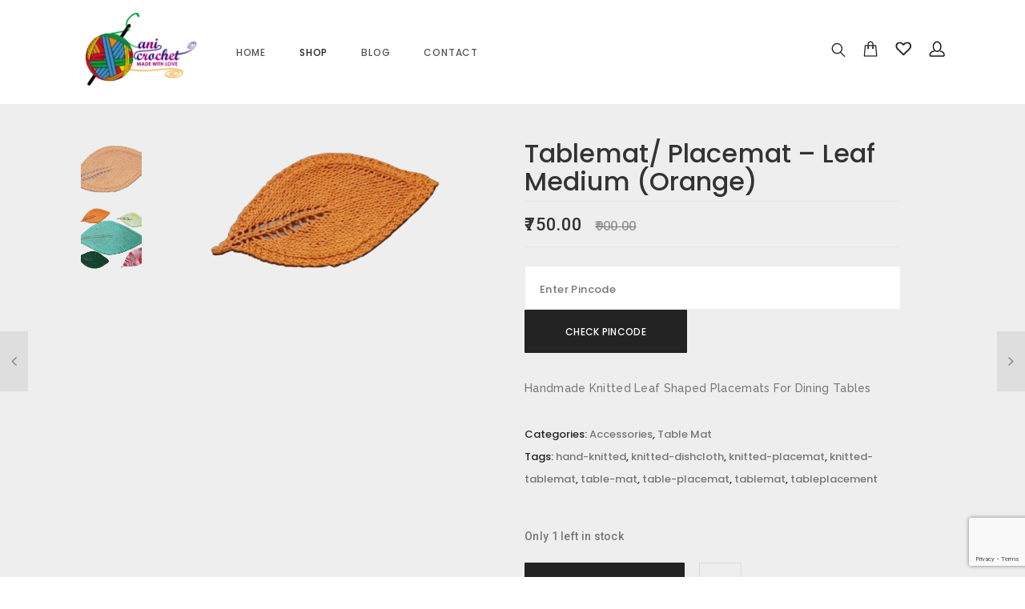

--- FILE ---
content_type: text/html; charset=UTF-8
request_url: https://www.ani-crochet.com/product/tablemat-placemat-leaf-medium-orange/
body_size: 19279
content:

<!DOCTYPE html>
<html lang="en-GB">

<head>
<meta charset="UTF-8"/>
<meta name="viewport" content="width=device-width, initial-scale=1, maximum-scale=1"/>


<meta name="msapplication-TileColor" content="#ffffff"/>
<meta name="theme-color" content="#ffffff"/>

<link rel="profile" href="http://gmpg.org/xfn/11"/>
<link rel="pingback" href="https://www.ani-crochet.com/xmlrpc.php"/>

				<script>document.documentElement.className = document.documentElement.className + ' yes-js js_active js'</script>
			<title>Tablemat/ Placemat &#8211; Leaf Medium (Orange) &#8211; Ani Crochet</title>
<link rel='dns-prefetch' href='//www.google.com' />
<link rel='dns-prefetch' href='//fonts.googleapis.com' />
<link rel='dns-prefetch' href='//s.w.org' />
<link rel="alternate" type="application/rss+xml" title="Ani Crochet &raquo; Feed" href="https://www.ani-crochet.com/feed/" />
<link rel="alternate" type="application/rss+xml" title="Ani Crochet &raquo; Comments Feed" href="https://www.ani-crochet.com/comments/feed/" />
<link rel="alternate" type="application/rss+xml" title="Ani Crochet &raquo; Tablemat/ Placemat &#8211; Leaf Medium (Orange) Comments Feed" href="https://www.ani-crochet.com/product/tablemat-placemat-leaf-medium-orange/feed/" />
		<script type="text/javascript">
			window._wpemojiSettings = {"baseUrl":"https:\/\/s.w.org\/images\/core\/emoji\/12.0.0-1\/72x72\/","ext":".png","svgUrl":"https:\/\/s.w.org\/images\/core\/emoji\/12.0.0-1\/svg\/","svgExt":".svg","source":{"concatemoji":"https:\/\/www.ani-crochet.com\/wp-includes\/js\/wp-emoji-release.min.js?ver=5.3.20"}};
			!function(e,a,t){var n,r,o,i=a.createElement("canvas"),p=i.getContext&&i.getContext("2d");function s(e,t){var a=String.fromCharCode;p.clearRect(0,0,i.width,i.height),p.fillText(a.apply(this,e),0,0);e=i.toDataURL();return p.clearRect(0,0,i.width,i.height),p.fillText(a.apply(this,t),0,0),e===i.toDataURL()}function c(e){var t=a.createElement("script");t.src=e,t.defer=t.type="text/javascript",a.getElementsByTagName("head")[0].appendChild(t)}for(o=Array("flag","emoji"),t.supports={everything:!0,everythingExceptFlag:!0},r=0;r<o.length;r++)t.supports[o[r]]=function(e){if(!p||!p.fillText)return!1;switch(p.textBaseline="top",p.font="600 32px Arial",e){case"flag":return s([127987,65039,8205,9895,65039],[127987,65039,8203,9895,65039])?!1:!s([55356,56826,55356,56819],[55356,56826,8203,55356,56819])&&!s([55356,57332,56128,56423,56128,56418,56128,56421,56128,56430,56128,56423,56128,56447],[55356,57332,8203,56128,56423,8203,56128,56418,8203,56128,56421,8203,56128,56430,8203,56128,56423,8203,56128,56447]);case"emoji":return!s([55357,56424,55356,57342,8205,55358,56605,8205,55357,56424,55356,57340],[55357,56424,55356,57342,8203,55358,56605,8203,55357,56424,55356,57340])}return!1}(o[r]),t.supports.everything=t.supports.everything&&t.supports[o[r]],"flag"!==o[r]&&(t.supports.everythingExceptFlag=t.supports.everythingExceptFlag&&t.supports[o[r]]);t.supports.everythingExceptFlag=t.supports.everythingExceptFlag&&!t.supports.flag,t.DOMReady=!1,t.readyCallback=function(){t.DOMReady=!0},t.supports.everything||(n=function(){t.readyCallback()},a.addEventListener?(a.addEventListener("DOMContentLoaded",n,!1),e.addEventListener("load",n,!1)):(e.attachEvent("onload",n),a.attachEvent("onreadystatechange",function(){"complete"===a.readyState&&t.readyCallback()})),(n=t.source||{}).concatemoji?c(n.concatemoji):n.wpemoji&&n.twemoji&&(c(n.twemoji),c(n.wpemoji)))}(window,document,window._wpemojiSettings);
		</script>
		<style type="text/css">
img.wp-smiley,
img.emoji {
	display: inline !important;
	border: none !important;
	box-shadow: none !important;
	height: 1em !important;
	width: 1em !important;
	margin: 0 .07em !important;
	vertical-align: -0.1em !important;
	background: none !important;
	padding: 0 !important;
}
</style>
	<link rel='stylesheet' id='wp-block-library-css'  href='https://www.ani-crochet.com/wp-includes/css/dist/block-library/style.min.css?ver=5.3.20' type='text/css' media='all' />
<link rel='stylesheet' id='wc-block-style-css'  href='https://www.ani-crochet.com/wp-content/plugins/woocommerce/packages/woocommerce-blocks/build/style.css?ver=2.5.14' type='text/css' media='all' />
<link rel='stylesheet' id='contact-form-7-css'  href='https://www.ani-crochet.com/wp-content/plugins/contact-form-7/includes/css/styles.css?ver=5.1.7' type='text/css' media='all' />
<link rel='stylesheet' id='woocommerce-smallscreen-css'  href='https://www.ani-crochet.com/wp-content/plugins/woocommerce/assets/css/woocommerce-smallscreen.css?ver=3.9.3' type='text/css' media='only screen and (max-width: 768px)' />
<style id='woocommerce-inline-inline-css' type='text/css'>
.woocommerce form .form-row .required { visibility: visible; }
</style>
<link rel='stylesheet' id='wcqi-css-css'  href='https://www.ani-crochet.com/wp-content/plugins/woocommerce-quantity-increment/assets/css/wc-quantity-increment.css?ver=5.3.20' type='text/css' media='all' />
<link rel='stylesheet' id='wp-pagenavi-css'  href='https://www.ani-crochet.com/wp-content/plugins/wp-pagenavi/pagenavi-css.css?ver=2.70' type='text/css' media='all' />
<link rel='stylesheet' id='woocommerce_prettyPhoto_css-css'  href='//www.ani-crochet.com/wp-content/plugins/woocommerce/assets/css/prettyPhoto.css?ver=5.3.20' type='text/css' media='all' />
<link rel='stylesheet' id='jquery-selectBox-css'  href='https://www.ani-crochet.com/wp-content/plugins/yith-woocommerce-wishlist/assets/css/jquery.selectBox.css?ver=1.2.0' type='text/css' media='all' />
<link rel='stylesheet' id='yith-wcwl-font-awesome-css'  href='https://www.ani-crochet.com/wp-content/plugins/yith-woocommerce-wishlist/assets/css/font-awesome.min.css?ver=4.7.0' type='text/css' media='all' />
<link rel='stylesheet' id='font-awesome-css'  href='https://www.ani-crochet.com/wp-content/themes/seese/inc/theme-options/cs-framework/assets/css/font-awesome.min.css?ver=5.3.20' type='text/css' media='all' />
<style id='font-awesome-inline-css' type='text/css'>
[data-font="FontAwesome"]:before {font-family: 'FontAwesome' !important;content: attr(data-icon) !important;speak: none !important;font-weight: normal !important;font-variant: normal !important;text-transform: none !important;line-height: 1 !important;font-style: normal !important;-webkit-font-smoothing: antialiased !important;-moz-osx-font-smoothing: grayscale !important;}
</style>
<link rel='stylesheet' id='bootstrap-css-css'  href='https://www.ani-crochet.com/wp-content/themes/seese/assets/css/bootstrap.min.css?ver=3.3.7' type='text/css' media='all' />
<link rel='stylesheet' id='seese-own-loader-css'  href='https://www.ani-crochet.com/wp-content/themes/seese/assets/css/loaders.css?ver=0.9.9' type='text/css' media='all' />
<link rel='stylesheet' id='seese-own-carousel-css'  href='https://www.ani-crochet.com/wp-content/themes/seese/assets/css/owl.carousel.min.css?ver=2.4' type='text/css' media='all' />
<link rel='stylesheet' id='seese-own-slider-css'  href='https://www.ani-crochet.com/wp-content/themes/seese/assets/css/slick-slider.min.css?ver=1.6' type='text/css' media='all' />
<link rel='stylesheet' id='seese-own-popup-css'  href='https://www.ani-crochet.com/wp-content/themes/seese/assets/css/magnific-popup.min.css?ver=0.9.9' type='text/css' media='all' />
<link rel='stylesheet' id='seese-own-scrollbar-css'  href='https://www.ani-crochet.com/wp-content/themes/seese/assets/css/mcustom-scrollbar.min.css?ver=3.1.5' type='text/css' media='all' />
<link rel='stylesheet' id='seese-own-animate-css'  href='https://www.ani-crochet.com/wp-content/themes/seese/assets/css/animate.css?ver=1.0.0' type='text/css' media='all' />
<link rel='stylesheet' id='seese-menu-styles-css'  href='https://www.ani-crochet.com/wp-content/themes/seese/assets/css/menu.css?ver=2.8.2' type='text/css' media='all' />
<link rel='stylesheet' id='seese-styles-css'  href='https://www.ani-crochet.com/wp-content/themes/seese/assets/css/styles.css?ver=2.8.2' type='text/css' media='all' />
<link rel='stylesheet' id='seese-woocommerce-css'  href='https://www.ani-crochet.com/wp-content/themes/seese/inc/plugins/woocommerce/woocommerce.css?ver=2.8.2' type='text/css' media='all' />
<link rel='stylesheet' id='seese-woocommerce-responsive-css'  href='https://www.ani-crochet.com/wp-content/themes/seese/inc/plugins/woocommerce/woocommerce-responsive.css?ver=2.8.2' type='text/css' media='all' />
<link rel='stylesheet' id='seese-responsive-css'  href='https://www.ani-crochet.com/wp-content/themes/seese/assets/css/responsive.css?ver=2.8.2' type='text/css' media='all' />
<link rel='stylesheet' id='seese-google-fonts-css'  href='//fonts.googleapis.com/css?family=Raleway%3A400%2C500%2C600%7CArial%3A400%2C500%2C600%7CPoppins%3A400%2C500%2C600%7CRoboto%3A400%2C500%2C600%7CLora%3A400%2C500%2C600%7CLato%3A400%2C500%2C600&#038;subset=latin' type='text/css' media='all' />
<script type='text/javascript' src='https://www.ani-crochet.com/wp-includes/js/jquery/jquery.js?ver=1.12.4-wp'></script>
<script type='text/javascript' src='https://www.ani-crochet.com/wp-includes/js/jquery/jquery-migrate.min.js?ver=1.4.1'></script>
<script type='text/javascript' src='https://www.ani-crochet.com/wp-content/plugins/woocommerce/assets/js/jquery-blockui/jquery.blockUI.min.js?ver=2.70'></script>
<script type='text/javascript'>
/* <![CDATA[ */
var wc_add_to_cart_params = {"ajax_url":"\/wp-admin\/admin-ajax.php","wc_ajax_url":"\/?wc-ajax=%%endpoint%%","i18n_view_cart":"View basket","cart_url":"https:\/\/www.ani-crochet.com\/basket\/","is_cart":"","cart_redirect_after_add":"yes"};
/* ]]> */
</script>
<script type='text/javascript' src='https://www.ani-crochet.com/wp-content/plugins/woocommerce/assets/js/frontend/add-to-cart.min.js?ver=3.9.3'></script>
<script type='text/javascript' src='https://www.ani-crochet.com/wp-content/plugins/woocommerce-quantity-increment/assets/js/wc-quantity-increment.min.js?ver=5.3.20'></script>
<script type='text/javascript' src='https://www.ani-crochet.com/wp-content/plugins/js_composer/assets/js/vendors/woocommerce-add-to-cart.js?ver=6.1'></script>
<script type='text/javascript' src='https://www.ani-crochet.com/wp-content/plugins/woocommerce-quantity-increment/assets/js/lib/number-polyfill.min.js?ver=5.3.20'></script>
<script type='text/javascript' src='https://www.ani-crochet.com/wp-content/themes/seese/assets/js/unveil-lazyload.js?ver=1.0.0'></script>
<link rel='https://api.w.org/' href='https://www.ani-crochet.com/wp-json/' />
<link rel="EditURI" type="application/rsd+xml" title="RSD" href="https://www.ani-crochet.com/xmlrpc.php?rsd" />
<link rel="wlwmanifest" type="application/wlwmanifest+xml" href="https://www.ani-crochet.com/wp-includes/wlwmanifest.xml" /> 
<meta name="generator" content="WordPress 5.3.20" />
<meta name="generator" content="WooCommerce 3.9.3" />
<link rel="canonical" href="https://www.ani-crochet.com/product/tablemat-placemat-leaf-medium-orange/" />
<link rel='shortlink' href='https://www.ani-crochet.com/?p=372' />
<link rel="alternate" type="application/json+oembed" href="https://www.ani-crochet.com/wp-json/oembed/1.0/embed?url=https%3A%2F%2Fwww.ani-crochet.com%2Fproduct%2Ftablemat-placemat-leaf-medium-orange%2F" />
<link rel="alternate" type="text/xml+oembed" href="https://www.ani-crochet.com/wp-json/oembed/1.0/embed?url=https%3A%2F%2Fwww.ani-crochet.com%2Fproduct%2Ftablemat-placemat-leaf-medium-orange%2F&#038;format=xml" />
	<noscript><style>.woocommerce-product-gallery{ opacity: 1 !important; }</style></noscript>
	<style type="text/css">.recentcomments a{display:inline !important;padding:0 !important;margin:0 !important;}</style><meta name="generator" content="Powered by WPBakery Page Builder - drag and drop page builder for WordPress."/>
<link rel="icon" href="https://www.ani-crochet.com/wp-content/uploads/2020/03/cropped-cropped-logo-icon-32x32.png" sizes="32x32" />
<link rel="icon" href="https://www.ani-crochet.com/wp-content/uploads/2020/03/cropped-cropped-logo-icon-192x192.png" sizes="192x192" />
<link rel="apple-touch-icon-precomposed" href="https://www.ani-crochet.com/wp-content/uploads/2020/03/cropped-cropped-logo-icon-180x180.png" />
<meta name="msapplication-TileImage" content="https://www.ani-crochet.com/wp-content/uploads/2020/03/cropped-cropped-logo-icon-270x270.png" />
		<style type="text/css" id="wp-custom-css">
			/*.seese-menubar:before {
    content: "Due to Covid-19 regulatory measures, deliveries might take longer than usual across India. Stay Safe!";
    width: 100%;
    display: block;
    background: #eeeeee;
    text-align: center;
    padding: 13px 0 11px;
    color: #001aad;
    font-weight: 600;
}
.seese-fixed-header .seese-wrapper {
    margin-top: 125px;
}*/
.seese-header .seese-menubar > .container > .row { padding: 10px 0; }
.seese-header .seese-logo { margin-top: 0; margin-bottom: 0; }
.seese-header .seese-logo a img {
	max-height: 100px;
}
.seese-mainmenu ul li { padding: 46px 0; }
.seese-topright { margin-top: 39px; margin-bottom: 49px; }
.seese-product-summary-col .entry-summary > .price .woocommerce-Price-amount.amount, .seese-prslr-price, .woocommerce-Price-amount { font-family: "Roboto", Arial, sans-serif !important; }
.payment_method_razorpay label:before, .payment_method_razorpay label:after, .payment_method_paykun-gateway-woocommerce label, .payment_method_paykun-gateway-woocommerce .payment_box { display: none !important; }
#brand-logos {
    display: flex;
    align-items: center;
    justify-content: space-between;
}
.seese-contentCol a.button {
	color: #FFFFFF !important;
}
@media only screen and (max-width: 768px) {
	#brand-logos {
		flex-direction: column;
	}
	#brand-logos figure {
		margin-bottom: 30px;
	}
	#brand-logos figure:last-child {
		margin-bottom: 0;
	}
}		</style>
		<noscript><style> .wpb_animate_when_almost_visible { opacity: 1; }</style></noscript></head>
  <body class="product-template-default single single-product postid-372 theme-seese woocommerce woocommerce-page woocommerce-no-js wpb-js-composer js-comp-ver-6.1 vc_responsive">

	  <div class="seese-aside" id="seese-aside"><h2>Shopping Cart</h2><div class="widget_shopping_cart_content">

	<p class="woocommerce-mini-cart__empty-message">No products in the basket.</p>


</div></div>		    <div class="modal fade bs-example-modal-lg" id="seese-search-modal" tabindex="-1" role="dialog" aria-labelledby="myLargeModalLabel">
			    <div class="modal-dialog modal-lg" role="document">
			      <div class="modal-content">
		          <form method="get" action="https://www.ani-crochet.com/" class="searchform woocommerce-product-search" >
		            <input type="search" name="s" id="seese-prs" placeholder="Search..." />
		            <input type="hidden" name="post_type" value="product" />
		          </form>
			      </div>
			    </div>
		      <button type="button" data-dismiss="modal"></button>
		    </div>
		  
    <!-- Seese Wrap Start -->
    <div id="seese-wrap" class="seese-fixed-header">

	    	      <header class="seese-header" style="">
	        
<!-- Menubar Starts -->
<div class="seese-menubar" style="">
  <div class="container ">
    <div class="row">

      <div class="seese-logo col-lg-2 col-md-2 col-sm-2 col-xs-6 seese-logo-actual" style="">
        <a href="https://www.ani-crochet.com/">
          <img src="https://www.ani-crochet.com/wp-content/uploads/2020/03/logo@2x.png" alt="Ani Crochet" class="default-logo" />
        	        <img src="https://www.ani-crochet.com/wp-content/uploads/2020/03/logo@4x.png"  alt="Ani Crochet" class="retina-logo" />        </a>
      </div>

      <div class="seese-mainmenu col-lg-7 col-md-7 col-sm-7 col-xs-6 seese-menu-actual">
        <ul id="seese-menu" class="main-navigation"><li id="menu-item-24" class="menu-item menu-item-type-post_type menu-item-object-page menu-item-home menu-item-24 seese-dropdown-menu"><a  href="https://www.ani-crochet.com/">Home</a></li>
<li id="menu-item-25" class="menu-item menu-item-type-post_type menu-item-object-page current_page_parent menu-item-25 seese-dropdown-menu"><a  href="https://www.ani-crochet.com/shop/">Shop</a></li>
<li id="menu-item-55" class="menu-item menu-item-type-post_type menu-item-object-page menu-item-55 seese-dropdown-menu"><a  href="https://www.ani-crochet.com/blog/">Blog</a></li>
<li id="menu-item-69" class="menu-item menu-item-type-post_type menu-item-object-page menu-item-69 seese-dropdown-menu"><a  href="https://www.ani-crochet.com/contact/">Contact</a></li>
</ul>      </div>

      <div class="seese-topright col-lg-3 col-md-3 col-sm-3 col-xs-6 seese-icon-actual" id="seese-topright">
        <ul>
          <li>
                <a data-toggle="modal" data-target="#seese-search-modal"><img src="https://www.ani-crochet.com/wp-content/themes/seese/assets/images/search_icon.png" alt="search_icon" width="18" height="18" /></a>
              </li><li>
                <a href="javascript:void(0);" id="seese-cart-trigger">
                                    <img src="https://www.ani-crochet.com/wp-content/themes/seese/assets/images/cart_icon.png" alt="cart_icon" width="18" height="20" />
                </a>
              </li><li>
                <a href="https://www.ani-crochet.com/wishlist/"><img src="https://www.ani-crochet.com/wp-content/themes/seese/assets/images/heart_icon.png" alt="heart_icon" width="20" height="20" /></a>
              </li><li>
                <a href="https://www.ani-crochet.com/my-account/"><img src="https://www.ani-crochet.com/wp-content/themes/seese/assets/images/user_icon.png" alt="user_icon" width="20" height="20" /></a>
              </li>                  </ul>
      </div>

    </div>
  </div><div class="container" id="seese-mobilemenu"></div>
</div>
<!-- Menubar End -->	      </header>
	    
	    <!-- Seese Wrapper Start -->
	    <div class="seese-wrapper">
		    
<!-- ContainerWrap Start-->
<div class="seese-containerWrap seese-extra-width" >
  <div class="seese-background seese-background-outer">
    <div class="container">
      <div class="seese-background-inner seese-padding-none seese-container-inner" style="">

        
        <div class="row seese-shop-default-content">
          
          <!-- Content Area Start-->
          <div class="col-lg-12 col-md-12 col-sm-12 col-xs-12 seese-no-sidebar seese-contentCol">
            <div class="row seese-content-area">
              <div class="col-lg-12 col-md-12 col-sm-12 col-xs-12">

                
                <div class="woo-content ">
                  <div class="woocommerce-notices-wrapper"></div><div id="product-372" class="product type-product post-372 status-publish first instock product_cat-accessories product_cat-crochet-tablemat product_tag-hand-knitted product_tag-knitted-dishcloth product_tag-knitted-placemat product_tag-knitted-tablemat product_tag-table-mat product_tag-table-placemat product_tag-tablemat product_tag-tableplacement has-post-thumbnail sale sold-individually taxable shipping-taxable purchasable product-type-simple">

    <!-- Custom Changes Starts -->
  <div class="seese-single-product-showcase">

                    <div class="seese-single-product-menu">
                  <div class="seese-single-next-link">
                      <a href="https://www.ani-crochet.com/product/tablemat-placemat-leaf-medium-pink/" rel="next"><i class="fa fa-angle-left" aria-hidden="true"></i></a>                  </div>
                  <div class="seese-single-prev-link">
                      <a href="https://www.ani-crochet.com/product/tablemat-placemat-leaf-medium-dark-green/" rel="prev"><i class="fa fa-angle-right" aria-hidden="true"></i></a>                  </div>
              </div>
      
        <div class="container">
            <div class="row">

                <div class="seese-product-image-col col-lg-6 col-md-6 col-xs-12">
                <!-- Custom Changes Ends -->
                    
	<span class="onsale">Sale!</span>
<div class="row">

    <div class="seese-product-images-col col-lg-10 col-md-9 col-sm-9 col-xs-10" id="seese-product-images-col">

        <div class="woocommerce-product-gallery woocommerce-product-gallery--with-images woocommerce-product-gallery--columns-4 images" data-columns="4" style="opacity: 0; transition: opacity .25s ease-in-out;">
            <figure class="woocommerce-product-gallery__wrapper">
                        <div id="seese-product-images-slider" class="modal-enabled seese-gallery slick-slider slick-arrows-small" >
        <div class="woocommerce-product-gallery__image seese-zoom"><a href="https://www.ani-crochet.com/wp-content/uploads/2020/10/Leaf-Orange-1024x442-1.png" class="seese-product-image-link" data-size="1024x442" itemprop="image"><img width="600" height="259" src="https://www.ani-crochet.com/wp-content/uploads/2020/10/Leaf-Orange-1024x442-1-600x259.png" class="attachment-shop_single size-shop_single wp-post-image" alt="Tablemat/ Placemat &#8211; Leaf Medium (Orange)" srcset="https://www.ani-crochet.com/wp-content/uploads/2020/10/Leaf-Orange-1024x442-1-600x259.png 600w, https://www.ani-crochet.com/wp-content/uploads/2020/10/Leaf-Orange-1024x442-1-300x129.png 300w, https://www.ani-crochet.com/wp-content/uploads/2020/10/Leaf-Orange-1024x442-1-768x332.png 768w, https://www.ani-crochet.com/wp-content/uploads/2020/10/Leaf-Orange-1024x442-1.png 1024w" sizes="(max-width: 600px) 100vw, 600px" /><i class="seese-product-image-icon seese-font seese-font-plus"></i></a></div><div class="woocommerce-product-gallery__image seese-zoom"><a href="https://www.ani-crochet.com/wp-content/uploads/2020/12/Leaf-Set-1024x442_aligned.png" class="seese-product-image-link" data-size="1024x442" itemprop="image"><img width="600" height="259" src="https://www.ani-crochet.com/wp-content/uploads/2020/12/Leaf-Set-1024x442_aligned-600x259.png" class="attachment-shop_single size-shop_single" alt="" srcset="https://www.ani-crochet.com/wp-content/uploads/2020/12/Leaf-Set-1024x442_aligned-600x259.png 600w, https://www.ani-crochet.com/wp-content/uploads/2020/12/Leaf-Set-1024x442_aligned-300x129.png 300w, https://www.ani-crochet.com/wp-content/uploads/2020/12/Leaf-Set-1024x442_aligned-768x332.png 768w, https://www.ani-crochet.com/wp-content/uploads/2020/12/Leaf-Set-1024x442_aligned.png 1024w" sizes="(max-width: 600px) 100vw, 600px" /><i class="seese-product-image-icon seese-font seese-font-plus"></i></a></div>                </div>

            </figure>
        </div>

    </div>

    <div class="seese-product-thumbnails-col col-lg-2 col-md-3 col-sm-3 col-xs-2">
        
    <div class="thumbnails">
      <div id="seese-product-thumbnails-slider">
      <div class="woocommerce-product-gallery__image current"><img width="100" height="100" src="https://www.ani-crochet.com/wp-content/uploads/2020/10/Leaf-Orange-1024x442-1-100x100.png" class="attachment-shop_thumbnail size-shop_thumbnail wp-post-image" alt="" srcset="https://www.ani-crochet.com/wp-content/uploads/2020/10/Leaf-Orange-1024x442-1-100x100.png 100w, https://www.ani-crochet.com/wp-content/uploads/2020/10/Leaf-Orange-1024x442-1-150x150.png 150w, https://www.ani-crochet.com/wp-content/uploads/2020/10/Leaf-Orange-1024x442-1-300x300.png 300w" sizes="(max-width: 100px) 100vw, 100px" /></div><div class="woocommerce-product-gallery__image "><img width="100" height="100" src="https://www.ani-crochet.com/wp-content/uploads/2020/12/Leaf-Set-1024x442_aligned-100x100.png" class="attachment-shop_thumbnail size-shop_thumbnail" alt="" srcset="https://www.ani-crochet.com/wp-content/uploads/2020/12/Leaf-Set-1024x442_aligned-100x100.png 100w, https://www.ani-crochet.com/wp-content/uploads/2020/12/Leaf-Set-1024x442_aligned-150x150.png 150w, https://www.ani-crochet.com/wp-content/uploads/2020/12/Leaf-Set-1024x442_aligned-300x300.png 300w" sizes="(max-width: 100px) 100vw, 100px" /></div>      </div>
    </div>

    </div>

</div>                <!-- Custom Changes Starts -->
                </div>

                <div class="seese-product-summary-col col-lg-6 col-md-6 col-xs-12">
                    <div class="summary entry-summary">
                <!-- Custom Changes Ends -->
                    <h1 class="product_title entry-title">Tablemat/ Placemat &#8211; Leaf Medium (Orange)</h1><p class="price"><ins><span class="woocommerce-Price-amount amount"><span class="woocommerce-Price-currencySymbol">&#8377;</span>750.00</span></ins> <del><span class="woocommerce-Price-amount amount"><span class="woocommerce-Price-currencySymbol">&#8377;</span>900.00</span></del></p>
<div class="seese_single_product_excerpt">     <div>
         <input type="text" id="shiprocket_pincode_check" name="shiprocket_pincode_check" value="" placeholder="Enter Pincode">
         
         <button id="check_pincode" onClick="checkPincode()"> Check Pincode </button>
    </div>
    <div><p id="pincode_response"></p></div>
    
    <script>
        function checkPincode() {
            var pincode = document.getElementById("shiprocket_pincode_check").value;
            var url = "https://apiv2.shiprocket.in/v1/external/woocommerce/courier/serviceability";
                            
            url += "?weight=" + "0.036" + "&cod=1&delivery_postcode=" + pincode;

            url += "&store_url=" + "https://www.ani-crochet.com";

            url += "&merchant_id=" + "4e4445304e445530";
            
            url += "&unit=" + "kg";
            
            var token = 'ACCESS_TOKEN:' + '32e1024fc4e127f4d81a98c8a51cd1f4330b590f490de76380dd872426d564cc';

            jQuery.ajax({
                url: url,
                headers: {'authorization': token},
                success: function(response) {
                    if(response.status == 200) {
                        
                    var recommeded_courier_id = response.data.recommended_courier_company_id;
                    var available_couriers = response.data.available_courier_companies;
                    
                    var recommeded_courier = available_couriers.filter(c => c.courier_company_id == recommeded_courier_id);
                    
                    var msg = `<span>You'll get your product by <strong>`  + recommeded_courier[0].etd  + `</strong> !</span>`;
                        
                        jQuery('#pincode_response').html(msg);
                    }
                    else {
                        jQuery('#pincode_response').text("This pincode is not serviceable!")
                    }
                },
                error: function(error){
                    jQuery('#pincode_response').text("This pincode is not serviceable!")
                }
            });
        }
            
    </script>
    <div class="woocommerce-product-details__short-description">
	<p>Handmade Knitted Leaf Shaped Placemats For Dining Tables</p>
</div>
</div><div class="product_meta">

	
	
	<span class="posted_in">Categories: <a href="https://www.ani-crochet.com/product-category/accessories/" rel="tag">Accessories</a>, <a href="https://www.ani-crochet.com/product-category/accessories/crochet-tablemat/" rel="tag">Table Mat</a></span>
	<span class="tagged_as">Tags: <a href="https://www.ani-crochet.com/product-tag/hand-knitted/" rel="tag">hand-knitted</a>, <a href="https://www.ani-crochet.com/product-tag/knitted-dishcloth/" rel="tag">knitted-dishcloth</a>, <a href="https://www.ani-crochet.com/product-tag/knitted-placemat/" rel="tag">knitted-placemat</a>, <a href="https://www.ani-crochet.com/product-tag/knitted-tablemat/" rel="tag">knitted-tablemat</a>, <a href="https://www.ani-crochet.com/product-tag/table-mat/" rel="tag">table-mat</a>, <a href="https://www.ani-crochet.com/product-tag/table-placemat/" rel="tag">table-placemat</a>, <a href="https://www.ani-crochet.com/product-tag/tablemat/" rel="tag">tablemat</a>, <a href="https://www.ani-crochet.com/product-tag/tableplacement/" rel="tag">tableplacement</a></span>
	
</div>

<div class="yith-wcwl-add-to-wishlist add-to-wishlist-372  wishlist-fragment on-first-load" data-fragment-ref="372" data-fragment-options="{&quot;base_url&quot;:&quot;https:\/\/www.ani-crochet.com\/product\/tablemat-placemat-leaf-medium-orange?page&amp;product=tablemat-placemat-leaf-medium-orange&amp;post_type=product&amp;name=tablemat-placemat-leaf-medium-orange&quot;,&quot;wishlist_url&quot;:&quot;https:\/\/www.ani-crochet.com\/wishlist\/&quot;,&quot;in_default_wishlist&quot;:false,&quot;is_single&quot;:true,&quot;show_exists&quot;:false,&quot;product_id&quot;:372,&quot;parent_product_id&quot;:372,&quot;product_type&quot;:&quot;simple&quot;,&quot;show_view&quot;:true,&quot;browse_wishlist_text&quot;:&quot;Browse wishlist&quot;,&quot;already_in_wishslist_text&quot;:&quot;The product is already in your wishlist!&quot;,&quot;product_added_text&quot;:&quot;Product added!&quot;,&quot;heading_icon&quot;:&quot;fa-heart-o&quot;,&quot;available_multi_wishlist&quot;:false,&quot;disable_wishlist&quot;:false,&quot;show_count&quot;:false,&quot;ajax_loading&quot;:false,&quot;loop_position&quot;:&quot;after_add_to_cart&quot;,&quot;item&quot;:&quot;add_to_wishlist&quot;}">
			
			<!-- ADD TO WISHLIST -->
			
<div class="yith-wcwl-add-button">
	<a href="https://www.ani-crochet.com/product/tablemat-placemat-leaf-medium-orange?page&#038;product=tablemat-placemat-leaf-medium-orange&#038;post_type=product&#038;name=tablemat-placemat-leaf-medium-orange&#038;add_to_wishlist=372" rel="nofollow" data-product-id="372" data-product-type="simple" data-original-product-id="372" class="add_to_wishlist single_add_to_wishlist" data-title="">
		<i class="yith-wcwl-icon fa fa-heart-o"></i>		<span></span>
	</a>
</div>
			<!-- COUNT TEXT -->
			
			</div><p class="stock in-stock">Only 1 left in stock</p>

	
	<form class="cart" action="https://www.ani-crochet.com/product/tablemat-placemat-leaf-medium-orange/" method="post" enctype='multipart/form-data'>
		
			<div class="quantity hidden">
		<input type="hidden" id="quantity_697ec26acfcc4" class="qty" name="quantity" value="1" />
	</div>
	
		<button type="submit" name="add-to-cart" value="372" class="single_add_to_cart_button button alt">Add to basket</button>

		
<div class="yith-wcwl-add-to-wishlist add-to-wishlist-372  wishlist-fragment on-first-load" data-fragment-ref="372" data-fragment-options="{&quot;base_url&quot;:&quot;https:\/\/www.ani-crochet.com\/product\/tablemat-placemat-leaf-medium-orange?page&amp;product=tablemat-placemat-leaf-medium-orange&amp;post_type=product&amp;name=tablemat-placemat-leaf-medium-orange&quot;,&quot;wishlist_url&quot;:&quot;https:\/\/www.ani-crochet.com\/wishlist\/&quot;,&quot;in_default_wishlist&quot;:false,&quot;is_single&quot;:true,&quot;show_exists&quot;:false,&quot;product_id&quot;:372,&quot;parent_product_id&quot;:372,&quot;product_type&quot;:&quot;simple&quot;,&quot;show_view&quot;:true,&quot;browse_wishlist_text&quot;:&quot;Browse wishlist&quot;,&quot;already_in_wishslist_text&quot;:&quot;The product is already in your wishlist!&quot;,&quot;product_added_text&quot;:&quot;Product added!&quot;,&quot;heading_icon&quot;:&quot;fa-heart-o&quot;,&quot;available_multi_wishlist&quot;:false,&quot;disable_wishlist&quot;:false,&quot;show_count&quot;:false,&quot;ajax_loading&quot;:false,&quot;loop_position&quot;:&quot;after_add_to_cart&quot;,&quot;item&quot;:&quot;add_to_wishlist&quot;}">
			
			<!-- ADD TO WISHLIST -->
			
<div class="yith-wcwl-add-button">
	<a href="https://www.ani-crochet.com/product/tablemat-placemat-leaf-medium-orange?page&#038;product=tablemat-placemat-leaf-medium-orange&#038;post_type=product&#038;name=tablemat-placemat-leaf-medium-orange&#038;add_to_wishlist=372" rel="nofollow" data-product-id="372" data-product-type="simple" data-original-product-id="372" class="add_to_wishlist single_add_to_wishlist" data-title="">
		<i class="yith-wcwl-icon fa fa-heart-o"></i>		<span></span>
	</a>
</div>
			<!-- COUNT TEXT -->
			
			</div>	</form>

	
               <!-- Custom Changes Starts -->
                    </div>
               </div><!-- .summary -->

            </div>
        </div>

    </div>
    <!-- Custom Changes Ends -->

    
	<div class="woocommerce-tabs wc-tabs-wrapper">
		<ul class="tabs wc-tabs" role="tablist">
							<li class="description_tab" id="tab-title-description" role="tab" aria-controls="tab-description">
					<a href="#tab-description">
						Description					</a>
				</li>
							<li class="additional_information_tab" id="tab-title-additional_information" role="tab" aria-controls="tab-additional_information">
					<a href="#tab-additional_information">
						Additional information					</a>
				</li>
							<li class="reviews_tab" id="tab-title-reviews" role="tab" aria-controls="tab-reviews">
					<a href="#tab-reviews">
						Reviews (0)					</a>
				</li>
					</ul>
					<div class="woocommerce-Tabs-panel woocommerce-Tabs-panel--description panel entry-content wc-tab" id="tab-description" role="tabpanel" aria-labelledby="tab-title-description">
				

<p>Beautiful handmade Knitted table mat. Love to customize for you in all colours and sizes.</p>
<p>It has been slightly starched. You can spray it more with starch if you need it to be stiffer or wash it by hand and allow it to air dry if you want to remove the starch.<br />
Care: hand wash only</p>
<p>All items are made in a smoke and pet free home.</p>
<ul>
<li>Size may vary because they are handmade</li>
<li>100% Cotton yarn</li>
<li>Every one of them is unique</li>
</ul>
			</div>
					<div class="woocommerce-Tabs-panel woocommerce-Tabs-panel--additional_information panel entry-content wc-tab" id="tab-additional_information" role="tabpanel" aria-labelledby="tab-title-additional_information">
				

<table class="woocommerce-product-attributes shop_attributes">
			<tr class="woocommerce-product-attributes-item woocommerce-product-attributes-item--weight">
			<th class="woocommerce-product-attributes-item__label">Weight</th>
			<td class="woocommerce-product-attributes-item__value">0.036 kg</td>
		</tr>
			<tr class="woocommerce-product-attributes-item woocommerce-product-attributes-item--dimensions">
			<th class="woocommerce-product-attributes-item__label">Dimensions</th>
			<td class="woocommerce-product-attributes-item__value">25.4 &times; 20.32 cm</td>
		</tr>
			<tr class="woocommerce-product-attributes-item woocommerce-product-attributes-item--attribute_pa_availability">
			<th class="woocommerce-product-attributes-item__label">availability</th>
			<td class="woocommerce-product-attributes-item__value"><p>Available</p>
</td>
		</tr>
			<tr class="woocommerce-product-attributes-item woocommerce-product-attributes-item--attribute_pa_color">
			<th class="woocommerce-product-attributes-item__label">color</th>
			<td class="woocommerce-product-attributes-item__value"><p>Orange</p>
</td>
		</tr>
			<tr class="woocommerce-product-attributes-item woocommerce-product-attributes-item--attribute_pa_preorderdays">
			<th class="woocommerce-product-attributes-item__label">preorder-days</th>
			<td class="woocommerce-product-attributes-item__value"><p>Two weeks</p>
</td>
		</tr>
			<tr class="woocommerce-product-attributes-item woocommerce-product-attributes-item--attribute_pa_size-inch">
			<th class="woocommerce-product-attributes-item__label">size-inches</th>
			<td class="woocommerce-product-attributes-item__value"><p>10 X 6</p>
</td>
		</tr>
			<tr class="woocommerce-product-attributes-item woocommerce-product-attributes-item--attribute_pa_sizecentimeters">
			<th class="woocommerce-product-attributes-item__label">size-centimeters</th>
			<td class="woocommerce-product-attributes-item__value"><p>26 X 15</p>
</td>
		</tr>
			<tr class="woocommerce-product-attributes-item woocommerce-product-attributes-item--attribute_pa_yarnbrand">
			<th class="woocommerce-product-attributes-item__label">yarn-brand</th>
			<td class="woocommerce-product-attributes-item__value"><p>Laura</p>
</td>
		</tr>
			<tr class="woocommerce-product-attributes-item woocommerce-product-attributes-item--attribute_pa_yarnfibre">
			<th class="woocommerce-product-attributes-item__label">yarn-fibre</th>
			<td class="woocommerce-product-attributes-item__value"><p>Cotton</p>
</td>
		</tr>
	</table>
			</div>
					<div class="woocommerce-Tabs-panel woocommerce-Tabs-panel--reviews panel entry-content wc-tab" id="tab-reviews" role="tabpanel" aria-labelledby="tab-title-reviews">
				<div id="reviews" class="woocommerce-Reviews">
	<div id="comments">
		<h2 class="woocommerce-Reviews-title">
			Reviews		</h2>

					<p class="woocommerce-noreviews">There are no reviews yet.</p>
			</div>

			<div id="review_form_wrapper">
			<div id="review_form">
					<div id="respond" class="comment-respond">
		<span id="reply-title" class="comment-reply-title">Be the first to review &ldquo;Tablemat/ Placemat &#8211; Leaf Medium (Orange)&rdquo; <small><a rel="nofollow" id="cancel-comment-reply-link" href="/product/tablemat-placemat-leaf-medium-orange/#respond" style="display:none;">Cancel reply</a></small></span><form action="https://www.ani-crochet.com/wp-comments-post.php" method="post" id="commentform" class="comment-form"><p class="comment-notes"><span id="email-notes">Your email address will not be published.</span> Required fields are marked <span class="required">*</span></p><p class="comment-form-author"><label for="author">Name&nbsp;<span class="required">*</span></label><input id="author" name="author" type="text" value="" size="30" required /></p>
<p class="comment-form-email"><label for="email">Email&nbsp;<span class="required">*</span></label><input id="email" name="email" type="email" value="" size="30" required /></p>
<p class="comment-form-cookies-consent"><input id="wp-comment-cookies-consent" name="wp-comment-cookies-consent" type="checkbox" value="yes" /> <label for="wp-comment-cookies-consent">Save my name, email, and website in this browser for the next time I comment.</label></p>
<div class="comment-form-rating"><label for="rating">Your rating</label><select name="rating" id="rating" required>
						<option value="">Rate&hellip;</option>
						<option value="5">Perfect</option>
						<option value="4">Good</option>
						<option value="3">Average</option>
						<option value="2">Not that bad</option>
						<option value="1">Very poor</option>
					</select></div><p class="comment-form-comment"><label for="comment">Your review&nbsp;<span class="required">*</span></label><textarea id="comment" name="comment" cols="45" rows="8" required></textarea></p><p class="form-submit"><input name="submit" type="submit" id="submit" class="submit" value="Submit" /> <input type='hidden' name='comment_post_ID' value='372' id='comment_post_ID' />
<input type='hidden' name='comment_parent' id='comment_parent' value='0' />
</p></form>	</div><!-- #respond -->
				</div>
		</div>
	
	<div class="clear"></div>
</div>
			</div>
		
			</div>

<div class="seese-single-product-share"><div class="container"><a href="javascript:void(0);">SHARE THIS ON<span>:</span></a><ul><li><a href="//twitter.com/home?status=Tablemat%2F+Placemat+-+Leaf+Medium+%28Orange%29+https%3A%2F%2Fwww.ani-crochet.com%2Fproduct%2Ftablemat-placemat-leaf-medium-orange%2F" class="icon-fa-twitter" data-toggle="tooltip" data-placement="top" title="Share On Twitter" ><i class="fa fa-twitter"></i></a></li><li><a href="//www.facebook.com/sharer/sharer.php?u=https%3A%2F%2Fwww.ani-crochet.com%2Fproduct%2Ftablemat-placemat-leaf-medium-orange%2F&amp;t=Tablemat%2F+Placemat+-+Leaf+Medium+%28Orange%29" class="icon-fa-facebook" data-toggle="tooltip" data-placement="top" title="Share On Facebook" ><i class="fa fa-facebook"></i></a></li><li><a href="//www.linkedin.com/shareArticle?mini=true&amp;url=https%3A%2F%2Fwww.ani-crochet.com%2Fproduct%2Ftablemat-placemat-leaf-medium-orange%2F&amp;title=Tablemat%2F+Placemat+-+Leaf+Medium+%28Orange%29" class="icon-fa-linkedin" data-toggle="tooltip" data-placement="top" title="Share On Linkedin" ><i class="fa fa-linkedin"></i></a></li><li><a href="//pinterest.com/pin/create/button/?url=https%3A%2F%2Fwww.ani-crochet.com%2Fproduct%2Ftablemat-placemat-leaf-medium-orange%2F&amp;description=Tablemat%2F+Placemat+-+Leaf+Medium+%28Orange%29" class="icon-fa-pinterest" data-toggle="tooltip" data-placement="top" title="Share On Pinterest" ><i class="fa fa-pinterest-p"></i></a></li></ul></div></div>
	<section class="up-sells upsells products container woo-col-5">  <!-- custom class 'container' and $shop_col_class added -->

		<h2>You may also like&hellip;</h2>

		<ul class="products columns-5" >

			
				
<li class="pd-wh post-376 product type-product status-publish has-post-thumbnail product_cat-accessories product_cat-crochet-tablemat product_tag-hand-knitted product_tag-knitted-dishcloth product_tag-knitted-placemat product_tag-knitted-tablemat product_tag-table-mat product_tag-table-placemat product_tag-tablemat product_tag-tableplacement first instock sale sold-individually taxable shipping-taxable purchasable product-type-simple">
	<div class="seese-product-img" style="background:"><a href="https://www.ani-crochet.com/product/tablemat-placemat-leaf-big/" class="woocommerce-LoopProduct-link"></a>
<div class="yith-wcwl-add-to-wishlist add-to-wishlist-376  wishlist-fragment on-first-load" data-fragment-ref="376" data-fragment-options="{&quot;base_url&quot;:&quot;https:\/\/www.ani-crochet.com\/product\/tablemat-placemat-leaf-medium-orange?page&amp;product=tablemat-placemat-leaf-medium-orange&amp;post_type=product&amp;name=tablemat-placemat-leaf-medium-orange&quot;,&quot;wishlist_url&quot;:&quot;https:\/\/www.ani-crochet.com\/wishlist\/&quot;,&quot;in_default_wishlist&quot;:false,&quot;is_single&quot;:true,&quot;show_exists&quot;:false,&quot;product_id&quot;:376,&quot;parent_product_id&quot;:376,&quot;product_type&quot;:&quot;simple&quot;,&quot;show_view&quot;:true,&quot;browse_wishlist_text&quot;:&quot;Browse wishlist&quot;,&quot;already_in_wishslist_text&quot;:&quot;The product is already in your wishlist!&quot;,&quot;product_added_text&quot;:&quot;Product added!&quot;,&quot;heading_icon&quot;:&quot;fa-heart-o&quot;,&quot;available_multi_wishlist&quot;:false,&quot;disable_wishlist&quot;:false,&quot;show_count&quot;:false,&quot;ajax_loading&quot;:false,&quot;loop_position&quot;:&quot;after_add_to_cart&quot;,&quot;item&quot;:&quot;add_to_wishlist&quot;}">
			
			<!-- ADD TO WISHLIST -->
			
<div class="yith-wcwl-add-button">
	<a href="https://www.ani-crochet.com/product/tablemat-placemat-leaf-medium-orange?page&#038;product=tablemat-placemat-leaf-medium-orange&#038;post_type=product&#038;name=tablemat-placemat-leaf-medium-orange&#038;add_to_wishlist=376" rel="nofollow" data-product-id="376" data-product-type="simple" data-original-product-id="376" class="add_to_wishlist single_add_to_wishlist" data-title="">
		<i class="yith-wcwl-icon fa fa-heart-o"></i>		<span></span>
	</a>
</div>
			<!-- COUNT TEXT -->
			
			</div>
	<span class="onsale">Sale!</span>
<div class="seese-loop-thumb seese-loop-thumb-has-hover"><img width="300" height="300" data-src="https://www.ani-crochet.com/wp-content/uploads/2020/10/leaf-big-1024x442-1-300x300.png" src="https://www.ani-crochet.com/wp-content/themes/seese/inc/plugins/woocommerce/images/lazy-load.jpg" alt="leaf-big-1024&#215;442" data-src-main="https://www.ani-crochet.com/wp-content/uploads/2020/10/leaf-big-1024x442-1.png" class="attachment-shop_catalog size-shop_catalog wp-post-image seese-unveil-image" /><div class="seese-unveil-loader ball-beat"><div></div></div><div class="seese-hover-image-wrap"><img width="300" height="300" src="https://www.ani-crochet.com/wp-content/uploads/2020/12/Leaf-Set-1024x442_aligned-300x300.png" alt="Leaf-Set-1024x442_aligned" data-src-main="https://www.ani-crochet.com/wp-content/uploads/2020/12/Leaf-Set-1024x442_aligned.png" class="attachment-shop_catalog size-shop_catalog seese-pr-hover-image" /></div></div></div><div class="seese-product-cnt"><a href="https://www.ani-crochet.com/product/tablemat-placemat-leaf-big/"><div class="seese-product-text"><h3>Tablemat/ Placemat &#8211; Leaf Big</h3>
	<span class="price"><ins><span class="woocommerce-Price-amount amount"><span class="woocommerce-Price-currencySymbol">&#8377;</span>1,200.00</span></ins> <del><span class="woocommerce-Price-amount amount"><span class="woocommerce-Price-currencySymbol">&#8377;</span>1,500.00</span></del></span>
</div><div class="seese-atc-wrap"><a href="?add-to-cart=376" data-quantity="1" class="button product_type_simple add_to_cart_button ajax_add_to_cart" data-product_id="376" data-product_sku="" aria-label="Add &ldquo;Tablemat/ Placemat - Leaf Big&rdquo; to your basket" rel="nofollow">Add To Cart</a></div></a><div class="seese-posted-in-cats"><div class="seese-single-cat"><a href="https://www.ani-crochet.com/product-category/accessories/" rel="tag">Accessories</a>, <a href="https://www.ani-crochet.com/product-category/accessories/crochet-tablemat/" rel="tag">Table Mat</a></div></div></div></li>

			
		</ul>

	</section>


        <section class="related products container woo-col-5"><!-- custom class 'container' and $shop_col_class added -->

                            <h2>Related products</h2>
            
            <ul class="products columns-5" >

                
                    
<li class="pd-wh post-97 product type-product status-publish product_cat-accessories product_tag-basket product_tag-bowwithcurlycew product_tag-car-accessory product_tag-coaster product_tag-crochet product_tag-crochet-bow product_tag-dishcloth product_tag-jute-coaster product_tag-scarf product_tag-schoolprojects product_tag-schooluseprojects product_tag-table-accessory first onbackorder taxable shipping-taxable product-type-simple">
	<div class="seese-product-img" style="background:"><a href="https://www.ani-crochet.com/product/miscellaneous/" class="woocommerce-LoopProduct-link"></a>
<div class="yith-wcwl-add-to-wishlist add-to-wishlist-97  wishlist-fragment on-first-load" data-fragment-ref="97" data-fragment-options="{&quot;base_url&quot;:&quot;https:\/\/www.ani-crochet.com\/product\/tablemat-placemat-leaf-medium-orange?page&amp;product=tablemat-placemat-leaf-medium-orange&amp;post_type=product&amp;name=tablemat-placemat-leaf-medium-orange&quot;,&quot;wishlist_url&quot;:&quot;https:\/\/www.ani-crochet.com\/wishlist\/&quot;,&quot;in_default_wishlist&quot;:false,&quot;is_single&quot;:false,&quot;show_exists&quot;:false,&quot;product_id&quot;:97,&quot;parent_product_id&quot;:97,&quot;product_type&quot;:&quot;simple&quot;,&quot;show_view&quot;:false,&quot;browse_wishlist_text&quot;:&quot;Browse wishlist&quot;,&quot;already_in_wishslist_text&quot;:&quot;The product is already in your wishlist!&quot;,&quot;product_added_text&quot;:&quot;Product added!&quot;,&quot;heading_icon&quot;:&quot;fa-heart-o&quot;,&quot;available_multi_wishlist&quot;:false,&quot;disable_wishlist&quot;:false,&quot;show_count&quot;:false,&quot;ajax_loading&quot;:false,&quot;loop_position&quot;:&quot;after_add_to_cart&quot;,&quot;item&quot;:&quot;add_to_wishlist&quot;}">
			
			<!-- ADD TO WISHLIST -->
			
<div class="yith-wcwl-add-button">
	<a href="https://www.ani-crochet.com/product/tablemat-placemat-leaf-medium-orange?page&#038;product=tablemat-placemat-leaf-medium-orange&#038;post_type=product&#038;name=tablemat-placemat-leaf-medium-orange&#038;add_to_wishlist=97" rel="nofollow" data-product-id="97" data-product-type="simple" data-original-product-id="97" class="add_to_wishlist single_add_to_wishlist" data-title="">
		<i class="yith-wcwl-icon fa fa-heart-o"></i>		<span></span>
	</a>
</div>
			<!-- COUNT TEXT -->
			
			</div><div class="seese-loop-thumb seese-loop-thumb-has-hover"><img src="https://www.ani-crochet.com/wp-content/themes/seese/inc/plugins/woocommerce/images/shop-sample.jpg" class="attachment-shop-catalog size-shop_catalog" /><div class="seese-hover-image-wrap"><img width="300" height="300" src="https://www.ani-crochet.com/wp-content/uploads/2020/04/Solar-System-300x300.png" alt="Solar-System" data-src-main="https://www.ani-crochet.com/wp-content/uploads/2020/04/Solar-System.png" class="attachment-shop_catalog size-shop_catalog seese-pr-hover-image" /></div></div></div><div class="seese-product-cnt"><a href="https://www.ani-crochet.com/product/miscellaneous/"><div class="seese-product-text"><h3>Miscellaneous</h3>
</div><div class="seese-atc-wrap"><a href="https://www.ani-crochet.com/product/miscellaneous/" data-quantity="1" class="button product_type_simple" data-product_id="97" data-product_sku="" aria-label="Read more about &ldquo;Miscellaneous&rdquo;" rel="nofollow">Read More</a></div></a><div class="seese-posted-in-cats"><div class="seese-single-cat"><a href="https://www.ani-crochet.com/product-category/accessories/" rel="tag">Accessories</a></div></div></div></li>

                
                    
<li class="pd-wh post-349 product type-product status-publish has-post-thumbnail product_cat-accessories product_cat-crochet-dishcloth product_tag-coaster product_tag-cotton-coaster product_tag-crochet-dish-cloth product_tag-dishcloth product_tag-hand-crocheted product_tag-kitchen-dish-cloth product_tag-wash-cloth product_tag-washcloth  instock sale sold-individually taxable shipping-taxable purchasable product-type-simple">
	<div class="seese-product-img" style="background:"><a href="https://www.ani-crochet.com/product/kitchen-crocheted-dish-cloths-round-brown/" class="woocommerce-LoopProduct-link"></a>
<div class="yith-wcwl-add-to-wishlist add-to-wishlist-349  wishlist-fragment on-first-load" data-fragment-ref="349" data-fragment-options="{&quot;base_url&quot;:&quot;https:\/\/www.ani-crochet.com\/product\/tablemat-placemat-leaf-medium-orange?page&amp;product=tablemat-placemat-leaf-medium-orange&amp;post_type=product&amp;name=tablemat-placemat-leaf-medium-orange&quot;,&quot;wishlist_url&quot;:&quot;https:\/\/www.ani-crochet.com\/wishlist\/&quot;,&quot;in_default_wishlist&quot;:false,&quot;is_single&quot;:false,&quot;show_exists&quot;:false,&quot;product_id&quot;:349,&quot;parent_product_id&quot;:349,&quot;product_type&quot;:&quot;simple&quot;,&quot;show_view&quot;:false,&quot;browse_wishlist_text&quot;:&quot;Browse wishlist&quot;,&quot;already_in_wishslist_text&quot;:&quot;The product is already in your wishlist!&quot;,&quot;product_added_text&quot;:&quot;Product added!&quot;,&quot;heading_icon&quot;:&quot;fa-heart-o&quot;,&quot;available_multi_wishlist&quot;:false,&quot;disable_wishlist&quot;:false,&quot;show_count&quot;:false,&quot;ajax_loading&quot;:false,&quot;loop_position&quot;:&quot;after_add_to_cart&quot;,&quot;item&quot;:&quot;add_to_wishlist&quot;}">
			
			<!-- ADD TO WISHLIST -->
			
<div class="yith-wcwl-add-button">
	<a href="https://www.ani-crochet.com/product/tablemat-placemat-leaf-medium-orange?page&#038;product=tablemat-placemat-leaf-medium-orange&#038;post_type=product&#038;name=tablemat-placemat-leaf-medium-orange&#038;add_to_wishlist=349" rel="nofollow" data-product-id="349" data-product-type="simple" data-original-product-id="349" class="add_to_wishlist single_add_to_wishlist" data-title="">
		<i class="yith-wcwl-icon fa fa-heart-o"></i>		<span></span>
	</a>
</div>
			<!-- COUNT TEXT -->
			
			</div>
	<span class="onsale">Sale!</span>
<div class="seese-loop-thumb seese-loop-thumb-has-hover"><img width="300" height="300" data-src="https://www.ani-crochet.com/wp-content/uploads/2020/10/dish-cloth-round-Brown-1024x442-1-300x300.png" src="https://www.ani-crochet.com/wp-content/themes/seese/inc/plugins/woocommerce/images/lazy-load.jpg" alt="dish-cloth-round-Brown-1024&#215;442" data-src-main="https://www.ani-crochet.com/wp-content/uploads/2020/10/dish-cloth-round-Brown-1024x442-1.png" class="attachment-shop_catalog size-shop_catalog wp-post-image seese-unveil-image" /><div class="seese-unveil-loader ball-beat"><div></div></div><div class="seese-hover-image-wrap"><img width="300" height="300" src="https://www.ani-crochet.com/wp-content/uploads/2020/10/dish-cloth-round-Brown-1024x442-1-300x300.png" alt="dish-cloth-round-Brown-1024&#215;442" data-src-main="https://www.ani-crochet.com/wp-content/uploads/2020/10/dish-cloth-round-Brown-1024x442-1.png" class="attachment-shop_catalog size-shop_catalog seese-pr-hover-image" /></div></div></div><div class="seese-product-cnt"><a href="https://www.ani-crochet.com/product/kitchen-crocheted-dish-cloths-round-brown/"><div class="seese-product-text"><h3>Kitchen Crocheted Dish Cloths &#8211; Round (Brown)</h3>
	<span class="price"><ins><span class="woocommerce-Price-amount amount"><span class="woocommerce-Price-currencySymbol">&#8377;</span>750.00</span></ins> <del><span class="woocommerce-Price-amount amount"><span class="woocommerce-Price-currencySymbol">&#8377;</span>800.00</span></del></span>
</div><div class="seese-atc-wrap"><a href="?add-to-cart=349" data-quantity="1" class="button product_type_simple add_to_cart_button ajax_add_to_cart" data-product_id="349" data-product_sku="" aria-label="Add &ldquo;Kitchen Crocheted Dish Cloths - Round (Brown)&rdquo; to your basket" rel="nofollow">Add To Cart</a></div></a><div class="seese-posted-in-cats"><div class="seese-single-cat"><a href="https://www.ani-crochet.com/product-category/accessories/" rel="tag">Accessories</a>, <a href="https://www.ani-crochet.com/product-category/accessories/crochet-dishcloth/" rel="tag">Dishcloth</a></div></div></div></li>

                
                    
<li class="pd-wh post-359 product type-product status-publish has-post-thumbnail product_cat-accessories product_cat-crochet-dishcloth product_tag-crochet-dish-cloth product_tag-dishcloth product_tag-hand-crocheted product_tag-kitchen-dish-cloth product_tag-wash-cloth product_tag-washcloth  instock sale sold-individually taxable shipping-taxable purchasable product-type-simple">
	<div class="seese-product-img" style="background:"><a href="https://www.ani-crochet.com/product/wash-cloth-purple/" class="woocommerce-LoopProduct-link"></a>
<div class="yith-wcwl-add-to-wishlist add-to-wishlist-359  wishlist-fragment on-first-load" data-fragment-ref="359" data-fragment-options="{&quot;base_url&quot;:&quot;https:\/\/www.ani-crochet.com\/product\/tablemat-placemat-leaf-medium-orange?page&amp;product=tablemat-placemat-leaf-medium-orange&amp;post_type=product&amp;name=tablemat-placemat-leaf-medium-orange&quot;,&quot;wishlist_url&quot;:&quot;https:\/\/www.ani-crochet.com\/wishlist\/&quot;,&quot;in_default_wishlist&quot;:false,&quot;is_single&quot;:false,&quot;show_exists&quot;:false,&quot;product_id&quot;:359,&quot;parent_product_id&quot;:359,&quot;product_type&quot;:&quot;simple&quot;,&quot;show_view&quot;:false,&quot;browse_wishlist_text&quot;:&quot;Browse wishlist&quot;,&quot;already_in_wishslist_text&quot;:&quot;The product is already in your wishlist!&quot;,&quot;product_added_text&quot;:&quot;Product added!&quot;,&quot;heading_icon&quot;:&quot;fa-heart-o&quot;,&quot;available_multi_wishlist&quot;:false,&quot;disable_wishlist&quot;:false,&quot;show_count&quot;:false,&quot;ajax_loading&quot;:false,&quot;loop_position&quot;:&quot;after_add_to_cart&quot;,&quot;item&quot;:&quot;add_to_wishlist&quot;}">
			
			<!-- ADD TO WISHLIST -->
			
<div class="yith-wcwl-add-button">
	<a href="https://www.ani-crochet.com/product/tablemat-placemat-leaf-medium-orange?page&#038;product=tablemat-placemat-leaf-medium-orange&#038;post_type=product&#038;name=tablemat-placemat-leaf-medium-orange&#038;add_to_wishlist=359" rel="nofollow" data-product-id="359" data-product-type="simple" data-original-product-id="359" class="add_to_wishlist single_add_to_wishlist" data-title="">
		<i class="yith-wcwl-icon fa fa-heart-o"></i>		<span></span>
	</a>
</div>
			<!-- COUNT TEXT -->
			
			</div>
	<span class="onsale">Sale!</span>
<div class="seese-loop-thumb "><img width="300" height="300" data-src="https://www.ani-crochet.com/wp-content/uploads/2020/10/Purple-Washcloth-1024x442-1-300x300.png" src="https://www.ani-crochet.com/wp-content/themes/seese/inc/plugins/woocommerce/images/lazy-load.jpg" alt="Purple-Washcloth-1024&#215;442" data-src-main="https://www.ani-crochet.com/wp-content/uploads/2020/10/Purple-Washcloth-1024x442-1.png" class="attachment-shop_catalog size-shop_catalog wp-post-image seese-unveil-image" /><div class="seese-unveil-loader ball-beat"><div></div></div></div></div><div class="seese-product-cnt"><a href="https://www.ani-crochet.com/product/wash-cloth-purple/"><div class="seese-product-text"><h3>Wash Cloth &#8211; Purple</h3>
	<span class="price"><ins><span class="woocommerce-Price-amount amount"><span class="woocommerce-Price-currencySymbol">&#8377;</span>1,000.00</span></ins> <del><span class="woocommerce-Price-amount amount"><span class="woocommerce-Price-currencySymbol">&#8377;</span>1,200.00</span></del></span>
</div><div class="seese-atc-wrap"><a href="?add-to-cart=359" data-quantity="1" class="button product_type_simple add_to_cart_button ajax_add_to_cart" data-product_id="359" data-product_sku="" aria-label="Add &ldquo;Wash Cloth - Purple&rdquo; to your basket" rel="nofollow">Add To Cart</a></div></a><div class="seese-posted-in-cats"><div class="seese-single-cat"><a href="https://www.ani-crochet.com/product-category/accessories/" rel="tag">Accessories</a>, <a href="https://www.ani-crochet.com/product-category/accessories/crochet-dishcloth/" rel="tag">Dishcloth</a></div></div></div></li>

                
                    
<li class="pd-wh post-360 product type-product status-publish has-post-thumbnail product_cat-accessories product_cat-crochet-dishcloth product_tag-butterfly-pattern product_tag-dishcloth product_tag-kitchen-dish-cloth product_tag-knitted-dishcloth product_tag-wash-cloth  instock sale sold-individually taxable shipping-taxable purchasable product-type-simple">
	<div class="seese-product-img" style="background:"><a href="https://www.ani-crochet.com/product/butterfly-pattern-dish-cloth-grey/" class="woocommerce-LoopProduct-link"></a>
<div class="yith-wcwl-add-to-wishlist add-to-wishlist-360  wishlist-fragment on-first-load" data-fragment-ref="360" data-fragment-options="{&quot;base_url&quot;:&quot;https:\/\/www.ani-crochet.com\/product\/tablemat-placemat-leaf-medium-orange?page&amp;product=tablemat-placemat-leaf-medium-orange&amp;post_type=product&amp;name=tablemat-placemat-leaf-medium-orange&quot;,&quot;wishlist_url&quot;:&quot;https:\/\/www.ani-crochet.com\/wishlist\/&quot;,&quot;in_default_wishlist&quot;:false,&quot;is_single&quot;:false,&quot;show_exists&quot;:false,&quot;product_id&quot;:360,&quot;parent_product_id&quot;:360,&quot;product_type&quot;:&quot;simple&quot;,&quot;show_view&quot;:false,&quot;browse_wishlist_text&quot;:&quot;Browse wishlist&quot;,&quot;already_in_wishslist_text&quot;:&quot;The product is already in your wishlist!&quot;,&quot;product_added_text&quot;:&quot;Product added!&quot;,&quot;heading_icon&quot;:&quot;fa-heart-o&quot;,&quot;available_multi_wishlist&quot;:false,&quot;disable_wishlist&quot;:false,&quot;show_count&quot;:false,&quot;ajax_loading&quot;:false,&quot;loop_position&quot;:&quot;after_add_to_cart&quot;,&quot;item&quot;:&quot;add_to_wishlist&quot;}">
			
			<!-- ADD TO WISHLIST -->
			
<div class="yith-wcwl-add-button">
	<a href="https://www.ani-crochet.com/product/tablemat-placemat-leaf-medium-orange?page&#038;product=tablemat-placemat-leaf-medium-orange&#038;post_type=product&#038;name=tablemat-placemat-leaf-medium-orange&#038;add_to_wishlist=360" rel="nofollow" data-product-id="360" data-product-type="simple" data-original-product-id="360" class="add_to_wishlist single_add_to_wishlist" data-title="">
		<i class="yith-wcwl-icon fa fa-heart-o"></i>		<span></span>
	</a>
</div>
			<!-- COUNT TEXT -->
			
			</div>
	<span class="onsale">Sale!</span>
<div class="seese-loop-thumb "><img width="300" height="300" data-src="https://www.ani-crochet.com/wp-content/uploads/2020/10/Grey-Butterfly-Dishcloth-1024x442-1-300x300.png" src="https://www.ani-crochet.com/wp-content/themes/seese/inc/plugins/woocommerce/images/lazy-load.jpg" alt="Grey-Butterfly-Dishcloth-1024&#215;442" data-src-main="https://www.ani-crochet.com/wp-content/uploads/2020/10/Grey-Butterfly-Dishcloth-1024x442-1.png" class="attachment-shop_catalog size-shop_catalog wp-post-image seese-unveil-image" /><div class="seese-unveil-loader ball-beat"><div></div></div></div></div><div class="seese-product-cnt"><a href="https://www.ani-crochet.com/product/butterfly-pattern-dish-cloth-grey/"><div class="seese-product-text"><h3>Butterfly Pattern Dish Cloth &#8211; Grey</h3>
	<span class="price"><ins><span class="woocommerce-Price-amount amount"><span class="woocommerce-Price-currencySymbol">&#8377;</span>899.00</span></ins> <del><span class="woocommerce-Price-amount amount"><span class="woocommerce-Price-currencySymbol">&#8377;</span>1,200.00</span></del></span>
</div><div class="seese-atc-wrap"><a href="?add-to-cart=360" data-quantity="1" class="button product_type_simple add_to_cart_button ajax_add_to_cart" data-product_id="360" data-product_sku="" aria-label="Add &ldquo;Butterfly Pattern Dish Cloth - Grey&rdquo; to your basket" rel="nofollow">Add To Cart</a></div></a><div class="seese-posted-in-cats"><div class="seese-single-cat"><a href="https://www.ani-crochet.com/product-category/accessories/" rel="tag">Accessories</a>, <a href="https://www.ani-crochet.com/product-category/accessories/crochet-dishcloth/" rel="tag">Dishcloth</a></div></div></div></li>

                
                    
<li class="pd-wh post-89 product type-product status-publish product_cat-accessories product_cat-crochet-pouches product_tag-pouch product_tag-purse product_tag-women-pounch product_tag-women-purse last onbackorder sale taxable shipping-taxable purchasable product-type-simple">
	<div class="seese-product-img" style="background:"><a href="https://www.ani-crochet.com/product/pouch/" class="woocommerce-LoopProduct-link"></a>
<div class="yith-wcwl-add-to-wishlist add-to-wishlist-89  wishlist-fragment on-first-load" data-fragment-ref="89" data-fragment-options="{&quot;base_url&quot;:&quot;https:\/\/www.ani-crochet.com\/product\/tablemat-placemat-leaf-medium-orange?page&amp;product=tablemat-placemat-leaf-medium-orange&amp;post_type=product&amp;name=tablemat-placemat-leaf-medium-orange&quot;,&quot;wishlist_url&quot;:&quot;https:\/\/www.ani-crochet.com\/wishlist\/&quot;,&quot;in_default_wishlist&quot;:false,&quot;is_single&quot;:false,&quot;show_exists&quot;:false,&quot;product_id&quot;:89,&quot;parent_product_id&quot;:89,&quot;product_type&quot;:&quot;simple&quot;,&quot;show_view&quot;:false,&quot;browse_wishlist_text&quot;:&quot;Browse wishlist&quot;,&quot;already_in_wishslist_text&quot;:&quot;The product is already in your wishlist!&quot;,&quot;product_added_text&quot;:&quot;Product added!&quot;,&quot;heading_icon&quot;:&quot;fa-heart-o&quot;,&quot;available_multi_wishlist&quot;:false,&quot;disable_wishlist&quot;:false,&quot;show_count&quot;:false,&quot;ajax_loading&quot;:false,&quot;loop_position&quot;:&quot;after_add_to_cart&quot;,&quot;item&quot;:&quot;add_to_wishlist&quot;}">
			
			<!-- ADD TO WISHLIST -->
			
<div class="yith-wcwl-add-button">
	<a href="https://www.ani-crochet.com/product/tablemat-placemat-leaf-medium-orange?page&#038;product=tablemat-placemat-leaf-medium-orange&#038;post_type=product&#038;name=tablemat-placemat-leaf-medium-orange&#038;add_to_wishlist=89" rel="nofollow" data-product-id="89" data-product-type="simple" data-original-product-id="89" class="add_to_wishlist single_add_to_wishlist" data-title="">
		<i class="yith-wcwl-icon fa fa-heart-o"></i>		<span></span>
	</a>
</div>
			<!-- COUNT TEXT -->
			
			</div>
	<span class="onsale">Sale!</span>
<div class="seese-loop-thumb seese-loop-thumb-has-hover"><img src="https://www.ani-crochet.com/wp-content/themes/seese/inc/plugins/woocommerce/images/shop-sample.jpg" class="attachment-shop-catalog size-shop_catalog" /><div class="seese-hover-image-wrap"><img width="300" height="300" src="https://www.ani-crochet.com/wp-content/uploads/2020/10/Purse-1024x442-1-300x300.png" alt="Purse-1024&#215;442" data-src-main="https://www.ani-crochet.com/wp-content/uploads/2020/10/Purse-1024x442-1.png" class="attachment-shop_catalog size-shop_catalog seese-pr-hover-image" /></div></div></div><div class="seese-product-cnt"><a href="https://www.ani-crochet.com/product/pouch/"><div class="seese-product-text"><h3>Pouch &#8211; Small</h3>
	<span class="price"><ins><span class="woocommerce-Price-amount amount"><span class="woocommerce-Price-currencySymbol">&#8377;</span>600.00</span></ins> <del><span class="woocommerce-Price-amount amount"><span class="woocommerce-Price-currencySymbol">&#8377;</span>750.00</span></del></span>
</div><div class="seese-atc-wrap"><a href="?add-to-cart=89" data-quantity="1" class="button product_type_simple add_to_cart_button ajax_add_to_cart" data-product_id="89" data-product_sku="" aria-label="Add &ldquo;Pouch - Small&rdquo; to your basket" rel="nofollow">Add To Cart</a></div></a><div class="seese-posted-in-cats"><div class="seese-single-cat"><a href="https://www.ani-crochet.com/product-category/accessories/" rel="tag">Accessories</a>, <a href="https://www.ani-crochet.com/product-category/accessories/crochet-pouches/" rel="tag">Pouches</a></div></div></div></li>

                
                    
<li class="pd-wh post-80 product type-product status-publish product_cat-accessories product_tag-crochet product_tag-eye-mask product_tag-eyemask product_tag-hand-crocheted product_tag-men product_tag-women product_shipping_class-international-delivery first onbackorder sale taxable shipping-taxable purchasable product-type-simple">
	<div class="seese-product-img" style="background:"><a href="https://www.ani-crochet.com/product/eye-mask/" class="woocommerce-LoopProduct-link"></a>
<div class="yith-wcwl-add-to-wishlist add-to-wishlist-80  wishlist-fragment on-first-load" data-fragment-ref="80" data-fragment-options="{&quot;base_url&quot;:&quot;https:\/\/www.ani-crochet.com\/product\/tablemat-placemat-leaf-medium-orange?page&amp;product=tablemat-placemat-leaf-medium-orange&amp;post_type=product&amp;name=tablemat-placemat-leaf-medium-orange&quot;,&quot;wishlist_url&quot;:&quot;https:\/\/www.ani-crochet.com\/wishlist\/&quot;,&quot;in_default_wishlist&quot;:false,&quot;is_single&quot;:false,&quot;show_exists&quot;:false,&quot;product_id&quot;:80,&quot;parent_product_id&quot;:80,&quot;product_type&quot;:&quot;simple&quot;,&quot;show_view&quot;:false,&quot;browse_wishlist_text&quot;:&quot;Browse wishlist&quot;,&quot;already_in_wishslist_text&quot;:&quot;The product is already in your wishlist!&quot;,&quot;product_added_text&quot;:&quot;Product added!&quot;,&quot;heading_icon&quot;:&quot;fa-heart-o&quot;,&quot;available_multi_wishlist&quot;:false,&quot;disable_wishlist&quot;:false,&quot;show_count&quot;:false,&quot;ajax_loading&quot;:false,&quot;loop_position&quot;:&quot;after_add_to_cart&quot;,&quot;item&quot;:&quot;add_to_wishlist&quot;}">
			
			<!-- ADD TO WISHLIST -->
			
<div class="yith-wcwl-add-button">
	<a href="https://www.ani-crochet.com/product/tablemat-placemat-leaf-medium-orange?page&#038;product=tablemat-placemat-leaf-medium-orange&#038;post_type=product&#038;name=tablemat-placemat-leaf-medium-orange&#038;add_to_wishlist=80" rel="nofollow" data-product-id="80" data-product-type="simple" data-original-product-id="80" class="add_to_wishlist single_add_to_wishlist" data-title="">
		<i class="yith-wcwl-icon fa fa-heart-o"></i>		<span></span>
	</a>
</div>
			<!-- COUNT TEXT -->
			
			</div>
	<span class="onsale">Sale!</span>
<div class="seese-loop-thumb seese-loop-thumb-has-hover"><img src="https://www.ani-crochet.com/wp-content/themes/seese/inc/plugins/woocommerce/images/shop-sample.jpg" class="attachment-shop-catalog size-shop_catalog" /><div class="seese-hover-image-wrap"><img width="300" height="300" src="https://www.ani-crochet.com/wp-content/uploads/2020/10/Eye-Mask-1024x442-1-300x300.png" alt="Eye-Mask-1024&#215;442" data-src-main="https://www.ani-crochet.com/wp-content/uploads/2020/10/Eye-Mask-1024x442-1.png" class="attachment-shop_catalog size-shop_catalog seese-pr-hover-image" /></div></div></div><div class="seese-product-cnt"><a href="https://www.ani-crochet.com/product/eye-mask/"><div class="seese-product-text"><h3>Eye Mask</h3>
	<span class="price"><ins><span class="woocommerce-Price-amount amount"><span class="woocommerce-Price-currencySymbol">&#8377;</span>450.00</span></ins> <del><span class="woocommerce-Price-amount amount"><span class="woocommerce-Price-currencySymbol">&#8377;</span>500.00</span></del></span>
</div><div class="seese-atc-wrap"><a href="?add-to-cart=80" data-quantity="1" class="button product_type_simple add_to_cart_button ajax_add_to_cart" data-product_id="80" data-product_sku="" aria-label="Add &ldquo;Eye Mask&rdquo; to your basket" rel="nofollow">Add To Cart</a></div></a><div class="seese-posted-in-cats"><div class="seese-single-cat"><a href="https://www.ani-crochet.com/product-category/accessories/" rel="tag">Accessories</a></div></div></div></li>

                
                    
<li class="pd-wh post-352 product type-product status-publish has-post-thumbnail product_cat-accessories product_cat-mask product_tag-ear-saver product_tag-earsaver product_tag-hand-crocheted product_tag-handmade product_tag-mask product_tag-mask-crocheted product_tag-reusable-mask product_tag-washable-mask  instock sale taxable shipping-taxable purchasable product-type-simple">
	<div class="seese-product-img" style="background:"><a href="https://www.ani-crochet.com/product/ear-saver-for-face-mask-crocheted-multi-brown/" class="woocommerce-LoopProduct-link"></a>
<div class="yith-wcwl-add-to-wishlist add-to-wishlist-352  wishlist-fragment on-first-load" data-fragment-ref="352" data-fragment-options="{&quot;base_url&quot;:&quot;https:\/\/www.ani-crochet.com\/product\/tablemat-placemat-leaf-medium-orange?page&amp;product=tablemat-placemat-leaf-medium-orange&amp;post_type=product&amp;name=tablemat-placemat-leaf-medium-orange&quot;,&quot;wishlist_url&quot;:&quot;https:\/\/www.ani-crochet.com\/wishlist\/&quot;,&quot;in_default_wishlist&quot;:false,&quot;is_single&quot;:false,&quot;show_exists&quot;:false,&quot;product_id&quot;:352,&quot;parent_product_id&quot;:352,&quot;product_type&quot;:&quot;simple&quot;,&quot;show_view&quot;:false,&quot;browse_wishlist_text&quot;:&quot;Browse wishlist&quot;,&quot;already_in_wishslist_text&quot;:&quot;The product is already in your wishlist!&quot;,&quot;product_added_text&quot;:&quot;Product added!&quot;,&quot;heading_icon&quot;:&quot;fa-heart-o&quot;,&quot;available_multi_wishlist&quot;:false,&quot;disable_wishlist&quot;:false,&quot;show_count&quot;:false,&quot;ajax_loading&quot;:false,&quot;loop_position&quot;:&quot;after_add_to_cart&quot;,&quot;item&quot;:&quot;add_to_wishlist&quot;}">
			
			<!-- ADD TO WISHLIST -->
			
<div class="yith-wcwl-add-button">
	<a href="https://www.ani-crochet.com/product/tablemat-placemat-leaf-medium-orange?page&#038;product=tablemat-placemat-leaf-medium-orange&#038;post_type=product&#038;name=tablemat-placemat-leaf-medium-orange&#038;add_to_wishlist=352" rel="nofollow" data-product-id="352" data-product-type="simple" data-original-product-id="352" class="add_to_wishlist single_add_to_wishlist" data-title="">
		<i class="yith-wcwl-icon fa fa-heart-o"></i>		<span></span>
	</a>
</div>
			<!-- COUNT TEXT -->
			
			</div>
	<span class="onsale">Sale!</span>
<div class="seese-loop-thumb seese-loop-thumb-has-hover"><img width="300" height="300" data-src="https://www.ani-crochet.com/wp-content/uploads/2020/10/Ear-Saver-Brown-1024x442-1-300x300.png" src="https://www.ani-crochet.com/wp-content/themes/seese/inc/plugins/woocommerce/images/lazy-load.jpg" alt="Ear-Saver-Brown-1024&#215;442" data-src-main="https://www.ani-crochet.com/wp-content/uploads/2020/10/Ear-Saver-Brown-1024x442-1.png" class="attachment-shop_catalog size-shop_catalog wp-post-image seese-unveil-image" /><div class="seese-unveil-loader ball-beat"><div></div></div><div class="seese-hover-image-wrap"><img width="300" height="300" src="https://www.ani-crochet.com/wp-content/uploads/2020/10/Ear-Saver-Combined-1024x442-1-300x300.png" alt="Ear-Saver-Combined-1024&#215;442" data-src-main="https://www.ani-crochet.com/wp-content/uploads/2020/10/Ear-Saver-Combined-1024x442-1.png" class="attachment-shop_catalog size-shop_catalog seese-pr-hover-image" /></div></div></div><div class="seese-product-cnt"><a href="https://www.ani-crochet.com/product/ear-saver-for-face-mask-crocheted-multi-brown/"><div class="seese-product-text"><h3>Ear Saver for Face Mask &#8211; Crocheted (Multi-Brown)</h3>
	<span class="price"><ins><span class="woocommerce-Price-amount amount"><span class="woocommerce-Price-currencySymbol">&#8377;</span>89.00</span></ins> <del><span class="woocommerce-Price-amount amount"><span class="woocommerce-Price-currencySymbol">&#8377;</span>99.00</span></del></span>
</div><div class="seese-atc-wrap"><a href="?add-to-cart=352" data-quantity="1" class="button product_type_simple add_to_cart_button ajax_add_to_cart" data-product_id="352" data-product_sku="" aria-label="Add &ldquo;Ear Saver for Face Mask - Crocheted (Multi-Brown)&rdquo; to your basket" rel="nofollow">Add To Cart</a></div></a><div class="seese-posted-in-cats"><div class="seese-single-cat"><a href="https://www.ani-crochet.com/product-category/accessories/" rel="tag">Accessories</a>, <a href="https://www.ani-crochet.com/product-category/accessories/mask/" rel="tag">Mask</a></div></div></div></li>

                
                    
<li class="pd-wh post-90 product type-product status-publish has-post-thumbnail product_cat-accessories product_cat-crochet-doily product_tag-crochet-doily product_tag-doily product_tag-hand-crocheted  instock sale taxable shipping-taxable purchasable product-type-simple">
	<div class="seese-product-img" style="background:"><a href="https://www.ani-crochet.com/product/doily/" class="woocommerce-LoopProduct-link"></a>
<div class="yith-wcwl-add-to-wishlist add-to-wishlist-90  wishlist-fragment on-first-load" data-fragment-ref="90" data-fragment-options="{&quot;base_url&quot;:&quot;https:\/\/www.ani-crochet.com\/product\/tablemat-placemat-leaf-medium-orange?page&amp;product=tablemat-placemat-leaf-medium-orange&amp;post_type=product&amp;name=tablemat-placemat-leaf-medium-orange&quot;,&quot;wishlist_url&quot;:&quot;https:\/\/www.ani-crochet.com\/wishlist\/&quot;,&quot;in_default_wishlist&quot;:false,&quot;is_single&quot;:false,&quot;show_exists&quot;:false,&quot;product_id&quot;:90,&quot;parent_product_id&quot;:90,&quot;product_type&quot;:&quot;simple&quot;,&quot;show_view&quot;:false,&quot;browse_wishlist_text&quot;:&quot;Browse wishlist&quot;,&quot;already_in_wishslist_text&quot;:&quot;The product is already in your wishlist!&quot;,&quot;product_added_text&quot;:&quot;Product added!&quot;,&quot;heading_icon&quot;:&quot;fa-heart-o&quot;,&quot;available_multi_wishlist&quot;:false,&quot;disable_wishlist&quot;:false,&quot;show_count&quot;:false,&quot;ajax_loading&quot;:false,&quot;loop_position&quot;:&quot;after_add_to_cart&quot;,&quot;item&quot;:&quot;add_to_wishlist&quot;}">
			
			<!-- ADD TO WISHLIST -->
			
<div class="yith-wcwl-add-button">
	<a href="https://www.ani-crochet.com/product/tablemat-placemat-leaf-medium-orange?page&#038;product=tablemat-placemat-leaf-medium-orange&#038;post_type=product&#038;name=tablemat-placemat-leaf-medium-orange&#038;add_to_wishlist=90" rel="nofollow" data-product-id="90" data-product-type="simple" data-original-product-id="90" class="add_to_wishlist single_add_to_wishlist" data-title="">
		<i class="yith-wcwl-icon fa fa-heart-o"></i>		<span></span>
	</a>
</div>
			<!-- COUNT TEXT -->
			
			</div>
	<span class="onsale">Sale!</span>
<div class="seese-loop-thumb seese-loop-thumb-has-hover"><img width="300" height="300" data-src="https://www.ani-crochet.com/wp-content/uploads/2020/10/Doily-White-Spacious-1024x442-1-300x300.png" src="https://www.ani-crochet.com/wp-content/themes/seese/inc/plugins/woocommerce/images/lazy-load.jpg" alt="Doily-White-Spacious-1024&#215;442" data-src-main="https://www.ani-crochet.com/wp-content/uploads/2020/10/Doily-White-Spacious-1024x442-1.png" class="attachment-shop_catalog size-shop_catalog wp-post-image seese-unveil-image" /><div class="seese-unveil-loader ball-beat"><div></div></div><div class="seese-hover-image-wrap"><img width="300" height="300" src="https://www.ani-crochet.com/wp-content/uploads/2020/10/Doily-Set-1024x442-1-300x300.png" alt="Doily-Set-1024&#215;442" data-src-main="https://www.ani-crochet.com/wp-content/uploads/2020/10/Doily-Set-1024x442-1.png" class="attachment-shop_catalog size-shop_catalog seese-pr-hover-image" /></div></div></div><div class="seese-product-cnt"><a href="https://www.ani-crochet.com/product/doily/"><div class="seese-product-text"><h3>Doily &#8211; White 2</h3>
	<span class="price"><ins><span class="woocommerce-Price-amount amount"><span class="woocommerce-Price-currencySymbol">&#8377;</span>1,798.00</span></ins> <del><span class="woocommerce-Price-amount amount"><span class="woocommerce-Price-currencySymbol">&#8377;</span>2,200.00</span></del></span>
</div><div class="seese-atc-wrap"><a href="?add-to-cart=90" data-quantity="1" class="button product_type_simple add_to_cart_button ajax_add_to_cart" data-product_id="90" data-product_sku="" aria-label="Add &ldquo;Doily - White 2&rdquo; to your basket" rel="nofollow">Add To Cart</a></div></a><div class="seese-posted-in-cats"><div class="seese-single-cat"><a href="https://www.ani-crochet.com/product-category/accessories/" rel="tag">Accessories</a>, <a href="https://www.ani-crochet.com/product-category/accessories/crochet-doily/" rel="tag">Doily</a></div></div></div></li>

                
                    
<li class="pd-wh post-350 product type-product status-publish has-post-thumbnail product_cat-accessories product_cat-mask product_tag-ear-saver product_tag-earsaver product_tag-hand-crocheted product_tag-handmade product_tag-mask product_tag-mask-crocheted product_tag-reusable-mask product_tag-washable-mask  instock sale taxable shipping-taxable purchasable product-type-simple">
	<div class="seese-product-img" style="background:"><a href="https://www.ani-crochet.com/product/ear-saver-for-face-mask-crocheted-blue/" class="woocommerce-LoopProduct-link"></a>
<div class="yith-wcwl-add-to-wishlist add-to-wishlist-350  wishlist-fragment on-first-load" data-fragment-ref="350" data-fragment-options="{&quot;base_url&quot;:&quot;https:\/\/www.ani-crochet.com\/product\/tablemat-placemat-leaf-medium-orange?page&amp;product=tablemat-placemat-leaf-medium-orange&amp;post_type=product&amp;name=tablemat-placemat-leaf-medium-orange&quot;,&quot;wishlist_url&quot;:&quot;https:\/\/www.ani-crochet.com\/wishlist\/&quot;,&quot;in_default_wishlist&quot;:false,&quot;is_single&quot;:false,&quot;show_exists&quot;:false,&quot;product_id&quot;:350,&quot;parent_product_id&quot;:350,&quot;product_type&quot;:&quot;simple&quot;,&quot;show_view&quot;:false,&quot;browse_wishlist_text&quot;:&quot;Browse wishlist&quot;,&quot;already_in_wishslist_text&quot;:&quot;The product is already in your wishlist!&quot;,&quot;product_added_text&quot;:&quot;Product added!&quot;,&quot;heading_icon&quot;:&quot;fa-heart-o&quot;,&quot;available_multi_wishlist&quot;:false,&quot;disable_wishlist&quot;:false,&quot;show_count&quot;:false,&quot;ajax_loading&quot;:false,&quot;loop_position&quot;:&quot;after_add_to_cart&quot;,&quot;item&quot;:&quot;add_to_wishlist&quot;}">
			
			<!-- ADD TO WISHLIST -->
			
<div class="yith-wcwl-add-button">
	<a href="https://www.ani-crochet.com/product/tablemat-placemat-leaf-medium-orange?page&#038;product=tablemat-placemat-leaf-medium-orange&#038;post_type=product&#038;name=tablemat-placemat-leaf-medium-orange&#038;add_to_wishlist=350" rel="nofollow" data-product-id="350" data-product-type="simple" data-original-product-id="350" class="add_to_wishlist single_add_to_wishlist" data-title="">
		<i class="yith-wcwl-icon fa fa-heart-o"></i>		<span></span>
	</a>
</div>
			<!-- COUNT TEXT -->
			
			</div>
	<span class="onsale">Sale!</span>
<div class="seese-loop-thumb seese-loop-thumb-has-hover"><img width="300" height="300" data-src="https://www.ani-crochet.com/wp-content/uploads/2020/10/Ear-Saver-Blue-1024x442-1-300x300.png" src="https://www.ani-crochet.com/wp-content/themes/seese/inc/plugins/woocommerce/images/lazy-load.jpg" alt="Ear-Saver-Blue-1024&#215;442" data-src-main="https://www.ani-crochet.com/wp-content/uploads/2020/10/Ear-Saver-Blue-1024x442-1.png" class="attachment-shop_catalog size-shop_catalog wp-post-image seese-unveil-image" /><div class="seese-unveil-loader ball-beat"><div></div></div><div class="seese-hover-image-wrap"><img width="300" height="300" src="https://www.ani-crochet.com/wp-content/uploads/2020/10/Ear-Saver-Combined-1024x442-1-300x300.png" alt="Ear-Saver-Combined-1024&#215;442" data-src-main="https://www.ani-crochet.com/wp-content/uploads/2020/10/Ear-Saver-Combined-1024x442-1.png" class="attachment-shop_catalog size-shop_catalog seese-pr-hover-image" /></div></div></div><div class="seese-product-cnt"><a href="https://www.ani-crochet.com/product/ear-saver-for-face-mask-crocheted-blue/"><div class="seese-product-text"><h3>Ear Saver for Face Mask &#8211; Crocheted (Blue)</h3>
	<span class="price"><ins><span class="woocommerce-Price-amount amount"><span class="woocommerce-Price-currencySymbol">&#8377;</span>89.00</span></ins> <del><span class="woocommerce-Price-amount amount"><span class="woocommerce-Price-currencySymbol">&#8377;</span>99.00</span></del></span>
</div><div class="seese-atc-wrap"><a href="?add-to-cart=350" data-quantity="1" class="button product_type_simple add_to_cart_button ajax_add_to_cart" data-product_id="350" data-product_sku="" aria-label="Add &ldquo;Ear Saver for Face Mask - Crocheted (Blue)&rdquo; to your basket" rel="nofollow">Add To Cart</a></div></a><div class="seese-posted-in-cats"><div class="seese-single-cat"><a href="https://www.ani-crochet.com/product-category/accessories/" rel="tag">Accessories</a>, <a href="https://www.ani-crochet.com/product-category/accessories/mask/" rel="tag">Mask</a></div></div></div></li>

                
                    
<li class="pd-wh post-246 product type-product status-publish has-post-thumbnail product_cat-accessories product_cat-crochet-dishcloth product_tag-coaster product_tag-cotton-coaster product_tag-crochet-dish-cloth product_tag-dishcloth product_tag-hand-crocheted product_tag-kitchen-dish-cloth product_tag-wash-cloth product_tag-washcloth last instock sale sold-individually taxable shipping-taxable purchasable product-type-simple">
	<div class="seese-product-img" style="background:"><a href="https://www.ani-crochet.com/product/kitchen-crocheted-dish-cloths-round/" class="woocommerce-LoopProduct-link"></a>
<div class="yith-wcwl-add-to-wishlist add-to-wishlist-246  wishlist-fragment on-first-load" data-fragment-ref="246" data-fragment-options="{&quot;base_url&quot;:&quot;https:\/\/www.ani-crochet.com\/product\/tablemat-placemat-leaf-medium-orange?page&amp;product=tablemat-placemat-leaf-medium-orange&amp;post_type=product&amp;name=tablemat-placemat-leaf-medium-orange&quot;,&quot;wishlist_url&quot;:&quot;https:\/\/www.ani-crochet.com\/wishlist\/&quot;,&quot;in_default_wishlist&quot;:false,&quot;is_single&quot;:false,&quot;show_exists&quot;:false,&quot;product_id&quot;:246,&quot;parent_product_id&quot;:246,&quot;product_type&quot;:&quot;simple&quot;,&quot;show_view&quot;:false,&quot;browse_wishlist_text&quot;:&quot;Browse wishlist&quot;,&quot;already_in_wishslist_text&quot;:&quot;The product is already in your wishlist!&quot;,&quot;product_added_text&quot;:&quot;Product added!&quot;,&quot;heading_icon&quot;:&quot;fa-heart-o&quot;,&quot;available_multi_wishlist&quot;:false,&quot;disable_wishlist&quot;:false,&quot;show_count&quot;:false,&quot;ajax_loading&quot;:false,&quot;loop_position&quot;:&quot;after_add_to_cart&quot;,&quot;item&quot;:&quot;add_to_wishlist&quot;}">
			
			<!-- ADD TO WISHLIST -->
			
<div class="yith-wcwl-add-button">
	<a href="https://www.ani-crochet.com/product/tablemat-placemat-leaf-medium-orange?page&#038;product=tablemat-placemat-leaf-medium-orange&#038;post_type=product&#038;name=tablemat-placemat-leaf-medium-orange&#038;add_to_wishlist=246" rel="nofollow" data-product-id="246" data-product-type="simple" data-original-product-id="246" class="add_to_wishlist single_add_to_wishlist" data-title="">
		<i class="yith-wcwl-icon fa fa-heart-o"></i>		<span></span>
	</a>
</div>
			<!-- COUNT TEXT -->
			
			</div>
	<span class="onsale">Sale!</span>
<div class="seese-loop-thumb seese-loop-thumb-has-hover"><img width="300" height="300" data-src="https://www.ani-crochet.com/wp-content/uploads/2020/10/dish-cloth-round2-1024x442-1-300x300.png" src="https://www.ani-crochet.com/wp-content/themes/seese/inc/plugins/woocommerce/images/lazy-load.jpg" alt="dish-cloth-round2-1024&#215;442" data-src-main="https://www.ani-crochet.com/wp-content/uploads/2020/10/dish-cloth-round2-1024x442-1.png" class="attachment-shop_catalog size-shop_catalog wp-post-image seese-unveil-image" /><div class="seese-unveil-loader ball-beat"><div></div></div><div class="seese-hover-image-wrap"><img width="300" height="300" src="https://www.ani-crochet.com/wp-content/uploads/2020/10/round-1024x442-1-300x300.png" alt="round-1024&#215;442" data-src-main="https://www.ani-crochet.com/wp-content/uploads/2020/10/round-1024x442-1.png" class="attachment-shop_catalog size-shop_catalog seese-pr-hover-image" /></div></div></div><div class="seese-product-cnt"><a href="https://www.ani-crochet.com/product/kitchen-crocheted-dish-cloths-round/"><div class="seese-product-text"><h3>Kitchen Crocheted Dish Cloths &#8211; Round (Yellow)</h3>
	<span class="price"><ins><span class="woocommerce-Price-amount amount"><span class="woocommerce-Price-currencySymbol">&#8377;</span>600.00</span></ins> <del><span class="woocommerce-Price-amount amount"><span class="woocommerce-Price-currencySymbol">&#8377;</span>750.00</span></del></span>
</div><div class="seese-atc-wrap"><a href="?add-to-cart=246" data-quantity="1" class="button product_type_simple add_to_cart_button ajax_add_to_cart" data-product_id="246" data-product_sku="" aria-label="Add &ldquo;Kitchen Crocheted Dish Cloths - Round (Yellow)&rdquo; to your basket" rel="nofollow">Add To Cart</a></div></a><div class="seese-posted-in-cats"><div class="seese-single-cat"><a href="https://www.ani-crochet.com/product-category/accessories/" rel="tag">Accessories</a>, <a href="https://www.ani-crochet.com/product-category/accessories/crochet-dishcloth/" rel="tag">Dishcloth</a></div></div></div></li>

                
                    
<li class="pd-wh post-353 product type-product status-publish has-post-thumbnail product_cat-accessories product_cat-mask product_tag-hand-crocheted product_tag-handmade product_tag-mask product_tag-mask-crocheted product_tag-reusable-mask product_tag-washable-mask first instock sale taxable shipping-taxable purchasable product-type-simple">
	<div class="seese-product-img" style="background:"><a href="https://www.ani-crochet.com/product/face-mask-crocheted/" class="woocommerce-LoopProduct-link"></a>
<div class="yith-wcwl-add-to-wishlist add-to-wishlist-353  wishlist-fragment on-first-load" data-fragment-ref="353" data-fragment-options="{&quot;base_url&quot;:&quot;https:\/\/www.ani-crochet.com\/product\/tablemat-placemat-leaf-medium-orange?page&amp;product=tablemat-placemat-leaf-medium-orange&amp;post_type=product&amp;name=tablemat-placemat-leaf-medium-orange&quot;,&quot;wishlist_url&quot;:&quot;https:\/\/www.ani-crochet.com\/wishlist\/&quot;,&quot;in_default_wishlist&quot;:false,&quot;is_single&quot;:false,&quot;show_exists&quot;:false,&quot;product_id&quot;:353,&quot;parent_product_id&quot;:353,&quot;product_type&quot;:&quot;simple&quot;,&quot;show_view&quot;:false,&quot;browse_wishlist_text&quot;:&quot;Browse wishlist&quot;,&quot;already_in_wishslist_text&quot;:&quot;The product is already in your wishlist!&quot;,&quot;product_added_text&quot;:&quot;Product added!&quot;,&quot;heading_icon&quot;:&quot;fa-heart-o&quot;,&quot;available_multi_wishlist&quot;:false,&quot;disable_wishlist&quot;:false,&quot;show_count&quot;:false,&quot;ajax_loading&quot;:false,&quot;loop_position&quot;:&quot;after_add_to_cart&quot;,&quot;item&quot;:&quot;add_to_wishlist&quot;}">
			
			<!-- ADD TO WISHLIST -->
			
<div class="yith-wcwl-add-button">
	<a href="https://www.ani-crochet.com/product/tablemat-placemat-leaf-medium-orange?page&#038;product=tablemat-placemat-leaf-medium-orange&#038;post_type=product&#038;name=tablemat-placemat-leaf-medium-orange&#038;add_to_wishlist=353" rel="nofollow" data-product-id="353" data-product-type="simple" data-original-product-id="353" class="add_to_wishlist single_add_to_wishlist" data-title="">
		<i class="yith-wcwl-icon fa fa-heart-o"></i>		<span></span>
	</a>
</div>
			<!-- COUNT TEXT -->
			
			</div>
	<span class="onsale">Sale!</span>
<div class="seese-loop-thumb seese-loop-thumb-has-hover"><img width="300" height="300" data-src="https://www.ani-crochet.com/wp-content/uploads/2020/12/20201217_214258-300x300.png" src="https://www.ani-crochet.com/wp-content/themes/seese/inc/plugins/woocommerce/images/lazy-load.jpg" alt="20201217_214258" data-src-main="https://www.ani-crochet.com/wp-content/uploads/2020/12/20201217_214258.png" class="attachment-shop_catalog size-shop_catalog wp-post-image seese-unveil-image" /><div class="seese-unveil-loader ball-beat"><div></div></div><div class="seese-hover-image-wrap"><img width="300" height="300" src="https://www.ani-crochet.com/wp-content/uploads/2020/12/20201217_214228-300x300.png" alt="20201217_214228" data-src-main="https://www.ani-crochet.com/wp-content/uploads/2020/12/20201217_214228.png" class="attachment-shop_catalog size-shop_catalog seese-pr-hover-image" /></div></div></div><div class="seese-product-cnt"><a href="https://www.ani-crochet.com/product/face-mask-crocheted/"><div class="seese-product-text"><h3>Face Mask &#8211; Crocheted</h3>
	<span class="price"><ins><span class="woocommerce-Price-amount amount"><span class="woocommerce-Price-currencySymbol">&#8377;</span>400.00</span></ins> <del><span class="woocommerce-Price-amount amount"><span class="woocommerce-Price-currencySymbol">&#8377;</span>500.00</span></del></span>
</div><div class="seese-atc-wrap"><a href="?add-to-cart=353" data-quantity="1" class="button product_type_simple add_to_cart_button ajax_add_to_cart" data-product_id="353" data-product_sku="" aria-label="Add &ldquo;Face Mask - Crocheted&rdquo; to your basket" rel="nofollow">Add To Cart</a></div></a><div class="seese-posted-in-cats"><div class="seese-single-cat"><a href="https://www.ani-crochet.com/product-category/accessories/" rel="tag">Accessories</a>, <a href="https://www.ani-crochet.com/product-category/accessories/mask/" rel="tag">Mask</a></div></div></div></li>

                
                    
<li class="pd-wh post-363 product type-product status-publish has-post-thumbnail product_cat-accessories product_cat-crochet-dishcloth product_tag-diamond-pattern product_tag-dishcloth product_tag-hand-knitted product_tag-kitchen-dish-cloth product_tag-knitted-dishcloth product_tag-wash-cloth  instock sale sold-individually taxable shipping-taxable purchasable product-type-simple">
	<div class="seese-product-img" style="background:"><a href="https://www.ani-crochet.com/product/diamond-pattern-dish-cloth-purple/" class="woocommerce-LoopProduct-link"></a>
<div class="yith-wcwl-add-to-wishlist add-to-wishlist-363  wishlist-fragment on-first-load" data-fragment-ref="363" data-fragment-options="{&quot;base_url&quot;:&quot;https:\/\/www.ani-crochet.com\/product\/tablemat-placemat-leaf-medium-orange?page&amp;product=tablemat-placemat-leaf-medium-orange&amp;post_type=product&amp;name=tablemat-placemat-leaf-medium-orange&quot;,&quot;wishlist_url&quot;:&quot;https:\/\/www.ani-crochet.com\/wishlist\/&quot;,&quot;in_default_wishlist&quot;:false,&quot;is_single&quot;:false,&quot;show_exists&quot;:false,&quot;product_id&quot;:363,&quot;parent_product_id&quot;:363,&quot;product_type&quot;:&quot;simple&quot;,&quot;show_view&quot;:false,&quot;browse_wishlist_text&quot;:&quot;Browse wishlist&quot;,&quot;already_in_wishslist_text&quot;:&quot;The product is already in your wishlist!&quot;,&quot;product_added_text&quot;:&quot;Product added!&quot;,&quot;heading_icon&quot;:&quot;fa-heart-o&quot;,&quot;available_multi_wishlist&quot;:false,&quot;disable_wishlist&quot;:false,&quot;show_count&quot;:false,&quot;ajax_loading&quot;:false,&quot;loop_position&quot;:&quot;after_add_to_cart&quot;,&quot;item&quot;:&quot;add_to_wishlist&quot;}">
			
			<!-- ADD TO WISHLIST -->
			
<div class="yith-wcwl-add-button">
	<a href="https://www.ani-crochet.com/product/tablemat-placemat-leaf-medium-orange?page&#038;product=tablemat-placemat-leaf-medium-orange&#038;post_type=product&#038;name=tablemat-placemat-leaf-medium-orange&#038;add_to_wishlist=363" rel="nofollow" data-product-id="363" data-product-type="simple" data-original-product-id="363" class="add_to_wishlist single_add_to_wishlist" data-title="">
		<i class="yith-wcwl-icon fa fa-heart-o"></i>		<span></span>
	</a>
</div>
			<!-- COUNT TEXT -->
			
			</div>
	<span class="onsale">Sale!</span>
<div class="seese-loop-thumb seese-loop-thumb-has-hover"><img width="300" height="300" data-src="https://www.ani-crochet.com/wp-content/uploads/2020/10/Diamond-Dishcloth-Purple-1024x442-1-300x300.png" src="https://www.ani-crochet.com/wp-content/themes/seese/inc/plugins/woocommerce/images/lazy-load.jpg" alt="Diamond-Dishcloth-Purple-1024&#215;442" data-src-main="https://www.ani-crochet.com/wp-content/uploads/2020/10/Diamond-Dishcloth-Purple-1024x442-1.png" class="attachment-shop_catalog size-shop_catalog wp-post-image seese-unveil-image" /><div class="seese-unveil-loader ball-beat"><div></div></div><div class="seese-hover-image-wrap"><img width="300" height="300" src="https://www.ani-crochet.com/wp-content/uploads/2020/10/Diamond-Dishcloth-Set-1024x442-1-300x300.png" alt="Diamond-Dishcloth-Set-1024&#215;442" data-src-main="https://www.ani-crochet.com/wp-content/uploads/2020/10/Diamond-Dishcloth-Set-1024x442-1.png" class="attachment-shop_catalog size-shop_catalog seese-pr-hover-image" /></div></div></div><div class="seese-product-cnt"><a href="https://www.ani-crochet.com/product/diamond-pattern-dish-cloth-purple/"><div class="seese-product-text"><h3>Diamond Pattern Dish Cloth &#8211; Purple</h3>
	<span class="price"><ins><span class="woocommerce-Price-amount amount"><span class="woocommerce-Price-currencySymbol">&#8377;</span>849.00</span></ins> <del><span class="woocommerce-Price-amount amount"><span class="woocommerce-Price-currencySymbol">&#8377;</span>1,100.00</span></del></span>
</div><div class="seese-atc-wrap"><a href="?add-to-cart=363" data-quantity="1" class="button product_type_simple add_to_cart_button ajax_add_to_cart" data-product_id="363" data-product_sku="" aria-label="Add &ldquo;Diamond Pattern Dish Cloth - Purple&rdquo; to your basket" rel="nofollow">Add To Cart</a></div></a><div class="seese-posted-in-cats"><div class="seese-single-cat"><a href="https://www.ani-crochet.com/product-category/accessories/" rel="tag">Accessories</a>, <a href="https://www.ani-crochet.com/product-category/accessories/crochet-dishcloth/" rel="tag">Dishcloth</a></div></div></div></li>

                
                    
<li class="pd-wh post-266 product type-product status-publish has-post-thumbnail product_cat-accessories product_cat-crochet-dishcloth product_tag-coaster product_tag-cotton-coaster product_tag-crochet-dish-cloth product_tag-dishcloth product_tag-hand-crocheted product_tag-kitchen-dish-cloth product_tag-tunisian-square product_tag-wash-cloth product_tag-washcloth  instock sale taxable shipping-taxable purchasable product-type-simple">
	<div class="seese-product-img" style="background:"><a href="https://www.ani-crochet.com/product/tunisian-square-orange/" class="woocommerce-LoopProduct-link"></a>
<div class="yith-wcwl-add-to-wishlist add-to-wishlist-266  wishlist-fragment on-first-load" data-fragment-ref="266" data-fragment-options="{&quot;base_url&quot;:&quot;https:\/\/www.ani-crochet.com\/product\/tablemat-placemat-leaf-medium-orange?page&amp;product=tablemat-placemat-leaf-medium-orange&amp;post_type=product&amp;name=tablemat-placemat-leaf-medium-orange&quot;,&quot;wishlist_url&quot;:&quot;https:\/\/www.ani-crochet.com\/wishlist\/&quot;,&quot;in_default_wishlist&quot;:false,&quot;is_single&quot;:false,&quot;show_exists&quot;:false,&quot;product_id&quot;:266,&quot;parent_product_id&quot;:266,&quot;product_type&quot;:&quot;simple&quot;,&quot;show_view&quot;:false,&quot;browse_wishlist_text&quot;:&quot;Browse wishlist&quot;,&quot;already_in_wishslist_text&quot;:&quot;The product is already in your wishlist!&quot;,&quot;product_added_text&quot;:&quot;Product added!&quot;,&quot;heading_icon&quot;:&quot;fa-heart-o&quot;,&quot;available_multi_wishlist&quot;:false,&quot;disable_wishlist&quot;:false,&quot;show_count&quot;:false,&quot;ajax_loading&quot;:false,&quot;loop_position&quot;:&quot;after_add_to_cart&quot;,&quot;item&quot;:&quot;add_to_wishlist&quot;}">
			
			<!-- ADD TO WISHLIST -->
			
<div class="yith-wcwl-add-button">
	<a href="https://www.ani-crochet.com/product/tablemat-placemat-leaf-medium-orange?page&#038;product=tablemat-placemat-leaf-medium-orange&#038;post_type=product&#038;name=tablemat-placemat-leaf-medium-orange&#038;add_to_wishlist=266" rel="nofollow" data-product-id="266" data-product-type="simple" data-original-product-id="266" class="add_to_wishlist single_add_to_wishlist" data-title="">
		<i class="yith-wcwl-icon fa fa-heart-o"></i>		<span></span>
	</a>
</div>
			<!-- COUNT TEXT -->
			
			</div>
	<span class="onsale">Sale!</span>
<div class="seese-loop-thumb seese-loop-thumb-has-hover"><img width="300" height="300" data-src="https://www.ani-crochet.com/wp-content/uploads/2020/10/Tunisian-Square-Orange-1024x442-1-300x300.png" src="https://www.ani-crochet.com/wp-content/themes/seese/inc/plugins/woocommerce/images/lazy-load.jpg" alt="Tunisian-Square-Orange-1024&#215;442" data-src-main="https://www.ani-crochet.com/wp-content/uploads/2020/10/Tunisian-Square-Orange-1024x442-1.png" class="attachment-shop_catalog size-shop_catalog wp-post-image seese-unveil-image" /><div class="seese-unveil-loader ball-beat"><div></div></div><div class="seese-hover-image-wrap"><img width="300" height="300" src="https://www.ani-crochet.com/wp-content/uploads/2020/10/Tunisian-Square-Orange-1024x442-1-300x300.png" alt="Tunisian-Square-Orange-1024&#215;442" data-src-main="https://www.ani-crochet.com/wp-content/uploads/2020/10/Tunisian-Square-Orange-1024x442-1.png" class="attachment-shop_catalog size-shop_catalog seese-pr-hover-image" /></div></div></div><div class="seese-product-cnt"><a href="https://www.ani-crochet.com/product/tunisian-square-orange/"><div class="seese-product-text"><h3>Tunisian Crochet Dishcloth (Orange)</h3>
	<span class="price"><ins><span class="woocommerce-Price-amount amount"><span class="woocommerce-Price-currencySymbol">&#8377;</span>900.00</span></ins> <del><span class="woocommerce-Price-amount amount"><span class="woocommerce-Price-currencySymbol">&#8377;</span>1,000.00</span></del></span>
</div><div class="seese-atc-wrap"><a href="?add-to-cart=266" data-quantity="1" class="button product_type_simple add_to_cart_button ajax_add_to_cart" data-product_id="266" data-product_sku="" aria-label="Add &ldquo;Tunisian Crochet Dishcloth (Orange)&rdquo; to your basket" rel="nofollow">Add To Cart</a></div></a><div class="seese-posted-in-cats"><div class="seese-single-cat"><a href="https://www.ani-crochet.com/product-category/accessories/" rel="tag">Accessories</a>, <a href="https://www.ani-crochet.com/product-category/accessories/crochet-dishcloth/" rel="tag">Dishcloth</a></div></div></div></li>

                
                    
<li class="pd-wh post-351 product type-product status-publish has-post-thumbnail product_cat-accessories product_cat-mask product_tag-ear-saver product_tag-earsaver product_tag-hand-crocheted product_tag-handmade product_tag-mask product_tag-mask-crocheted product_tag-reusable-mask product_tag-washable-mask  instock sale taxable shipping-taxable purchasable product-type-simple">
	<div class="seese-product-img" style="background:"><a href="https://www.ani-crochet.com/product/ear-saver-for-face-mask-crocheted-multi-black/" class="woocommerce-LoopProduct-link"></a>
<div class="yith-wcwl-add-to-wishlist add-to-wishlist-351  wishlist-fragment on-first-load" data-fragment-ref="351" data-fragment-options="{&quot;base_url&quot;:&quot;https:\/\/www.ani-crochet.com\/product\/tablemat-placemat-leaf-medium-orange?page&amp;product=tablemat-placemat-leaf-medium-orange&amp;post_type=product&amp;name=tablemat-placemat-leaf-medium-orange&quot;,&quot;wishlist_url&quot;:&quot;https:\/\/www.ani-crochet.com\/wishlist\/&quot;,&quot;in_default_wishlist&quot;:false,&quot;is_single&quot;:false,&quot;show_exists&quot;:false,&quot;product_id&quot;:351,&quot;parent_product_id&quot;:351,&quot;product_type&quot;:&quot;simple&quot;,&quot;show_view&quot;:false,&quot;browse_wishlist_text&quot;:&quot;Browse wishlist&quot;,&quot;already_in_wishslist_text&quot;:&quot;The product is already in your wishlist!&quot;,&quot;product_added_text&quot;:&quot;Product added!&quot;,&quot;heading_icon&quot;:&quot;fa-heart-o&quot;,&quot;available_multi_wishlist&quot;:false,&quot;disable_wishlist&quot;:false,&quot;show_count&quot;:false,&quot;ajax_loading&quot;:false,&quot;loop_position&quot;:&quot;after_add_to_cart&quot;,&quot;item&quot;:&quot;add_to_wishlist&quot;}">
			
			<!-- ADD TO WISHLIST -->
			
<div class="yith-wcwl-add-button">
	<a href="https://www.ani-crochet.com/product/tablemat-placemat-leaf-medium-orange?page&#038;product=tablemat-placemat-leaf-medium-orange&#038;post_type=product&#038;name=tablemat-placemat-leaf-medium-orange&#038;add_to_wishlist=351" rel="nofollow" data-product-id="351" data-product-type="simple" data-original-product-id="351" class="add_to_wishlist single_add_to_wishlist" data-title="">
		<i class="yith-wcwl-icon fa fa-heart-o"></i>		<span></span>
	</a>
</div>
			<!-- COUNT TEXT -->
			
			</div>
	<span class="onsale">Sale!</span>
<div class="seese-loop-thumb seese-loop-thumb-has-hover"><img width="300" height="300" data-src="https://www.ani-crochet.com/wp-content/uploads/2020/10/Ear-Saver-Black-White-1024x442-1-300x300.png" src="https://www.ani-crochet.com/wp-content/themes/seese/inc/plugins/woocommerce/images/lazy-load.jpg" alt="Ear-Saver-Black-White-1024&#215;442" data-src-main="https://www.ani-crochet.com/wp-content/uploads/2020/10/Ear-Saver-Black-White-1024x442-1.png" class="attachment-shop_catalog size-shop_catalog wp-post-image seese-unveil-image" /><div class="seese-unveil-loader ball-beat"><div></div></div><div class="seese-hover-image-wrap"><img width="300" height="300" src="https://www.ani-crochet.com/wp-content/uploads/2020/10/Ear-Saver-Combined-1024x442-1-300x300.png" alt="Ear-Saver-Combined-1024&#215;442" data-src-main="https://www.ani-crochet.com/wp-content/uploads/2020/10/Ear-Saver-Combined-1024x442-1.png" class="attachment-shop_catalog size-shop_catalog seese-pr-hover-image" /></div></div></div><div class="seese-product-cnt"><a href="https://www.ani-crochet.com/product/ear-saver-for-face-mask-crocheted-multi-black/"><div class="seese-product-text"><h3>Ear Saver for Face Mask &#8211; Crocheted (Multi-Black)</h3>
	<span class="price"><ins><span class="woocommerce-Price-amount amount"><span class="woocommerce-Price-currencySymbol">&#8377;</span>89.00</span></ins> <del><span class="woocommerce-Price-amount amount"><span class="woocommerce-Price-currencySymbol">&#8377;</span>99.00</span></del></span>
</div><div class="seese-atc-wrap"><a href="?add-to-cart=351" data-quantity="1" class="button product_type_simple add_to_cart_button ajax_add_to_cart" data-product_id="351" data-product_sku="" aria-label="Add &ldquo;Ear Saver for Face Mask - Crocheted (Multi-Black)&rdquo; to your basket" rel="nofollow">Add To Cart</a></div></a><div class="seese-posted-in-cats"><div class="seese-single-cat"><a href="https://www.ani-crochet.com/product-category/accessories/" rel="tag">Accessories</a>, <a href="https://www.ani-crochet.com/product-category/accessories/mask/" rel="tag">Mask</a></div></div></div></li>

                
                    
<li class="pd-wh post-361 product type-product status-publish has-post-thumbnail product_cat-accessories product_cat-crochet-dishcloth product_tag-butterfly-pattern product_tag-dishcloth product_tag-kitchen-dish-cloth product_tag-knitted-dishcloth product_tag-wash-cloth last instock sale sold-individually taxable shipping-taxable purchasable product-type-simple">
	<div class="seese-product-img" style="background:"><a href="https://www.ani-crochet.com/product/butterfly-pattern-dish-cloth-turquoise/" class="woocommerce-LoopProduct-link"></a>
<div class="yith-wcwl-add-to-wishlist add-to-wishlist-361  wishlist-fragment on-first-load" data-fragment-ref="361" data-fragment-options="{&quot;base_url&quot;:&quot;https:\/\/www.ani-crochet.com\/product\/tablemat-placemat-leaf-medium-orange?page&amp;product=tablemat-placemat-leaf-medium-orange&amp;post_type=product&amp;name=tablemat-placemat-leaf-medium-orange&quot;,&quot;wishlist_url&quot;:&quot;https:\/\/www.ani-crochet.com\/wishlist\/&quot;,&quot;in_default_wishlist&quot;:false,&quot;is_single&quot;:false,&quot;show_exists&quot;:false,&quot;product_id&quot;:361,&quot;parent_product_id&quot;:361,&quot;product_type&quot;:&quot;simple&quot;,&quot;show_view&quot;:false,&quot;browse_wishlist_text&quot;:&quot;Browse wishlist&quot;,&quot;already_in_wishslist_text&quot;:&quot;The product is already in your wishlist!&quot;,&quot;product_added_text&quot;:&quot;Product added!&quot;,&quot;heading_icon&quot;:&quot;fa-heart-o&quot;,&quot;available_multi_wishlist&quot;:false,&quot;disable_wishlist&quot;:false,&quot;show_count&quot;:false,&quot;ajax_loading&quot;:false,&quot;loop_position&quot;:&quot;after_add_to_cart&quot;,&quot;item&quot;:&quot;add_to_wishlist&quot;}">
			
			<!-- ADD TO WISHLIST -->
			
<div class="yith-wcwl-add-button">
	<a href="https://www.ani-crochet.com/product/tablemat-placemat-leaf-medium-orange?page&#038;product=tablemat-placemat-leaf-medium-orange&#038;post_type=product&#038;name=tablemat-placemat-leaf-medium-orange&#038;add_to_wishlist=361" rel="nofollow" data-product-id="361" data-product-type="simple" data-original-product-id="361" class="add_to_wishlist single_add_to_wishlist" data-title="">
		<i class="yith-wcwl-icon fa fa-heart-o"></i>		<span></span>
	</a>
</div>
			<!-- COUNT TEXT -->
			
			</div>
	<span class="onsale">Sale!</span>
<div class="seese-loop-thumb "><img width="300" height="300" data-src="https://www.ani-crochet.com/wp-content/uploads/2020/10/Turquoise-Butterfly-Dishcloth-1024x442-1-300x300.png" src="https://www.ani-crochet.com/wp-content/themes/seese/inc/plugins/woocommerce/images/lazy-load.jpg" alt="Turquoise-Butterfly-Dishcloth-1024&#215;442" data-src-main="https://www.ani-crochet.com/wp-content/uploads/2020/10/Turquoise-Butterfly-Dishcloth-1024x442-1.png" class="attachment-shop_catalog size-shop_catalog wp-post-image seese-unveil-image" /><div class="seese-unveil-loader ball-beat"><div></div></div></div></div><div class="seese-product-cnt"><a href="https://www.ani-crochet.com/product/butterfly-pattern-dish-cloth-turquoise/"><div class="seese-product-text"><h3>Butterfly Pattern Dish Cloth &#8211; Turquoise</h3>
	<span class="price"><ins><span class="woocommerce-Price-amount amount"><span class="woocommerce-Price-currencySymbol">&#8377;</span>899.00</span></ins> <del><span class="woocommerce-Price-amount amount"><span class="woocommerce-Price-currencySymbol">&#8377;</span>1,200.00</span></del></span>
</div><div class="seese-atc-wrap"><a href="?add-to-cart=361" data-quantity="1" class="button product_type_simple add_to_cart_button ajax_add_to_cart" data-product_id="361" data-product_sku="" aria-label="Add &ldquo;Butterfly Pattern Dish Cloth - Turquoise&rdquo; to your basket" rel="nofollow">Add To Cart</a></div></a><div class="seese-posted-in-cats"><div class="seese-single-cat"><a href="https://www.ani-crochet.com/product-category/accessories/" rel="tag">Accessories</a>, <a href="https://www.ani-crochet.com/product-category/accessories/crochet-dishcloth/" rel="tag">Dishcloth</a></div></div></div></li>

                
                    
<li class="pd-wh post-362 product type-product status-publish has-post-thumbnail product_cat-accessories product_cat-crochet-dishcloth product_tag-butterfly-pattern product_tag-dishcloth product_tag-kitchen-dish-cloth product_tag-knitted-dishcloth product_tag-wash-cloth first instock sale sold-individually taxable shipping-taxable purchasable product-type-simple">
	<div class="seese-product-img" style="background:"><a href="https://www.ani-crochet.com/product/butterfly-pattern-dish-cloth-light-blue/" class="woocommerce-LoopProduct-link"></a>
<div class="yith-wcwl-add-to-wishlist add-to-wishlist-362  wishlist-fragment on-first-load" data-fragment-ref="362" data-fragment-options="{&quot;base_url&quot;:&quot;https:\/\/www.ani-crochet.com\/product\/tablemat-placemat-leaf-medium-orange?page&amp;product=tablemat-placemat-leaf-medium-orange&amp;post_type=product&amp;name=tablemat-placemat-leaf-medium-orange&quot;,&quot;wishlist_url&quot;:&quot;https:\/\/www.ani-crochet.com\/wishlist\/&quot;,&quot;in_default_wishlist&quot;:false,&quot;is_single&quot;:false,&quot;show_exists&quot;:false,&quot;product_id&quot;:362,&quot;parent_product_id&quot;:362,&quot;product_type&quot;:&quot;simple&quot;,&quot;show_view&quot;:false,&quot;browse_wishlist_text&quot;:&quot;Browse wishlist&quot;,&quot;already_in_wishslist_text&quot;:&quot;The product is already in your wishlist!&quot;,&quot;product_added_text&quot;:&quot;Product added!&quot;,&quot;heading_icon&quot;:&quot;fa-heart-o&quot;,&quot;available_multi_wishlist&quot;:false,&quot;disable_wishlist&quot;:false,&quot;show_count&quot;:false,&quot;ajax_loading&quot;:false,&quot;loop_position&quot;:&quot;after_add_to_cart&quot;,&quot;item&quot;:&quot;add_to_wishlist&quot;}">
			
			<!-- ADD TO WISHLIST -->
			
<div class="yith-wcwl-add-button">
	<a href="https://www.ani-crochet.com/product/tablemat-placemat-leaf-medium-orange?page&#038;product=tablemat-placemat-leaf-medium-orange&#038;post_type=product&#038;name=tablemat-placemat-leaf-medium-orange&#038;add_to_wishlist=362" rel="nofollow" data-product-id="362" data-product-type="simple" data-original-product-id="362" class="add_to_wishlist single_add_to_wishlist" data-title="">
		<i class="yith-wcwl-icon fa fa-heart-o"></i>		<span></span>
	</a>
</div>
			<!-- COUNT TEXT -->
			
			</div>
	<span class="onsale">Sale!</span>
<div class="seese-loop-thumb "><img width="300" height="300" data-src="https://www.ani-crochet.com/wp-content/uploads/2020/10/Light-Blue-Butterfly-Dishcloth-1024x442-1-300x300.png" src="https://www.ani-crochet.com/wp-content/themes/seese/inc/plugins/woocommerce/images/lazy-load.jpg" alt="Light-Blue-Butterfly-Dishcloth-1024&#215;442" data-src-main="https://www.ani-crochet.com/wp-content/uploads/2020/10/Light-Blue-Butterfly-Dishcloth-1024x442-1.png" class="attachment-shop_catalog size-shop_catalog wp-post-image seese-unveil-image" /><div class="seese-unveil-loader ball-beat"><div></div></div></div></div><div class="seese-product-cnt"><a href="https://www.ani-crochet.com/product/butterfly-pattern-dish-cloth-light-blue/"><div class="seese-product-text"><h3>Butterfly Pattern Dish Cloth &#8211; Light Blue</h3>
	<span class="price"><ins><span class="woocommerce-Price-amount amount"><span class="woocommerce-Price-currencySymbol">&#8377;</span>899.00</span></ins> <del><span class="woocommerce-Price-amount amount"><span class="woocommerce-Price-currencySymbol">&#8377;</span>1,200.00</span></del></span>
</div><div class="seese-atc-wrap"><a href="?add-to-cart=362" data-quantity="1" class="button product_type_simple add_to_cart_button ajax_add_to_cart" data-product_id="362" data-product_sku="" aria-label="Add &ldquo;Butterfly Pattern Dish Cloth - Light Blue&rdquo; to your basket" rel="nofollow">Add To Cart</a></div></a><div class="seese-posted-in-cats"><div class="seese-single-cat"><a href="https://www.ani-crochet.com/product-category/accessories/" rel="tag">Accessories</a>, <a href="https://www.ani-crochet.com/product-category/accessories/crochet-dishcloth/" rel="tag">Dishcloth</a></div></div></div></li>

                
                    
<li class="pd-wh post-134 product type-product status-publish product_cat-accessories product_cat-crochet-bags product_tag-bottle-holder product_tag-fruit-holder  onbackorder sale taxable shipping-taxable purchasable product-type-simple">
	<div class="seese-product-img" style="background:"><a href="https://www.ani-crochet.com/product/holders/" class="woocommerce-LoopProduct-link"></a>
<div class="yith-wcwl-add-to-wishlist add-to-wishlist-134  wishlist-fragment on-first-load" data-fragment-ref="134" data-fragment-options="{&quot;base_url&quot;:&quot;https:\/\/www.ani-crochet.com\/product\/tablemat-placemat-leaf-medium-orange?page&amp;product=tablemat-placemat-leaf-medium-orange&amp;post_type=product&amp;name=tablemat-placemat-leaf-medium-orange&quot;,&quot;wishlist_url&quot;:&quot;https:\/\/www.ani-crochet.com\/wishlist\/&quot;,&quot;in_default_wishlist&quot;:false,&quot;is_single&quot;:false,&quot;show_exists&quot;:false,&quot;product_id&quot;:134,&quot;parent_product_id&quot;:134,&quot;product_type&quot;:&quot;simple&quot;,&quot;show_view&quot;:false,&quot;browse_wishlist_text&quot;:&quot;Browse wishlist&quot;,&quot;already_in_wishslist_text&quot;:&quot;The product is already in your wishlist!&quot;,&quot;product_added_text&quot;:&quot;Product added!&quot;,&quot;heading_icon&quot;:&quot;fa-heart-o&quot;,&quot;available_multi_wishlist&quot;:false,&quot;disable_wishlist&quot;:false,&quot;show_count&quot;:false,&quot;ajax_loading&quot;:false,&quot;loop_position&quot;:&quot;after_add_to_cart&quot;,&quot;item&quot;:&quot;add_to_wishlist&quot;}">
			
			<!-- ADD TO WISHLIST -->
			
<div class="yith-wcwl-add-button">
	<a href="https://www.ani-crochet.com/product/tablemat-placemat-leaf-medium-orange?page&#038;product=tablemat-placemat-leaf-medium-orange&#038;post_type=product&#038;name=tablemat-placemat-leaf-medium-orange&#038;add_to_wishlist=134" rel="nofollow" data-product-id="134" data-product-type="simple" data-original-product-id="134" class="add_to_wishlist single_add_to_wishlist" data-title="">
		<i class="yith-wcwl-icon fa fa-heart-o"></i>		<span></span>
	</a>
</div>
			<!-- COUNT TEXT -->
			
			</div>
	<span class="onsale">Sale!</span>
<div class="seese-loop-thumb seese-loop-thumb-has-hover"><img src="https://www.ani-crochet.com/wp-content/themes/seese/inc/plugins/woocommerce/images/shop-sample.jpg" class="attachment-shop-catalog size-shop_catalog" /><div class="seese-hover-image-wrap"><img width="300" height="300" src="https://www.ani-crochet.com/wp-content/uploads/2020/10/Fruit-Holder-1024x442-1-300x300.png" alt="Fruit-Holder-1024&#215;442" data-src-main="https://www.ani-crochet.com/wp-content/uploads/2020/10/Fruit-Holder-1024x442-1.png" class="attachment-shop_catalog size-shop_catalog seese-pr-hover-image" /></div></div></div><div class="seese-product-cnt"><a href="https://www.ani-crochet.com/product/holders/"><div class="seese-product-text"><h3>Holders</h3>
	<span class="price"><ins><span class="woocommerce-Price-amount amount"><span class="woocommerce-Price-currencySymbol">&#8377;</span>900.00</span></ins> <del><span class="woocommerce-Price-amount amount"><span class="woocommerce-Price-currencySymbol">&#8377;</span>1,000.00</span></del></span>
</div><div class="seese-atc-wrap"><a href="?add-to-cart=134" data-quantity="1" class="button product_type_simple add_to_cart_button ajax_add_to_cart" data-product_id="134" data-product_sku="" aria-label="Add &ldquo;Holders&rdquo; to your basket" rel="nofollow">Add To Cart</a></div></a><div class="seese-posted-in-cats"><div class="seese-single-cat"><a href="https://www.ani-crochet.com/product-category/accessories/" rel="tag">Accessories</a>, <a href="https://www.ani-crochet.com/product-category/accessories/crochet-bags/" rel="tag">Bags</a></div></div></div></li>

                
                    
<li class="pd-wh post-249 product type-product status-publish has-post-thumbnail product_cat-accessories product_cat-crochet-dishcloth product_tag-coaster product_tag-cotton-coaster product_tag-crochet-dish-cloth product_tag-dishcloth product_tag-hand-crocheted product_tag-kitchen-dish-cloth product_tag-wash-cloth product_tag-washcloth  instock sale sold-individually taxable shipping-taxable purchasable product-type-simple">
	<div class="seese-product-img" style="background:"><a href="https://www.ani-crochet.com/product/kitchen-crocheted-dish-cloths-round-blue/" class="woocommerce-LoopProduct-link"></a>
<div class="yith-wcwl-add-to-wishlist add-to-wishlist-249  wishlist-fragment on-first-load" data-fragment-ref="249" data-fragment-options="{&quot;base_url&quot;:&quot;https:\/\/www.ani-crochet.com\/product\/tablemat-placemat-leaf-medium-orange?page&amp;product=tablemat-placemat-leaf-medium-orange&amp;post_type=product&amp;name=tablemat-placemat-leaf-medium-orange&quot;,&quot;wishlist_url&quot;:&quot;https:\/\/www.ani-crochet.com\/wishlist\/&quot;,&quot;in_default_wishlist&quot;:false,&quot;is_single&quot;:false,&quot;show_exists&quot;:false,&quot;product_id&quot;:249,&quot;parent_product_id&quot;:249,&quot;product_type&quot;:&quot;simple&quot;,&quot;show_view&quot;:false,&quot;browse_wishlist_text&quot;:&quot;Browse wishlist&quot;,&quot;already_in_wishslist_text&quot;:&quot;The product is already in your wishlist!&quot;,&quot;product_added_text&quot;:&quot;Product added!&quot;,&quot;heading_icon&quot;:&quot;fa-heart-o&quot;,&quot;available_multi_wishlist&quot;:false,&quot;disable_wishlist&quot;:false,&quot;show_count&quot;:false,&quot;ajax_loading&quot;:false,&quot;loop_position&quot;:&quot;after_add_to_cart&quot;,&quot;item&quot;:&quot;add_to_wishlist&quot;}">
			
			<!-- ADD TO WISHLIST -->
			
<div class="yith-wcwl-add-button">
	<a href="https://www.ani-crochet.com/product/tablemat-placemat-leaf-medium-orange?page&#038;product=tablemat-placemat-leaf-medium-orange&#038;post_type=product&#038;name=tablemat-placemat-leaf-medium-orange&#038;add_to_wishlist=249" rel="nofollow" data-product-id="249" data-product-type="simple" data-original-product-id="249" class="add_to_wishlist single_add_to_wishlist" data-title="">
		<i class="yith-wcwl-icon fa fa-heart-o"></i>		<span></span>
	</a>
</div>
			<!-- COUNT TEXT -->
			
			</div>
	<span class="onsale">Sale!</span>
<div class="seese-loop-thumb seese-loop-thumb-has-hover"><img width="300" height="300" data-src="https://www.ani-crochet.com/wp-content/uploads/2020/10/dish-cloth-round-1024x442-1-300x300.png" src="https://www.ani-crochet.com/wp-content/themes/seese/inc/plugins/woocommerce/images/lazy-load.jpg" alt="dish-cloth-round-1024&#215;442" data-src-main="https://www.ani-crochet.com/wp-content/uploads/2020/10/dish-cloth-round-1024x442-1.png" class="attachment-shop_catalog size-shop_catalog wp-post-image seese-unveil-image" /><div class="seese-unveil-loader ball-beat"><div></div></div><div class="seese-hover-image-wrap"><img width="300" height="300" src="https://www.ani-crochet.com/wp-content/uploads/2020/10/dish-cloth-round-1024x442-1-300x300.png" alt="dish-cloth-round-1024&#215;442" data-src-main="https://www.ani-crochet.com/wp-content/uploads/2020/10/dish-cloth-round-1024x442-1.png" class="attachment-shop_catalog size-shop_catalog seese-pr-hover-image" /></div></div></div><div class="seese-product-cnt"><a href="https://www.ani-crochet.com/product/kitchen-crocheted-dish-cloths-round-blue/"><div class="seese-product-text"><h3>Kitchen Crocheted Dish Cloths &#8211; Round (Green)</h3>
	<span class="price"><ins><span class="woocommerce-Price-amount amount"><span class="woocommerce-Price-currencySymbol">&#8377;</span>650.00</span></ins> <del><span class="woocommerce-Price-amount amount"><span class="woocommerce-Price-currencySymbol">&#8377;</span>750.00</span></del></span>
</div><div class="seese-atc-wrap"><a href="?add-to-cart=249" data-quantity="1" class="button product_type_simple add_to_cart_button ajax_add_to_cart" data-product_id="249" data-product_sku="" aria-label="Add &ldquo;Kitchen Crocheted Dish Cloths - Round (Green)&rdquo; to your basket" rel="nofollow">Add To Cart</a></div></a><div class="seese-posted-in-cats"><div class="seese-single-cat"><a href="https://www.ani-crochet.com/product-category/accessories/" rel="tag">Accessories</a>, <a href="https://www.ani-crochet.com/product-category/accessories/crochet-dishcloth/" rel="tag">Dishcloth</a></div></div></div></li>

                
            </ul>

        </section>

    
    <meta itemprop="url" content="https://www.ani-crochet.com/product/tablemat-placemat-leaf-medium-orange/" />

</div><!-- #product-372 -->

                </div>

                
              </div>
            </div>
          </div>
          <!-- Content Area End-->

                  </div>

      </div>
    </div>
  </div>
</div>
<!-- ContainerWrap End-->


</div>
<!-- Seese Wrapper End -->

    <!-- Footer Start -->
    <footer class="seese-footer">
      <!-- Footer Widgets Start -->
<div class="container">
  <div class="row">
    <div class="col-lg-12 col-md-12 col-sm-12 col-xs-12"><div class=" seese-widget footer-1-widget widget_nav_menu"><ul id="menu-footer-menu" class="main-navigation"><li id="menu-item-462" class="menu-item menu-item-type-post_type menu-item-object-page menu-item-462 seese-dropdown-menu"><a  href="https://www.ani-crochet.com/ani-crochet/">About us</a></li>
<li id="menu-item-476" class="menu-item menu-item-type-post_type menu-item-object-page menu-item-476 seese-dropdown-menu"><a  href="https://www.ani-crochet.com/ani-crochet/who-we-are/">Who-We-Are</a></li>
<li id="menu-item-58" class="menu-item menu-item-type-post_type menu-item-object-page menu-item-58 seese-dropdown-menu"><a  href="https://www.ani-crochet.com/order-tracking/">Order Tracking</a></li>
<li id="menu-item-435" class="menu-item menu-item-type-post_type menu-item-object-page menu-item-435 seese-dropdown-menu"><a  href="https://www.ani-crochet.com/shipping-return-refund-policy/">Shipping Return/ Refund Policy</a></li>
<li id="menu-item-72" class="menu-item menu-item-type-post_type menu-item-object-page menu-item-privacy-policy menu-item-72 seese-dropdown-menu"><a  href="https://www.ani-crochet.com/privacy-policy/">Privacy Policy</a></li>
<li id="menu-item-434" class="menu-item menu-item-type-post_type menu-item-object-page menu-item-434 seese-dropdown-menu"><a  href="https://www.ani-crochet.com/terms-conditions/">Terms of Service</a></li>
</ul><div class="clear"></div></div> <!-- end widget --></div>  </div>
</div>
<!-- Footer Widgets End -->
<!-- Copyright Bar Start -->
<div class="seese-copyright">
  <div class="container">
    <div class="row">

      
      <div class="col-lg-12 col-md-12 col-sm-12 col-xs-12 seese-center">
				© 2026 ani-crochet.com. All Rights Reserved.      </div>

      
    </div>
  </div>
</div>
<!-- Copyright Bar End -->

    </footer>
    <!-- Footer End-->
  
</div><!-- Seese Wrap End -->

  <a href="javascript:void(0)" id="seese-closebtn"><i class="fa fa-times" aria-hidden="true"></i></a>
    <div class="seese-preloader-mask">
      <div id="seese-preloader-wrap">
        <div class="seese-preloader-html ball-spin-fade-loader">
          <div></div><div></div><div></div><div></div><div></div><div></div><div></div><div></div>        </div>
      </div>
    </div>
    <script type="application/ld+json">{"@context":"https:\/\/schema.org\/","@type":"Product","@id":"https:\/\/www.ani-crochet.com\/product\/tablemat-placemat-leaf-medium-orange\/#product","name":"Tablemat\/ Placemat - Leaf Medium (Orange)","url":"https:\/\/www.ani-crochet.com\/product\/tablemat-placemat-leaf-medium-orange\/","description":"Handmade Knitted Leaf Shaped Placemats For Dining Tables","image":"https:\/\/www.ani-crochet.com\/wp-content\/uploads\/2020\/10\/Leaf-Orange-1024x442-1.png","sku":372,"offers":[{"@type":"Offer","price":"750.00","priceValidUntil":"2027-12-31","priceSpecification":{"price":"750.00","priceCurrency":"INR","valueAddedTaxIncluded":"false"},"priceCurrency":"INR","availability":"http:\/\/schema.org\/InStock","url":"https:\/\/www.ani-crochet.com\/product\/tablemat-placemat-leaf-medium-orange\/","seller":{"@type":"Organization","name":"Ani Crochet","url":"https:\/\/www.ani-crochet.com"}}]}</script>	<script type="text/javascript">
		var c = document.body.className;
		c = c.replace(/woocommerce-no-js/, 'woocommerce-js');
		document.body.className = c;
	</script>
	<link rel='stylesheet' id='seese-default-style-css'  href='https://www.ani-crochet.com/wp-content/themes/seese/style.css?ver=5.3.20' type='text/css' media='all' />
<style id='seese-default-style-inline-css' type='text/css'>
.no-class {}.seese-title-bg-outer {position:relative; background-repeat:no-repeat;background-position:center top;background-size:cover;}.no-class {}.seese-title-bg-outer::before {content:"";position:absolute;top:0;left:0;width:100%;height:100%;background-color:;}.no-class {}.seese-title-bg-inner {position:relative; background-repeat:no-repeat;background-position:center top;background-size:cover;}.no-class {}.seese-background-outer {position:relative; background-repeat:no-repeat;background-position:center top;background-size:cover;background-color:#ffffff;}.no-class {}.seese-background-inner {position:relative; background-repeat:no-repeat;background-position:center top;background-size:cover;background-color:#ffffff;}.no-class {}.seese-footer {position:relative; background-repeat:no-repeat;background-position:center top;background-size:cover;}.no-class {}a,.seese-aside .product_list_widget li a:hover,.seese-aside .product_list_widget li .remove:hover,.error404 .error-content h2 span,.seese-contentCol .seese-publish li a:hover,.seese-sharebar .sharebox a:hover,.seese-author .author-content a:hover,.seese-pagination .older:hover a .seese-label,.seese-pagination .newer:hover a .seese-label,.comment-wrapper .comments-date .comments-reply a:hover,.seese-latestBlog h3.blog-heading a:hover,.breadcrumbs li a:hover,.seese-readmore a:hover,.seese-sidebar li a:hover,.seese-sidebar .seese-recent-blog .boxright h4 a:hover,.seese-sidebar .widget_categories li a:hover,.seese-team-box .seese-team-info .seese-lift-up .member-name a:hover,.slick-slider .seese-prslr-content .seese-prslr-title a:hover,.woocommerce-error,.woocommerce-error li,.woocommerce-checkout .woocommerce-info a:hover,.woocommerce .shop_table td a:hover,.product-remove a:hover,.woocommerce .wishlist_table .product-name a:hover,.woocommerce .wishlist_table .product-remove a:hover,.seese-product-summary-col .product_meta span a:hover,.woocommerce div.product .woocommerce-product-rating a:hover,p.stock.out-of-stock,.woocommerce-cart .cart-collaterals .cart_totals table .shipping td .shipping-calculator-button,.woocommerce ul.products .seese-product-img .yith-wcwl-add-to-wishlist a.add_to_wishlist:hover i,.woocommerce .seese-product-summary-col a.add_to_wishlist.button.alt:hover i,.woocommerce .seese-product-summary-col a.add_to_wishlist:hover i {color:#a2027c;}input[type="checkbox"]:checked + label::after,input[type="checkbox"]:checked + label::after,.tagbox .taglist a:hover,.seese-author li a:hover,.comment-wrapper .comments-date .comments-reply a:hover,.slick-slider .slick-dots li.slick-active button,p.woocommerce-thankyou-order-received,.woocommerce-checkout .woocommerce-info a:hover,.seese-prsc-shop-carousel .owl-dots .owl-dot.active,.seese-testi-slider .owl-dots .owl-dot.active {border-color:#a2027c;}.line-scale-pulse-out>div,.seese-prsc-shop-carousel .owl-dots .owl-dot:hover,.slick-slider .slick-dots li button:hover,.vc_btn3-container a.vc_general:hover,.tagbox .taglist a:hover,.seese-author li a:hover,.seese-sidebar .tagcloud a:hover,.seese-testi-slider .owl-dots .owl-dot:hover {background:#a2027c;}.no-class {}.seese-contentCol a {color:#98037e;}.no-class {}body.page-id- {}.no-class {}@media (max-width:767px) {.seese-mainmenu {display:none;}.slicknav_menu {display:block;}.slicknav_menu .nav.navbar-nav {display:block;}.navbar {min-height:inherit;}.seese-navicon {padding-top:14px;padding-bottom:13px;}.sub-menu.row {margin:0 !important;}.seese-fixed-header .scrolling.seese-header .seese-topright,.seese-topright {padding-right:50px;}}.no-class {}.seese-preloader-mask {background-color:#FFFFFF;height:100%;position:fixed;width:100%;z-index:100000;top:0;right:0;bottom:0;left:0;line-height:0px;}#seese-preloader-wrap {display:table;margin:0 auto;top:50%;transform:translateY(-50%);-webkit-transform:translateY(-50%);-moz-transform:translateY(-50%);position:relative;line-height:0px;}.seese-preloader-html.ball-spin-fade-loader > div {background-color:#a2027c;color:#a2027c;}body, .woocommerce .seese_single_product_excerpt p,#tab-description p,.woocommerce-Reviews .description p{font-family:"Raleway", Arial, sans-serif;font-size:14px;line-height:1.42857143;font-style:normal;}.seese-header .seese-logo a{font-family:"Arial", Arial, sans-serif;font-size:28px;line-height:23px;font-style:normal;}.seese-mainmenu ul li a, #seese-mobilemenu .slicknav_nav li a{font-family:"Poppins", Arial, sans-serif;font-size:12px;font-style:normal;}#seese-mobilemenu .slicknav_nav li a.seese-title-menu,.seese-mainmenu ul li a.seese-title-menu,.seese-mainmenu ul li.seese-megamenu > ul > li > a:link,.seese-mainmenu ul li.seese-megamenu > ul > li > a:active,.seese-mainmenu ul li.seese-megamenu > ul > li > a:visited{font-family:"Poppins", Arial, sans-serif;font-size:13px;font-style:normal;}.woocommerce .variations label,.woocommerce p.woocommerce-result-count,.seese-single-team .seese-team-member-name,.woocommerce p.stock.out-of-stock,.seese-load-more-controls.seese-btn-mode .seese-btn,.woocommerce .group_table td del .woocommerce-Price-amount,.woocommerce .group_table td.label a,.woocommerce table.shop_table_responsive tr td:before, .woocommerce-page table.shop_table_responsive tr td:before,.seese-single-product-share .container > a,.woocommerce-Tabs-panel .comment_container .meta strong,.seese-product-summary-col .entry-summary ins .woocommerce-Price-amount,h1, h2, h3, h4, h5, h6,.seese-aside h2,.seese-aside .widget_shopping_cart_content .buttons a,.seese-specialPage a,.seese-gototop a,.modal-content input[type="search"],.seese-filterTabs li a,.seese-footer .widget_nav_menu li a,.seese-contentCol h1, .seese-contentCol h2, .seese-contentCol h3, .seese-contentCol h4, .seese-contentCol h5, .seese-contentCol h6,.seese-contentCol .seese-publish li a,.single .seese-article strong,.seese-sharebar .sharebox a,.seese-author .author-content a,.seese-author .author-content label,.seese-commentbox h3.comment-reply-title,.seese-commentbox h3.comments-title,.seese-readmore a,.seese-sidebar h2.widget-title,.seese-team-box .seese-team-info .seese-lift-up .member-name a,.seese-team-box .seese-team-info .seese-lift-up .member-name,.seese-testi-name a,.seese-testi-name,.woocommerce-checkout .checkout_coupon .form-row-last input[type="submit"],.woocommerce-checkout .login input[type="submit"],.woocommerce table strong,.woocommerce table th,.woocommerce-checkout-review-order-table strong,.woocommerce-checkout-review-order-table th,.cart-empty,.woocommerce-message,.woocommerce ul.products li a.added_to_cart.wc-forward,.woocommerce ul.products li a.button,.seese-dropcap,.seese-form-order-filter select,.seese-content-area .seese-result-count p,.page-numbers a,.page-numbers span.current,.wp-pagenavi span.current,.wp-pagenavi a,.seese-product-summary-col .entry-summary .woocommerce-Price-amount.amount{font-family:"Poppins", Arial, sans-serif;font-style:normal;}.slick-slider .seese-prslr-content .seese-prslr-price,.seese-product-summary-col .product_meta span,.seese-sidebar .seese-recent-blog .boxright label,.seese-sidebar .tagcloud a,.seese-sidebar th,.seese-sidebar td,.seese-testi-name:before,.seese-testi-name:after,.woocommerce textarea,.woocommerce input[type="tel"],.woocommerce input[type="text"],.woocommerce input[type="password"],.woocommerce input[type="email"],.woocommerce input[type="url"],.woocommerce .select2-container .select2-choice,.woocommerce-checkout .checkout_coupon input[type="text"],.woocommerce-checkout .login input[type="password"],.woocommerce-checkout .login input[type="text"],.track_order input[type="text"],.woocommerce-ResetPassword input[type="text"],.seese-containerWrap #seese-woo-register-wrap input[type="email"],.seese-containerWrap #seese-woo-login-wrap input[type="url"],.seese-containerWrap #seese-woo-login-wrap textarea,.seese-containerWrap #seese-woo-login-wrap input[type="email"],.seese-containerWrap #seese-woo-login-wrap input[type="search"],.seese-containerWrap #seese-woo-login-wrap input[type="text"],.seese-containerWrap #seese-woo-login-wrap input[type="password"],.woocommerce-checkout .woocommerce-info,#ship-to-different-address .checkbox,#ship-to-different-address .input-checkbox,.woocommerce-checkout-payment label{font-family:"Poppins", Arial, sans-serif;font-style:normal;}.seese-sidebar h2.widget-title a,.up-sells.products h2,.related.products h2,.woocommerce p.cart-empty,#review_form h3.comment-reply-title,.wc-tabs-wrapper .wc-tabs li a,.seese-product-summary-col .quantity input,.seese-contentCol h1.product_title,button,.button,.vc_btn3-container a.vc_general,.seese-blog-pagination a,.seese-btn,input[type="submit"],input[type="button"],.seese-filterOptions h3,.wpcf7-form input[type="submit"],.seese-cntr-box .cntr-value,.seese-cntr-box .cntr-title,.slick-slider .seese-prslr-content .seese-prslr-shopNow-title a{font-family:"Poppins", Arial, sans-serif;font-style:normal;}.seese-bottomboxes h4,.seese-contentCol strong,.seese-contentCol h1.post-heading,.seese-title-area .page-title,.track_order h2,.seese-containerWrap #seese-woo-register-wrap h2,.seese-containerWrap #seese-woo-login-wrap h2,.woocommerce-checkout .checkout_coupon input[type="submit"],.woocommerce-checkout .login input[type="submit"],.track_order input[type="submit"],.woocommerce-ResetPassword input[type="submit"],.seese-containerWrap #seese-woo-register-wrap .seese-btn#seese-show-login-button,.seese-containerWrap #seese-woo-register-wrap input[type="submit"],.seese-containerWrap #seese-woo-login-wrap .seese-btn,.seese-containerWrap #seese-woo-login-wrap input[type="submit"],.form-row.place-order input[type="submit"]{font-family:"Poppins", Arial, sans-serif;font-style:normal;}.slick-slider .seese-prslr-content .seese-prslr-title,.woocommerce td, .woocommerce th, .woocommerce-checkout-review-order-table td, .woocommerce-checkout-review-order-table th,.seese-filterOptions li span,.price_slider_amount .price_label,.woocommerce ul.products li.product-category h3,.seese-custom-badge,.seese-product-image-col .onsale,.woocommerce ul.products li span.onsale,.seese-product-summary-col .entry-summary del .woocommerce-Price-amount,.woocommerce div.product .woocommerce-product-rating a,.seese-cat-masonry .seese-cat-masonry-text .seese-cat-masonry-name,.seese-aside .product_list_widget li a,.seese-aside .product_list_widget li .quantity,.seese-aside .widget_shopping_cart_content .total,.seese-aside .widget_shopping_cart_content .total strong,.seese-filterOptions li a,.seese-copyright,.seese-sidebar .comment-publish label,.wpcf7-form select,.wpcf7-form input,.wpcf7-form textarea,input[type="date"],input[type="tel"],input[type="number"],.woocommerce .select2-container .select2-choice,input[type="password"],select,input[type="url"],textarea,input[type="email"],input[type="search"],input[type="text"],.tagbox .taglist a,.seese-pagination a .seese-label,.seese-pagination a .post-name,.breadcrumbs li,.wp-pagenavi span.pages,.seese-sidebar,.seese-sidebar li,.seese-sidebar li a,.seese-sidebar .widget_categories li a,.seese-sidebar .seese-recent-blog .boxright h4 a,.seese-sidebar table,.woocommerce ul.products .seese-product-cnt .price,.woocommerce ul.products .seese-product-cnt h3,.woocommerce p,.woocommerce-checkout .checkout_coupon p,.woocommerce-checkout .login p,.track_order p,.woocommerce-ResetPassword p,.seese-containerWrap #seese-woo-register-wrap form.register p,.seese-containerWrap #seese-woo-login-wrap form.login p,.woocommerce label,.woocommerce-checkout .checkout_coupon label,.woocommerce-checkout .login label,.track_order label,.woocommerce-ResetPassword label,.seese-containerWrap #seese-woo-register-wrap form.register label,.seese-containerWrap #seese-woo-login-wrap form.login label,.seese-containerWrap #seese-woo-login-wrap form.login .woocommerce-LostPassword a,.seese-containerWrap .seese-login-form-divider span,.woocommerce ul.products .seese-product-cnt .price,.woocommerce ul.products .seese-product-cnt h3,.seese-catslr-box .seese-catslr-text .seese-catslr-name,.seese-catdt-box .seese-catdt-text .seese-catdt-name{font-family:"Roboto", Arial, sans-serif;font-style:normal;}.seese-single-team .seese-team-member-job,.woocommerce-Tabs-panel .comment_container .meta time,.seese-cat-masonry .seese-cat-masonry-text .seese-cat-masonry-desc,.seese-bottomboxes .subtitle,blockquote,.seese-contentCol .seese-publish li,.comment-wrapper .comments-date,.seese-commentbox .date,.comment-wrapper .comments-date .comments-reply a,.seese-sidebar .comment-publish span,.seese-cntr-box .cntr-details,.seese-team-box .seese-team-info .seese-lift-up .member-job,.seese-team-box .seese-team-text em,.seese-testi-pro a,.seese-testi-pro,address,.woocommerce ul.products li .seese-product-cnt .seese-posted-in-cats .seese-single-cat a,.woocommerce ul.products li .seese-product-cnt .seese-posted-in-cats .seese-single-cat a,.slick-slider .seese-prslr-content .seese-prslr-desc,.seese-catslr-box .seese-catslr-text .seese-catslr-desc,.seese-catdt-box .seese-catdt-text .seese-catdt-desc{font-family:"Lora", Arial, sans-serif;font-style:italic;}.your-custom-class{font-family:"Lato", Arial, sans-serif;font-style:normal;}.payment_method_razorpay &gt; label &gt; img { display:none; }
</style>
<script type='text/javascript' src='https://www.ani-crochet.com/wp-content/plugins/yith-woocommerce-wishlist/assets/js/jquery.selectBox.min.js?ver=1.2.0'></script>
<script type='text/javascript'>
/* <![CDATA[ */
var yith_wcwl_l10n = {"ajax_url":"\/wp-admin\/admin-ajax.php","redirect_to_cart":"no","multi_wishlist":"","hide_add_button":"1","enable_ajax_loading":"","ajax_loader_url":"https:\/\/www.ani-crochet.com\/wp-content\/plugins\/yith-woocommerce-wishlist\/assets\/images\/ajax-loader-alt.svg","remove_from_wishlist_after_add_to_cart":"1","labels":{"cookie_disabled":"We are sorry, but this feature is available only if cookies on your browser are enabled.","added_to_cart_message":"<div class=\"woocommerce-notices-wrapper\"><div class=\"woocommerce-message\" role=\"alert\">Product added to basket successfully<\/div><\/div>"},"actions":{"add_to_wishlist_action":"add_to_wishlist","remove_from_wishlist_action":"remove_from_wishlist","reload_wishlist_and_adding_elem_action":"reload_wishlist_and_adding_elem","load_mobile_action":"load_mobile","delete_item_action":"delete_item","save_title_action":"save_title","save_privacy_action":"save_privacy","load_fragments":"load_fragments"}};
/* ]]> */
</script>
<script type='text/javascript' src='https://www.ani-crochet.com/wp-content/plugins/yith-woocommerce-wishlist/assets/js/jquery.yith-wcwl.js?ver=3.0.9'></script>
<script type='text/javascript'>
/* <![CDATA[ */
var wpcf7 = {"apiSettings":{"root":"https:\/\/www.ani-crochet.com\/wp-json\/contact-form-7\/v1","namespace":"contact-form-7\/v1"}};
/* ]]> */
</script>
<script type='text/javascript' src='https://www.ani-crochet.com/wp-content/plugins/contact-form-7/includes/js/scripts.js?ver=5.1.7'></script>
<script type='text/javascript'>
/* <![CDATA[ */
var wc_single_product_params = {"i18n_required_rating_text":"Please select a rating","review_rating_required":"yes","flexslider":{"rtl":false,"animation":"slide","smoothHeight":true,"directionNav":false,"controlNav":"thumbnails","slideshow":false,"animationSpeed":500,"animationLoop":false,"allowOneSlide":false},"zoom_enabled":"","zoom_options":[],"photoswipe_enabled":"","photoswipe_options":{"shareEl":false,"closeOnScroll":false,"history":false,"hideAnimationDuration":0,"showAnimationDuration":0},"flexslider_enabled":""};
/* ]]> */
</script>
<script type='text/javascript' src='https://www.ani-crochet.com/wp-content/plugins/woocommerce/assets/js/frontend/single-product.min.js?ver=3.9.3'></script>
<script type='text/javascript' src='https://www.ani-crochet.com/wp-content/plugins/woocommerce/assets/js/js-cookie/js.cookie.min.js?ver=2.1.4'></script>
<script type='text/javascript'>
/* <![CDATA[ */
var woocommerce_params = {"ajax_url":"\/wp-admin\/admin-ajax.php","wc_ajax_url":"\/?wc-ajax=%%endpoint%%"};
/* ]]> */
</script>
<script type='text/javascript' src='https://www.ani-crochet.com/wp-content/plugins/woocommerce/assets/js/frontend/woocommerce.min.js?ver=3.9.3'></script>
<script type='text/javascript'>
/* <![CDATA[ */
var wc_cart_fragments_params = {"ajax_url":"\/wp-admin\/admin-ajax.php","wc_ajax_url":"\/?wc-ajax=%%endpoint%%","cart_hash_key":"wc_cart_hash_35a9d45f97d27289f3c2b36129de5fd0","fragment_name":"wc_fragments_35a9d45f97d27289f3c2b36129de5fd0","request_timeout":"5000"};
/* ]]> */
</script>
<script type='text/javascript' src='https://www.ani-crochet.com/wp-content/plugins/woocommerce/assets/js/frontend/cart-fragments.min.js?ver=3.9.3'></script>
<script type='text/javascript' src='https://www.google.com/recaptcha/api.js?render=6LfTw10gAAAAACX2lI4OdpH0M0inww8MOQsRfo4d&#038;ver=3.0'></script>
<script type='text/javascript' src='//www.ani-crochet.com/wp-content/plugins/woocommerce/assets/js/prettyPhoto/jquery.prettyPhoto.min.js?ver=3.1.6'></script>
<script type='text/javascript' src='https://www.ani-crochet.com/wp-content/themes/seese/assets/js/bootstrap.min.js?ver=3.3.6'></script>
<script type='text/javascript' src='https://www.ani-crochet.com/wp-content/themes/seese/assets/js/plugins.js?ver=2.8.2'></script>
<script type='text/javascript' src='https://www.ani-crochet.com/wp-content/themes/seese/assets/js/scripts.js?ver=2.8.2'></script>
<script type='text/javascript' src='https://www.ani-crochet.com/wp-content/themes/seese/assets/js/jquery.validate.min.js?ver=1.9.0'></script>
<script type='text/javascript'>
jQuery(document).ready(function($) {$("#commentform").validate({rules: {author: {required: true,minlength: 2},email: {required: true,email: true},comment: {required: true,minlength: 10}}});});
</script>
<script type='text/javascript' src='https://www.ani-crochet.com/wp-content/themes/seese/assets/js/wc-scripts.js?ver=1.0'></script>
<script type='text/javascript' src='https://www.ani-crochet.com/wp-includes/js/comment-reply.min.js?ver=5.3.20'></script>
<script type='text/javascript' src='https://www.ani-crochet.com/wp-includes/js/wp-embed.min.js?ver=5.3.20'></script>
<script type="text/javascript">
( function( grecaptcha, sitekey, actions ) {

	var wpcf7recaptcha = {

		execute: function( action ) {
			grecaptcha.execute(
				sitekey,
				{ action: action }
			).then( function( token ) {
				var forms = document.getElementsByTagName( 'form' );

				for ( var i = 0; i < forms.length; i++ ) {
					var fields = forms[ i ].getElementsByTagName( 'input' );

					for ( var j = 0; j < fields.length; j++ ) {
						var field = fields[ j ];

						if ( 'g-recaptcha-response' === field.getAttribute( 'name' ) ) {
							field.setAttribute( 'value', token );
							break;
						}
					}
				}
			} );
		},

		executeOnHomepage: function() {
			wpcf7recaptcha.execute( actions[ 'homepage' ] );
		},

		executeOnContactform: function() {
			wpcf7recaptcha.execute( actions[ 'contactform' ] );
		},

	};

	grecaptcha.ready(
		wpcf7recaptcha.executeOnHomepage
	);

	document.addEventListener( 'change',
		wpcf7recaptcha.executeOnContactform, false
	);

	document.addEventListener( 'wpcf7submit',
		wpcf7recaptcha.executeOnHomepage, false
	);

} )(
	grecaptcha,
	'6LfTw10gAAAAACX2lI4OdpH0M0inww8MOQsRfo4d',
	{"homepage":"homepage","contactform":"contactform"}
);
</script>
</body>
</html>

--- FILE ---
content_type: text/html; charset=utf-8
request_url: https://www.google.com/recaptcha/api2/anchor?ar=1&k=6LfTw10gAAAAACX2lI4OdpH0M0inww8MOQsRfo4d&co=aHR0cHM6Ly93d3cuYW5pLWNyb2NoZXQuY29tOjQ0Mw..&hl=en&v=N67nZn4AqZkNcbeMu4prBgzg&size=invisible&anchor-ms=20000&execute-ms=30000&cb=pv4prcysnzib
body_size: 48708
content:
<!DOCTYPE HTML><html dir="ltr" lang="en"><head><meta http-equiv="Content-Type" content="text/html; charset=UTF-8">
<meta http-equiv="X-UA-Compatible" content="IE=edge">
<title>reCAPTCHA</title>
<style type="text/css">
/* cyrillic-ext */
@font-face {
  font-family: 'Roboto';
  font-style: normal;
  font-weight: 400;
  font-stretch: 100%;
  src: url(//fonts.gstatic.com/s/roboto/v48/KFO7CnqEu92Fr1ME7kSn66aGLdTylUAMa3GUBHMdazTgWw.woff2) format('woff2');
  unicode-range: U+0460-052F, U+1C80-1C8A, U+20B4, U+2DE0-2DFF, U+A640-A69F, U+FE2E-FE2F;
}
/* cyrillic */
@font-face {
  font-family: 'Roboto';
  font-style: normal;
  font-weight: 400;
  font-stretch: 100%;
  src: url(//fonts.gstatic.com/s/roboto/v48/KFO7CnqEu92Fr1ME7kSn66aGLdTylUAMa3iUBHMdazTgWw.woff2) format('woff2');
  unicode-range: U+0301, U+0400-045F, U+0490-0491, U+04B0-04B1, U+2116;
}
/* greek-ext */
@font-face {
  font-family: 'Roboto';
  font-style: normal;
  font-weight: 400;
  font-stretch: 100%;
  src: url(//fonts.gstatic.com/s/roboto/v48/KFO7CnqEu92Fr1ME7kSn66aGLdTylUAMa3CUBHMdazTgWw.woff2) format('woff2');
  unicode-range: U+1F00-1FFF;
}
/* greek */
@font-face {
  font-family: 'Roboto';
  font-style: normal;
  font-weight: 400;
  font-stretch: 100%;
  src: url(//fonts.gstatic.com/s/roboto/v48/KFO7CnqEu92Fr1ME7kSn66aGLdTylUAMa3-UBHMdazTgWw.woff2) format('woff2');
  unicode-range: U+0370-0377, U+037A-037F, U+0384-038A, U+038C, U+038E-03A1, U+03A3-03FF;
}
/* math */
@font-face {
  font-family: 'Roboto';
  font-style: normal;
  font-weight: 400;
  font-stretch: 100%;
  src: url(//fonts.gstatic.com/s/roboto/v48/KFO7CnqEu92Fr1ME7kSn66aGLdTylUAMawCUBHMdazTgWw.woff2) format('woff2');
  unicode-range: U+0302-0303, U+0305, U+0307-0308, U+0310, U+0312, U+0315, U+031A, U+0326-0327, U+032C, U+032F-0330, U+0332-0333, U+0338, U+033A, U+0346, U+034D, U+0391-03A1, U+03A3-03A9, U+03B1-03C9, U+03D1, U+03D5-03D6, U+03F0-03F1, U+03F4-03F5, U+2016-2017, U+2034-2038, U+203C, U+2040, U+2043, U+2047, U+2050, U+2057, U+205F, U+2070-2071, U+2074-208E, U+2090-209C, U+20D0-20DC, U+20E1, U+20E5-20EF, U+2100-2112, U+2114-2115, U+2117-2121, U+2123-214F, U+2190, U+2192, U+2194-21AE, U+21B0-21E5, U+21F1-21F2, U+21F4-2211, U+2213-2214, U+2216-22FF, U+2308-230B, U+2310, U+2319, U+231C-2321, U+2336-237A, U+237C, U+2395, U+239B-23B7, U+23D0, U+23DC-23E1, U+2474-2475, U+25AF, U+25B3, U+25B7, U+25BD, U+25C1, U+25CA, U+25CC, U+25FB, U+266D-266F, U+27C0-27FF, U+2900-2AFF, U+2B0E-2B11, U+2B30-2B4C, U+2BFE, U+3030, U+FF5B, U+FF5D, U+1D400-1D7FF, U+1EE00-1EEFF;
}
/* symbols */
@font-face {
  font-family: 'Roboto';
  font-style: normal;
  font-weight: 400;
  font-stretch: 100%;
  src: url(//fonts.gstatic.com/s/roboto/v48/KFO7CnqEu92Fr1ME7kSn66aGLdTylUAMaxKUBHMdazTgWw.woff2) format('woff2');
  unicode-range: U+0001-000C, U+000E-001F, U+007F-009F, U+20DD-20E0, U+20E2-20E4, U+2150-218F, U+2190, U+2192, U+2194-2199, U+21AF, U+21E6-21F0, U+21F3, U+2218-2219, U+2299, U+22C4-22C6, U+2300-243F, U+2440-244A, U+2460-24FF, U+25A0-27BF, U+2800-28FF, U+2921-2922, U+2981, U+29BF, U+29EB, U+2B00-2BFF, U+4DC0-4DFF, U+FFF9-FFFB, U+10140-1018E, U+10190-1019C, U+101A0, U+101D0-101FD, U+102E0-102FB, U+10E60-10E7E, U+1D2C0-1D2D3, U+1D2E0-1D37F, U+1F000-1F0FF, U+1F100-1F1AD, U+1F1E6-1F1FF, U+1F30D-1F30F, U+1F315, U+1F31C, U+1F31E, U+1F320-1F32C, U+1F336, U+1F378, U+1F37D, U+1F382, U+1F393-1F39F, U+1F3A7-1F3A8, U+1F3AC-1F3AF, U+1F3C2, U+1F3C4-1F3C6, U+1F3CA-1F3CE, U+1F3D4-1F3E0, U+1F3ED, U+1F3F1-1F3F3, U+1F3F5-1F3F7, U+1F408, U+1F415, U+1F41F, U+1F426, U+1F43F, U+1F441-1F442, U+1F444, U+1F446-1F449, U+1F44C-1F44E, U+1F453, U+1F46A, U+1F47D, U+1F4A3, U+1F4B0, U+1F4B3, U+1F4B9, U+1F4BB, U+1F4BF, U+1F4C8-1F4CB, U+1F4D6, U+1F4DA, U+1F4DF, U+1F4E3-1F4E6, U+1F4EA-1F4ED, U+1F4F7, U+1F4F9-1F4FB, U+1F4FD-1F4FE, U+1F503, U+1F507-1F50B, U+1F50D, U+1F512-1F513, U+1F53E-1F54A, U+1F54F-1F5FA, U+1F610, U+1F650-1F67F, U+1F687, U+1F68D, U+1F691, U+1F694, U+1F698, U+1F6AD, U+1F6B2, U+1F6B9-1F6BA, U+1F6BC, U+1F6C6-1F6CF, U+1F6D3-1F6D7, U+1F6E0-1F6EA, U+1F6F0-1F6F3, U+1F6F7-1F6FC, U+1F700-1F7FF, U+1F800-1F80B, U+1F810-1F847, U+1F850-1F859, U+1F860-1F887, U+1F890-1F8AD, U+1F8B0-1F8BB, U+1F8C0-1F8C1, U+1F900-1F90B, U+1F93B, U+1F946, U+1F984, U+1F996, U+1F9E9, U+1FA00-1FA6F, U+1FA70-1FA7C, U+1FA80-1FA89, U+1FA8F-1FAC6, U+1FACE-1FADC, U+1FADF-1FAE9, U+1FAF0-1FAF8, U+1FB00-1FBFF;
}
/* vietnamese */
@font-face {
  font-family: 'Roboto';
  font-style: normal;
  font-weight: 400;
  font-stretch: 100%;
  src: url(//fonts.gstatic.com/s/roboto/v48/KFO7CnqEu92Fr1ME7kSn66aGLdTylUAMa3OUBHMdazTgWw.woff2) format('woff2');
  unicode-range: U+0102-0103, U+0110-0111, U+0128-0129, U+0168-0169, U+01A0-01A1, U+01AF-01B0, U+0300-0301, U+0303-0304, U+0308-0309, U+0323, U+0329, U+1EA0-1EF9, U+20AB;
}
/* latin-ext */
@font-face {
  font-family: 'Roboto';
  font-style: normal;
  font-weight: 400;
  font-stretch: 100%;
  src: url(//fonts.gstatic.com/s/roboto/v48/KFO7CnqEu92Fr1ME7kSn66aGLdTylUAMa3KUBHMdazTgWw.woff2) format('woff2');
  unicode-range: U+0100-02BA, U+02BD-02C5, U+02C7-02CC, U+02CE-02D7, U+02DD-02FF, U+0304, U+0308, U+0329, U+1D00-1DBF, U+1E00-1E9F, U+1EF2-1EFF, U+2020, U+20A0-20AB, U+20AD-20C0, U+2113, U+2C60-2C7F, U+A720-A7FF;
}
/* latin */
@font-face {
  font-family: 'Roboto';
  font-style: normal;
  font-weight: 400;
  font-stretch: 100%;
  src: url(//fonts.gstatic.com/s/roboto/v48/KFO7CnqEu92Fr1ME7kSn66aGLdTylUAMa3yUBHMdazQ.woff2) format('woff2');
  unicode-range: U+0000-00FF, U+0131, U+0152-0153, U+02BB-02BC, U+02C6, U+02DA, U+02DC, U+0304, U+0308, U+0329, U+2000-206F, U+20AC, U+2122, U+2191, U+2193, U+2212, U+2215, U+FEFF, U+FFFD;
}
/* cyrillic-ext */
@font-face {
  font-family: 'Roboto';
  font-style: normal;
  font-weight: 500;
  font-stretch: 100%;
  src: url(//fonts.gstatic.com/s/roboto/v48/KFO7CnqEu92Fr1ME7kSn66aGLdTylUAMa3GUBHMdazTgWw.woff2) format('woff2');
  unicode-range: U+0460-052F, U+1C80-1C8A, U+20B4, U+2DE0-2DFF, U+A640-A69F, U+FE2E-FE2F;
}
/* cyrillic */
@font-face {
  font-family: 'Roboto';
  font-style: normal;
  font-weight: 500;
  font-stretch: 100%;
  src: url(//fonts.gstatic.com/s/roboto/v48/KFO7CnqEu92Fr1ME7kSn66aGLdTylUAMa3iUBHMdazTgWw.woff2) format('woff2');
  unicode-range: U+0301, U+0400-045F, U+0490-0491, U+04B0-04B1, U+2116;
}
/* greek-ext */
@font-face {
  font-family: 'Roboto';
  font-style: normal;
  font-weight: 500;
  font-stretch: 100%;
  src: url(//fonts.gstatic.com/s/roboto/v48/KFO7CnqEu92Fr1ME7kSn66aGLdTylUAMa3CUBHMdazTgWw.woff2) format('woff2');
  unicode-range: U+1F00-1FFF;
}
/* greek */
@font-face {
  font-family: 'Roboto';
  font-style: normal;
  font-weight: 500;
  font-stretch: 100%;
  src: url(//fonts.gstatic.com/s/roboto/v48/KFO7CnqEu92Fr1ME7kSn66aGLdTylUAMa3-UBHMdazTgWw.woff2) format('woff2');
  unicode-range: U+0370-0377, U+037A-037F, U+0384-038A, U+038C, U+038E-03A1, U+03A3-03FF;
}
/* math */
@font-face {
  font-family: 'Roboto';
  font-style: normal;
  font-weight: 500;
  font-stretch: 100%;
  src: url(//fonts.gstatic.com/s/roboto/v48/KFO7CnqEu92Fr1ME7kSn66aGLdTylUAMawCUBHMdazTgWw.woff2) format('woff2');
  unicode-range: U+0302-0303, U+0305, U+0307-0308, U+0310, U+0312, U+0315, U+031A, U+0326-0327, U+032C, U+032F-0330, U+0332-0333, U+0338, U+033A, U+0346, U+034D, U+0391-03A1, U+03A3-03A9, U+03B1-03C9, U+03D1, U+03D5-03D6, U+03F0-03F1, U+03F4-03F5, U+2016-2017, U+2034-2038, U+203C, U+2040, U+2043, U+2047, U+2050, U+2057, U+205F, U+2070-2071, U+2074-208E, U+2090-209C, U+20D0-20DC, U+20E1, U+20E5-20EF, U+2100-2112, U+2114-2115, U+2117-2121, U+2123-214F, U+2190, U+2192, U+2194-21AE, U+21B0-21E5, U+21F1-21F2, U+21F4-2211, U+2213-2214, U+2216-22FF, U+2308-230B, U+2310, U+2319, U+231C-2321, U+2336-237A, U+237C, U+2395, U+239B-23B7, U+23D0, U+23DC-23E1, U+2474-2475, U+25AF, U+25B3, U+25B7, U+25BD, U+25C1, U+25CA, U+25CC, U+25FB, U+266D-266F, U+27C0-27FF, U+2900-2AFF, U+2B0E-2B11, U+2B30-2B4C, U+2BFE, U+3030, U+FF5B, U+FF5D, U+1D400-1D7FF, U+1EE00-1EEFF;
}
/* symbols */
@font-face {
  font-family: 'Roboto';
  font-style: normal;
  font-weight: 500;
  font-stretch: 100%;
  src: url(//fonts.gstatic.com/s/roboto/v48/KFO7CnqEu92Fr1ME7kSn66aGLdTylUAMaxKUBHMdazTgWw.woff2) format('woff2');
  unicode-range: U+0001-000C, U+000E-001F, U+007F-009F, U+20DD-20E0, U+20E2-20E4, U+2150-218F, U+2190, U+2192, U+2194-2199, U+21AF, U+21E6-21F0, U+21F3, U+2218-2219, U+2299, U+22C4-22C6, U+2300-243F, U+2440-244A, U+2460-24FF, U+25A0-27BF, U+2800-28FF, U+2921-2922, U+2981, U+29BF, U+29EB, U+2B00-2BFF, U+4DC0-4DFF, U+FFF9-FFFB, U+10140-1018E, U+10190-1019C, U+101A0, U+101D0-101FD, U+102E0-102FB, U+10E60-10E7E, U+1D2C0-1D2D3, U+1D2E0-1D37F, U+1F000-1F0FF, U+1F100-1F1AD, U+1F1E6-1F1FF, U+1F30D-1F30F, U+1F315, U+1F31C, U+1F31E, U+1F320-1F32C, U+1F336, U+1F378, U+1F37D, U+1F382, U+1F393-1F39F, U+1F3A7-1F3A8, U+1F3AC-1F3AF, U+1F3C2, U+1F3C4-1F3C6, U+1F3CA-1F3CE, U+1F3D4-1F3E0, U+1F3ED, U+1F3F1-1F3F3, U+1F3F5-1F3F7, U+1F408, U+1F415, U+1F41F, U+1F426, U+1F43F, U+1F441-1F442, U+1F444, U+1F446-1F449, U+1F44C-1F44E, U+1F453, U+1F46A, U+1F47D, U+1F4A3, U+1F4B0, U+1F4B3, U+1F4B9, U+1F4BB, U+1F4BF, U+1F4C8-1F4CB, U+1F4D6, U+1F4DA, U+1F4DF, U+1F4E3-1F4E6, U+1F4EA-1F4ED, U+1F4F7, U+1F4F9-1F4FB, U+1F4FD-1F4FE, U+1F503, U+1F507-1F50B, U+1F50D, U+1F512-1F513, U+1F53E-1F54A, U+1F54F-1F5FA, U+1F610, U+1F650-1F67F, U+1F687, U+1F68D, U+1F691, U+1F694, U+1F698, U+1F6AD, U+1F6B2, U+1F6B9-1F6BA, U+1F6BC, U+1F6C6-1F6CF, U+1F6D3-1F6D7, U+1F6E0-1F6EA, U+1F6F0-1F6F3, U+1F6F7-1F6FC, U+1F700-1F7FF, U+1F800-1F80B, U+1F810-1F847, U+1F850-1F859, U+1F860-1F887, U+1F890-1F8AD, U+1F8B0-1F8BB, U+1F8C0-1F8C1, U+1F900-1F90B, U+1F93B, U+1F946, U+1F984, U+1F996, U+1F9E9, U+1FA00-1FA6F, U+1FA70-1FA7C, U+1FA80-1FA89, U+1FA8F-1FAC6, U+1FACE-1FADC, U+1FADF-1FAE9, U+1FAF0-1FAF8, U+1FB00-1FBFF;
}
/* vietnamese */
@font-face {
  font-family: 'Roboto';
  font-style: normal;
  font-weight: 500;
  font-stretch: 100%;
  src: url(//fonts.gstatic.com/s/roboto/v48/KFO7CnqEu92Fr1ME7kSn66aGLdTylUAMa3OUBHMdazTgWw.woff2) format('woff2');
  unicode-range: U+0102-0103, U+0110-0111, U+0128-0129, U+0168-0169, U+01A0-01A1, U+01AF-01B0, U+0300-0301, U+0303-0304, U+0308-0309, U+0323, U+0329, U+1EA0-1EF9, U+20AB;
}
/* latin-ext */
@font-face {
  font-family: 'Roboto';
  font-style: normal;
  font-weight: 500;
  font-stretch: 100%;
  src: url(//fonts.gstatic.com/s/roboto/v48/KFO7CnqEu92Fr1ME7kSn66aGLdTylUAMa3KUBHMdazTgWw.woff2) format('woff2');
  unicode-range: U+0100-02BA, U+02BD-02C5, U+02C7-02CC, U+02CE-02D7, U+02DD-02FF, U+0304, U+0308, U+0329, U+1D00-1DBF, U+1E00-1E9F, U+1EF2-1EFF, U+2020, U+20A0-20AB, U+20AD-20C0, U+2113, U+2C60-2C7F, U+A720-A7FF;
}
/* latin */
@font-face {
  font-family: 'Roboto';
  font-style: normal;
  font-weight: 500;
  font-stretch: 100%;
  src: url(//fonts.gstatic.com/s/roboto/v48/KFO7CnqEu92Fr1ME7kSn66aGLdTylUAMa3yUBHMdazQ.woff2) format('woff2');
  unicode-range: U+0000-00FF, U+0131, U+0152-0153, U+02BB-02BC, U+02C6, U+02DA, U+02DC, U+0304, U+0308, U+0329, U+2000-206F, U+20AC, U+2122, U+2191, U+2193, U+2212, U+2215, U+FEFF, U+FFFD;
}
/* cyrillic-ext */
@font-face {
  font-family: 'Roboto';
  font-style: normal;
  font-weight: 900;
  font-stretch: 100%;
  src: url(//fonts.gstatic.com/s/roboto/v48/KFO7CnqEu92Fr1ME7kSn66aGLdTylUAMa3GUBHMdazTgWw.woff2) format('woff2');
  unicode-range: U+0460-052F, U+1C80-1C8A, U+20B4, U+2DE0-2DFF, U+A640-A69F, U+FE2E-FE2F;
}
/* cyrillic */
@font-face {
  font-family: 'Roboto';
  font-style: normal;
  font-weight: 900;
  font-stretch: 100%;
  src: url(//fonts.gstatic.com/s/roboto/v48/KFO7CnqEu92Fr1ME7kSn66aGLdTylUAMa3iUBHMdazTgWw.woff2) format('woff2');
  unicode-range: U+0301, U+0400-045F, U+0490-0491, U+04B0-04B1, U+2116;
}
/* greek-ext */
@font-face {
  font-family: 'Roboto';
  font-style: normal;
  font-weight: 900;
  font-stretch: 100%;
  src: url(//fonts.gstatic.com/s/roboto/v48/KFO7CnqEu92Fr1ME7kSn66aGLdTylUAMa3CUBHMdazTgWw.woff2) format('woff2');
  unicode-range: U+1F00-1FFF;
}
/* greek */
@font-face {
  font-family: 'Roboto';
  font-style: normal;
  font-weight: 900;
  font-stretch: 100%;
  src: url(//fonts.gstatic.com/s/roboto/v48/KFO7CnqEu92Fr1ME7kSn66aGLdTylUAMa3-UBHMdazTgWw.woff2) format('woff2');
  unicode-range: U+0370-0377, U+037A-037F, U+0384-038A, U+038C, U+038E-03A1, U+03A3-03FF;
}
/* math */
@font-face {
  font-family: 'Roboto';
  font-style: normal;
  font-weight: 900;
  font-stretch: 100%;
  src: url(//fonts.gstatic.com/s/roboto/v48/KFO7CnqEu92Fr1ME7kSn66aGLdTylUAMawCUBHMdazTgWw.woff2) format('woff2');
  unicode-range: U+0302-0303, U+0305, U+0307-0308, U+0310, U+0312, U+0315, U+031A, U+0326-0327, U+032C, U+032F-0330, U+0332-0333, U+0338, U+033A, U+0346, U+034D, U+0391-03A1, U+03A3-03A9, U+03B1-03C9, U+03D1, U+03D5-03D6, U+03F0-03F1, U+03F4-03F5, U+2016-2017, U+2034-2038, U+203C, U+2040, U+2043, U+2047, U+2050, U+2057, U+205F, U+2070-2071, U+2074-208E, U+2090-209C, U+20D0-20DC, U+20E1, U+20E5-20EF, U+2100-2112, U+2114-2115, U+2117-2121, U+2123-214F, U+2190, U+2192, U+2194-21AE, U+21B0-21E5, U+21F1-21F2, U+21F4-2211, U+2213-2214, U+2216-22FF, U+2308-230B, U+2310, U+2319, U+231C-2321, U+2336-237A, U+237C, U+2395, U+239B-23B7, U+23D0, U+23DC-23E1, U+2474-2475, U+25AF, U+25B3, U+25B7, U+25BD, U+25C1, U+25CA, U+25CC, U+25FB, U+266D-266F, U+27C0-27FF, U+2900-2AFF, U+2B0E-2B11, U+2B30-2B4C, U+2BFE, U+3030, U+FF5B, U+FF5D, U+1D400-1D7FF, U+1EE00-1EEFF;
}
/* symbols */
@font-face {
  font-family: 'Roboto';
  font-style: normal;
  font-weight: 900;
  font-stretch: 100%;
  src: url(//fonts.gstatic.com/s/roboto/v48/KFO7CnqEu92Fr1ME7kSn66aGLdTylUAMaxKUBHMdazTgWw.woff2) format('woff2');
  unicode-range: U+0001-000C, U+000E-001F, U+007F-009F, U+20DD-20E0, U+20E2-20E4, U+2150-218F, U+2190, U+2192, U+2194-2199, U+21AF, U+21E6-21F0, U+21F3, U+2218-2219, U+2299, U+22C4-22C6, U+2300-243F, U+2440-244A, U+2460-24FF, U+25A0-27BF, U+2800-28FF, U+2921-2922, U+2981, U+29BF, U+29EB, U+2B00-2BFF, U+4DC0-4DFF, U+FFF9-FFFB, U+10140-1018E, U+10190-1019C, U+101A0, U+101D0-101FD, U+102E0-102FB, U+10E60-10E7E, U+1D2C0-1D2D3, U+1D2E0-1D37F, U+1F000-1F0FF, U+1F100-1F1AD, U+1F1E6-1F1FF, U+1F30D-1F30F, U+1F315, U+1F31C, U+1F31E, U+1F320-1F32C, U+1F336, U+1F378, U+1F37D, U+1F382, U+1F393-1F39F, U+1F3A7-1F3A8, U+1F3AC-1F3AF, U+1F3C2, U+1F3C4-1F3C6, U+1F3CA-1F3CE, U+1F3D4-1F3E0, U+1F3ED, U+1F3F1-1F3F3, U+1F3F5-1F3F7, U+1F408, U+1F415, U+1F41F, U+1F426, U+1F43F, U+1F441-1F442, U+1F444, U+1F446-1F449, U+1F44C-1F44E, U+1F453, U+1F46A, U+1F47D, U+1F4A3, U+1F4B0, U+1F4B3, U+1F4B9, U+1F4BB, U+1F4BF, U+1F4C8-1F4CB, U+1F4D6, U+1F4DA, U+1F4DF, U+1F4E3-1F4E6, U+1F4EA-1F4ED, U+1F4F7, U+1F4F9-1F4FB, U+1F4FD-1F4FE, U+1F503, U+1F507-1F50B, U+1F50D, U+1F512-1F513, U+1F53E-1F54A, U+1F54F-1F5FA, U+1F610, U+1F650-1F67F, U+1F687, U+1F68D, U+1F691, U+1F694, U+1F698, U+1F6AD, U+1F6B2, U+1F6B9-1F6BA, U+1F6BC, U+1F6C6-1F6CF, U+1F6D3-1F6D7, U+1F6E0-1F6EA, U+1F6F0-1F6F3, U+1F6F7-1F6FC, U+1F700-1F7FF, U+1F800-1F80B, U+1F810-1F847, U+1F850-1F859, U+1F860-1F887, U+1F890-1F8AD, U+1F8B0-1F8BB, U+1F8C0-1F8C1, U+1F900-1F90B, U+1F93B, U+1F946, U+1F984, U+1F996, U+1F9E9, U+1FA00-1FA6F, U+1FA70-1FA7C, U+1FA80-1FA89, U+1FA8F-1FAC6, U+1FACE-1FADC, U+1FADF-1FAE9, U+1FAF0-1FAF8, U+1FB00-1FBFF;
}
/* vietnamese */
@font-face {
  font-family: 'Roboto';
  font-style: normal;
  font-weight: 900;
  font-stretch: 100%;
  src: url(//fonts.gstatic.com/s/roboto/v48/KFO7CnqEu92Fr1ME7kSn66aGLdTylUAMa3OUBHMdazTgWw.woff2) format('woff2');
  unicode-range: U+0102-0103, U+0110-0111, U+0128-0129, U+0168-0169, U+01A0-01A1, U+01AF-01B0, U+0300-0301, U+0303-0304, U+0308-0309, U+0323, U+0329, U+1EA0-1EF9, U+20AB;
}
/* latin-ext */
@font-face {
  font-family: 'Roboto';
  font-style: normal;
  font-weight: 900;
  font-stretch: 100%;
  src: url(//fonts.gstatic.com/s/roboto/v48/KFO7CnqEu92Fr1ME7kSn66aGLdTylUAMa3KUBHMdazTgWw.woff2) format('woff2');
  unicode-range: U+0100-02BA, U+02BD-02C5, U+02C7-02CC, U+02CE-02D7, U+02DD-02FF, U+0304, U+0308, U+0329, U+1D00-1DBF, U+1E00-1E9F, U+1EF2-1EFF, U+2020, U+20A0-20AB, U+20AD-20C0, U+2113, U+2C60-2C7F, U+A720-A7FF;
}
/* latin */
@font-face {
  font-family: 'Roboto';
  font-style: normal;
  font-weight: 900;
  font-stretch: 100%;
  src: url(//fonts.gstatic.com/s/roboto/v48/KFO7CnqEu92Fr1ME7kSn66aGLdTylUAMa3yUBHMdazQ.woff2) format('woff2');
  unicode-range: U+0000-00FF, U+0131, U+0152-0153, U+02BB-02BC, U+02C6, U+02DA, U+02DC, U+0304, U+0308, U+0329, U+2000-206F, U+20AC, U+2122, U+2191, U+2193, U+2212, U+2215, U+FEFF, U+FFFD;
}

</style>
<link rel="stylesheet" type="text/css" href="https://www.gstatic.com/recaptcha/releases/N67nZn4AqZkNcbeMu4prBgzg/styles__ltr.css">
<script nonce="U2wbucG4HJqFFHge1vMm7Q" type="text/javascript">window['__recaptcha_api'] = 'https://www.google.com/recaptcha/api2/';</script>
<script type="text/javascript" src="https://www.gstatic.com/recaptcha/releases/N67nZn4AqZkNcbeMu4prBgzg/recaptcha__en.js" nonce="U2wbucG4HJqFFHge1vMm7Q">
      
    </script></head>
<body><div id="rc-anchor-alert" class="rc-anchor-alert"></div>
<input type="hidden" id="recaptcha-token" value="[base64]">
<script type="text/javascript" nonce="U2wbucG4HJqFFHge1vMm7Q">
      recaptcha.anchor.Main.init("[\x22ainput\x22,[\x22bgdata\x22,\x22\x22,\[base64]/[base64]/[base64]/[base64]/[base64]/UltsKytdPUU6KEU8MjA0OD9SW2wrK109RT4+NnwxOTI6KChFJjY0NTEyKT09NTUyOTYmJk0rMTxjLmxlbmd0aCYmKGMuY2hhckNvZGVBdChNKzEpJjY0NTEyKT09NTYzMjA/[base64]/[base64]/[base64]/[base64]/[base64]/[base64]/[base64]\x22,\[base64]\\u003d\x22,\x22fl5tEwxoGUc0w4PChy8Bw4TDj2/DjsOswp8Sw7fCpW4fGBfDuE8HB1PDiAs1w4oPJBnCpcOdwo3CtSxYw4hfw6DDl8KIwrnCt3HCnMOywroPwo3Cj8O9aMK5Og0Aw6QxBcKzSsKvXi5McMKkwp/Cmj3DmlpYw5pRI8Kgw4fDn8OSw5xpWMOnw6rCk0LCnlYEQ2Qjw4tnAm/ChMK9w7F0CChIRUsdwptyw5wAAcKiDC9VwpsCw7tiZSrDvMOxwr1Vw4TDjk1OXsOrbUd/SsOew7/DvsOuK8KNGcOze8Kgw60bG0xOwoJBMXHCnTnCl8Khw64Fwp0qwqsbMU7CpsKudxYzwrDDoMKCwokkwq3DjsOHw699bQ4Aw6ICw5LCisKtasOBwpRbccK8w5RxOcOIw6NaLj3Ckn/Cuy7CvsKSS8O5w57DgSx2w7o9w40+wp5ow61Mw7xMwqUHwpXCuwDCgh3CsADCjn1ywotxSsKKwoJkGzhdERECw5NtwqUPwrHCn2hQcsK0TMK0Q8OXw67DsWRPJcOIwrvCtsKew4rCi8K9w5nDg2FQwqQFDgbCm8K/w7JJNsKwQWVIwqg5ZcOHwpHClms0wp/CvWnDvMOaw6kZLTPDmMKxwoMQWjnDnsOgGsOEQcOFw4MEw4kXNx3DrsO1PsOgM8OCLG7DnFMow5bCuMOgD07CpE7Ckid+w7XChCEmNMO+McOzwqjCjlYdwoPDl03Dj0zCuW3DvUTCoTjDv8KDwokFYsK/[base64]/w6RuLsKZw6VrfsOMw5ptcnQkw4hHwpfCn8K8w6XDicOxXhwfUMOxwqzCnmTCi8OWesK5wq7Do8ODw6PCszjDmMOwwopJB8OtGFAoFcO6In7DhEE2aMOtK8KtwrhPIcO0wrrCigchLEkbw5gUwr3DjcOZwrTCrcKmRSFiUsKAw4Alwp/ChlZlYsKNwpHCj8OjEQxgCMOsw4tiwp3CnsKrP17Cu3HCusKgw6FSw4jDn8KJZMKXIQ/DlMO8DEPCp8Obwq/CtcKywrRaw5XCoMKuVMKjR8KrcXTDiMO6asK9wq8MZgxjw4TDgMOWH1klEcOow7AMwpTCq8OZNMOww5cfw4QPWGFVw5dkw658JxVAw4wiwprCpcKYwozCt8OjFEjDrFnDv8OCw60Mwo9bwo4Tw54Xw5RpwqvDvcOFScKSY8OIYH4pwq/DksKDw7bCgMO1wqByw7zCp8OnQwUSKsKWHMO/A0c+wpzDhsO5D8KxIRk+w5DCiF7ClWlaDcKAeSlmwrbCuMKvwrvDqVVzwrIpwoXDrFbCrxvCocO0wpDCnTtKZsKuwqXCuBfCriIIwqVMwonDp8OUOXRGw6g/woDDisOdw5FQKUXDtsOARsO0M8K7EEwiYRoNFsKcw7wyMQ3CtsKwWMKfSMKewoDCqMOvwrVLM8KaI8KLPnJ/TcKLd8K2O8Kaw485H8OLwprDu8OnRy/Cl2fDgMKnPMKgwqYCw4PDh8O6w4HCjcKWCETDuMO7BDTDrMKew6jCvMKsXUDClsKFSsKOwrYAwo/CmcKQYT3CqiMkaMKhwq3CiDrClVgIdXbDpsO4VH/CtSbDj8KzVW0zIFXDjSrDhsK7VS7Dm2/DtcO+C8OTw7Uvw7XDicKJwqt8w7nDhzdvwpjCtynCrD/Dl8O0w5lZKg7CjsOKw63CtyPDmsKXFcOxwrw+GcOrNEXCh8KMwrfDnGTDhRt3w4NqQ0EKXnkRwps2wqLCm1h+BcKRw698VMKSw4vCi8Opwr3DkwETwpAcw5s4w4dyZhHDsRA9EsKGwrnDgCLDtT85AQ3CsMOjP8Oow77DrmjChXZUwpg7wpvCtm7Dng/Cv8O1CsK6wrYiIkjCscOMFcKLSsKxQsKMcMOyTMKYw7PCsEopw5ZTe0ATwo9fwoRGP0M+IsK2cMOYw47DocOvKn7Cl2sUJS/CkhDCiVrCv8KmOMKUVl7DkgBHT8KQwpfDhsK8w5k3U0I5wpsHXH7ChnFxwrBZw6l4wpvCs33DncKLwoLDkFvDonZKwqrDl8K6Z8OdSGjDosK2w5Aawq3Cq0QPScKSPcKjwpYQw5p7wr8tK8KgUzU/[base64]/wprDmm9Ywp1dw4/CmhnCnSYPXD1ww6VcFMKzwpLCkcOIwqnCscKUw4U3wqZsw6RNw6MSw6TCtXDCt8K/A8K2bVdgbsKvwolDH8OmL1sCY8OOdDjCihYqwqZpT8OnCFLCsQ/ChsK/A8OHw4PDvWHDqAXDhxlnGMOaw6TCo3t3aF3CusKvFsKpw4t1w7E7w5HChsKAQXIKUG8vGcOVXsOmecO7UMOnUi9pLT52wp48M8KCa8K/Y8OkwpPCg8Oqw78ywoTCkhEEw6odw7fCs8OdSsKnHHk8wq7CoQIMU3duWA8ww5tISsOTw6/DlmTDg0/CoBx7cMOueMKUw7/DjMOqfRjCl8OJV2vDiMKMP8OjLDEpY8OewpPDjMK0wrvCoE7DkMOaHcKvw4bDr8KwScKuMMKEw4B0G0wIw67ClwLCvcO/bRXDo27CtT0Aw6bCsG58f8Kpw4/CtHfCn004w6sdw7DCukvDo0bClgLDrMKSLcOCw45JaMOeEn7DgcO2w7nDmF0OBMOuworCu3zCiixTHcKDSlbCnMKSNiLCtS7DoMKYLMOnwpJTNA/ClgLCgBpGw4TDknzDisOOwrwNNxJCQCRsdgEBHMOgw5MrXTLDlMKPw7/CkMORw7DDuEjDusKNw43DhMOHw5UiXWjCvUNdw4/DncO4LcO9w7bDhjjCgCM1woMMwoRAc8OlwoXCs8OcSRNFfTrDpRRQwq/DtsKuw6tVd1XDo2IJw6x7ZcOLwrrCljIFw59GBsOpwpIZw4caSyASwrsLAEQHFTLDl8Obw54TwojCoEZnW8Kvd8K8w6R7Ww3Dnj5Gw5cDI8OFwoh2MUfDsMO/wpF+THYVwoPCnEoELHwfwp5Va8KiEcOwaHxVasOLCwHCm1/CjzosHCh9d8OAw6DCjWdVw7o6ImIuwr9TOUXCrinDhsOVZnVsacOoIcOAwo0aworCicKxd2Yjwp/CslJUw54mDMOqK09hSFUXAMKCwpjDucO1wp7DicO/w41qw4dvQiPCp8KWTVrDjDt/wqc4QMKbw67CucK9w7DDtsOTw7UqwpQhw7bDsMKVMsK7w4LDtVx8c2DCmMOIwpBzw5EbwqkQwrfClAISRUVmAV5tacO/DcOmcMKqwoDClcKzc8KBw44dwphRw4saDgLCuhwWaz/[base64]/DigTCln3DhcO3w67CkFgYeG9rwpFYBj3DpVHCukd4AXx4F8OwUMK5wpHDuEE9MDXCvcKawpvDjHPDlMOEw5rDiRAZw7tlW8KVVwEOMcOOdMOMwrzChhPCow8XNWjCscKoNl1fWWNqw67DrMOvGMOfw74/[base64]/w4/DhMK9w4ISwp/Dp8KVYMOKw4Nfw4c8CsOeDR3Cq0LCtn5Rw4rCq8K4CAbChXo/C0bCgMK/R8OMwo56w6nDrcOVPW52C8OfHmVITMKmd2HDuGZDw7jCrHVOwr/Clw/CtWdGwqIBwoTCpsOjwoHCmlA4S8ODAsK3c3wGbxHDuE3CjMOpwojDqRNaw5HDj8OvWcKBK8OoZsKdwrTCpGvDlcOKw6Nww4B2wrTCrw/CujEYTsOxw6PCr8KWw5YwWsO6w7vCrMKuJEjDnxPDhX/DhHsWK3nDv8OUw5JMAF/CnAhLKQM/[base64]/MGXCtcKgwoVQw67DrsOcfycmAcKRwo53wq7CkMKnA8Kgw5nDocKfwpV7AV1GwrbCuRDCqMKgwovCsMKjO8OwwqrCrz9rw4fCm3kFwqrCqnU2wo0uwoLDg18bwr8/w4vCuMOCZDfDtkDChw3Dtg0cw4zCikjDoUXDpWzCkcKIw6HDuXM+d8O7wrHDhTRIwqbDnxjCgjrCscKUPcKYbVvCisOLw43DjH/DtVkLwqNGwqTDj8KZCsKPcMO8WcOswrRWw55rwqMFw7UpwobCl0bDtcKGwqrDq8O+w6PDn8O3w4hPJDHCuGJ/w69dCsOYwq9AXcOQSgZ+wo87wpxQwqfDo3fDqA3DghrDnFAGQS5sNMKQIgHDgMO8w7tgMMKJAcONw4bCilnCm8OCZ8OUw5wVwr0FHggzw7JIwqs4YcO6YcOAemFJwqTDnMO6wqDCmsKUD8Obw53DvsOEQ8OzIHXDoQ/[base64]/Dkz7Cn8KnK3LDnsKNOj/CjsKUMDMvKRRYBlJIO03DpSN/wpl5woMzLcOjWcKnwqrDv0hEN8OGajzCv8Kowq/DhMOzwoDDvcOXw53DqSLDn8KiHsKxwoNmw6HDnEHDuEPDq3sgw4V3ZMKmT1LDicO3w4NUU8K+RxjCvwoow5jDpcOffsKkwoJqD8OBwphbOsOqw6slLcKlIsOmfARBwo/CpgrDq8OXIsKHw6XCvsK+wqhmw5vCqUbCosO3wo7CulrDusOswo9Iw5vCjD5Sw71yKiTDpcKUwoHCvykOVcOSQsKOFiAnfWTCksOGw6rDmsKXw69OwofDnMKJaxIqw7/[base64]/wrErw4jCijZvw4jCusKAwoNyGMO/wpvDsRpvwrAmUmXCpGEFw7RkPTF7cSPDgxtlPhlAw7NnwrYUw6/Ci8Kgw7HDglDDkC4vw6/CsX0WVgPCqcOReh09w5VMRgDCksO3wpLCpk/DhcKBwopSw7nDq8K2PMK4wroiwpLDvcKXccKbLsKpw73CnyXDlsOEc8Khw7hAw44/O8OTw5Etw6cxw6DDsFPDhELDtS5YSMKZFMKaJsKcw54fYVBVIcKQXXfCvGRFX8KSwopEAxY/wr7Cs3bDm8KzUcOFw57DgF3DpsOlw7vCun4Jw7LCrHzDoMOSwq1rYsK9acOIw6LCnnVPKMKFw6dlI8OVw599wqZsPhRXwqDCkMOow6s2T8O2w7XClzBiTsOiw7cODsK8wqQIN8O/woLDkkbCk8OECMO1DULDqBwkwq/CpG/CqzkqwrtQFQcoSWdbw4hiPS9+w4/DkwZdGcODXcKXKQMVEB7DqMK4woRgwprDmUIEwqPCpRYxS8KTUMKHNwzCkErCosK8E8Kew6rDgcOcXsO/U8KMNBUpw75cwrjClQpAbMOywoANwp3CkcK0PDLDg8OowqtmN1TCmDtLworDuE7ClMOYJMOjJ8KeVsKeWBHDrhopKsKqacOjwo3Dgk8oKcONwqduQgLCusKEwofDncOsDxFuwobCiGjDuRpgw7Ekw5MbwpLCkgs/w5s/wrcJw5jCnsKXwo1tFgowHGA1GVTCvGXDtMO8wpZhw7xpLMOAwrFDfz5Ew7VAw5HDoMKRwqNsWlrDgMKpS8OrUsK9w6zCpMO8AlnDhQ4sfsKxcMOHw4jCilI0aAR1BcO6fcKnWMKkw55tw7DCtcKXMH/Dg8KJwqsSwrAvw4XDl3MGw7pCbSdpw43CrGcEfG8rw7/CgHMPIRTDpMO0VTDDvMOYwrZNw5tVdsOXbB18PcORM0UnwrJZwrQqw4DDlMOkwoElPCVBwrdHNcOOwq/CtEhIbzFDw4QUOXTCmcKywqsawrcnwqnDlcKowr0TwrVYwrzDhsKMw6LCkEfCpsO4fQl6XXhzw5B2woJEZcO9w6XDigAiOy/DmMKMw6Zmwrw3XMKxw6RwdlXCngN0wpgswo3Ch3HDmT8xw67DonnCvSTCp8OYwrQjNgYEw45jL8O+WsKGw6jDll/CvhbCsQjDo8OuwpPDscKcZcOhJcKpw7x0wrUjSloSf8KZTcOzwpY7QXxabH4vbMKFJVdJDi7ChsKdwr8Gwr5dEjHDjMOfecO/KMKaw7/DjcK/ATJkw4DCgxRwwrF3CcK5fcKIwpjCuFHCmsOEUcKcwotqTBvDvcOow6pDwpADw7zCtsOTS8KQanYMccKjw4rDp8Olwoo0KcOcw4PCssO0ZlJ8NsK2w6FCw6R9Z8OOw7w5w6IxdMOhw4U7wq1vU8OGwqETw5rDsS/[base64]/DsG7DlUBwwqQZw6fCvEHCk8Ouw4gRKiY8DcOjw7vDkglww7HCrsKiclzCnsOKIsKmwrIEwqnDpXtEb2koOW3ClkJcLsOqwoM5w4Rdwq5JwprCusO8w7xWCA5JOcKKwpFtYcOZIsOHJBrCpXUKw5XDhkHDgMK6DnfDtMOpwprDtgQ/wpPDmMKwUMO6w7/Du0AAIj3CsMKTw5TCpsK1PTB6aQs8N8KpwqrCtsO4w7zChl/DhSrDgcKpw5TDu1JMG8KyeMOLfVFWdcOKwqYgwq8fZ1/DhMOrFBJXEsK4wprCgzpNw6g7TlhgThXCjz/Cl8K5w6rDusOZDQnDkcKJw6nDhMKxEhRnN1vCm8OgcH/Cji8Vwp9zw5pER03DpMKdw4h6BzBXOMKDwoNfIMOowpluEU8mXiDDhwQiW8OkwoNZwqDCmT3CnsOlwpdATMKGOCV/E2p/[base64]/CtQ9RG8O+wrrCvMK4w4XCvcODw7zCvcKKw7HCkMK5wpJGw5JOAcO1acKyw6Bkw6zCvilWMVM9ccO9Sx56ZMOcKzrCtiA8RQgcwrnCn8K9w6fCmsK7NcOzeMK7JltSw4clwqvCi0JhUsOATk7DjnfCgsKrMWnCnsKPfsONYyl/HsOXLcOpFHDDtS9DwpduwrwdRsK/w6vCm8KZw5/Cr8KQw5Vawqw/w5vCq1jCv8O9wpbCgjHCtsOPwocofsO2Sm7Ck8KMPcK5VcOXwojDphHDt8KlLsKEWGMjw53DpsK7w48dHcKww7jCuxLDs8K5PcKGwoRPw7LCscOEwqXCmikEw68Kw5HDtcOOJMKtw6LCjcKLYsO/BidRw6cawpJ4wpnDvCXCtcOYCxNLw43Dh8O6RH4aw4/ClsOWw7MnwpPDsMODw4HDnXxBdU3CtygPwrPDt8KiHyzChsOaYMKbJ8OSwpPDqypvwrHCv0wZNEXDpcOIaGAXQU9cwoVxw7t3LMKqU8K/eCEjRjrDrsOVJRwtwpFSw616ScKSDVl2w4rDnQhewrjDpiMKw6zCscKJWyVkfVEZDT8Twq7DqsOAwoAcwrrDiEXDgsOmFMKZM0/Dv8KLfcOUwrLCnBrCicOycMK0ZE3CjBLDicOOAQPCnS/DvcKaWcKRLU5+cHcULWfChcKxw7MMw7p+GCFDw6HDkMOLw4/CsMKow53CpHITY8OeIVjDjQtJwp7CqcOAUcOIw6fDpgrDr8Kqwqp7OsKwwo/[base64]/[base64]/CssOZw6Euw5hTQGJqw5wXP0F8F8Ohw44Jw6E/w7B/wq7Cv8KNw47DtUXDmwnDjcOVWmthHUzClMOPw7zCsgrDkD1waSbDjcO9ccOzw689T8KDw7vDpcKlL8K3eMOWwpQpw45gw6ZBwqHCnWbClHI+TsKNw5dgw5NKM25Ow587wqfDjMO9w7bDv1s5QMKsw5jDqk1dw5DCoMOSc8OwEX3DvB/[base64]/DvxgEw7hwakBSHsOMw7PCl34sYcKQwpLCk1JEI2XCtxI0SsOlJcOzSRPDpsO4bcKYwrwowprDnxnClglEECBFemHDscKtMXXDgcOlMsKNKDheH8KfwrdcccKaw7Jlw67CnhrCp8KmaWTCmDnDsV7DucKzw5hsecKKwq/DrMKGGMOfw5PDjMKQwqhQwpfDiMOpOBUNw4rDjmYbZxTCjMKbOMO5dlkEW8KTNsK9SUc7w4QLB2LCvRXDqX3CmsKABcO+UsKNw6RMK1F1w5NaDsOiUSoiFx7CpMOuwqgHH2NLwoUYwrrDgB/DucO4w77DlGQkNzkCU1c3w6JywpcEw4JaGcONQsKVa8OuAA0kLyPDrGUWdMK3SCgmw5bDtSFWwoTDsmTCjXHDl8KuwrHCn8OLGsOLEMKCb1PCsVfDv8OPwrPDncKCAFrCu8K2TMOmw5vCtT/[base64]/[base64]/DncKVwrLCiAp9w4XCuMKlb8O4O8K/w5rDpsO6RMOpfG4iRxrCs0sEw4QfwqzCn3jDnTPCj8O0w5TCvAHDq8KDYFjDpw1Nwq0hBcOxJFnDg1fCoXNXNcONJh3DtzZAw4/[base64]/CuhHDl8K5IcKZw5NpQsKmWEHCh8O9IF9DbsOcHHXCu8OgAi/DlMKLw6nDrMKgMsKbBMKtQnNeCSjDlcKjGjfCoMKbwrzCgsKyTH3ChENMUsKWEEPCpMKow68vMsKzw5NhDcKZA8Kzw6rDo8KPwq/[base64]/PMOKFMKXw4w0w4odw6rDqMK8wphJOcKFw4rDmT1FT8KFwqBkwqNtw796w7VIbMKrFcORC8OzcgsoYDNEVBjCqjzDocKPLcOpwo1KMCMBHMKEwq/DgD7ChEELHMO7w7vCt8OAwoXDlsKFdMK/w4vDpQ3Dp8OgwqTDjDUHCsOGw5dqwrZ5w75Uwpkyw6lGwp99WEQnCcOTT8KMw4IRfcKNwoPDnsKiw4fDgsOjE8KcLD7DjcK8QXR8dMObIWfCtsO6P8O3PD8jLcKTByYpwr7CumIEdcKNw7kww57Cj8KTwrrCn8Oow5jDpDnCv1/[base64]/dMK9w7bChW3Dr8OFwrMZw4LDhQHCqMKqCGLCscKdXcKHFybDt2LDshJ6wqZEwolQwq3CqzvDocKmWyfCrcOlGRDDpwfDuR49wovDm1w4w5o1w4fCp28Qw4Y/RsKjKMKmwqTDtGYbw7HCrMKYI8OkwoEuwqMWw5/DvRYCPFHDpTHCm8KFw53CokLDgk8wYSIkEcKiwrVnwojDpcKqw6rDiVbCuAIFwpUYJsKKwrjDgMKww73CrhsUw4JaNMOMwqrCmcO6VmAUwrYXB8K3UMKAw7QgRT7Dk28Mw5PCtcKiYGkhQ2XCtcK+C8OXwpXDt8KgPsObw6k3N8KuWB7DrHzDnMKRSMOkw7/CucKdwo5KSCYBw4hhbzzDrsKtw6RDASHDoz/CnsKIwq1cUh4rw4nCiwELwqcUeivDnsOpw4XCm0tpw4h/w4/CgBXCrghGw7zCmDnCnMK2wqESQMKdwovDvEjCtiXDl8O5wrYGa2Ukwo4Lwo8LKMO+JcOpw6fCs1vChzjChMOeTnlmS8KuwoLCnMOUwobDk8KHfTo3bCDDqXPCs8K6Q2oVdsKNe8Oxw77DvcOeLsKyw4MlWcOLwoRrF8O1w7nDsUNWw7zDq8KAb8O/[base64]/[base64]/Dm2g9UXXCk0vClsK7KcOofMKywrLCpcOcwppOFMOgw4BOfWjDosKqJC/DvjoEB1PDl8OCw6fDk8OKw71Ww4TCt8Khw5txw6FPw4QAw4zCuAxmw70+wr8Sw7JZS8OqcMKpSsKew5QxO8O7wqRfUcOIwqYNwoFOw4dHw4DCsMKfPsOAw73DlAxJwrMpw4c/[base64]/CihbCoiHDhsO2EMKowpfDjijDusKhwrPDk1RVO8KyJsK4wpbDmxLCqsK9Y8KUwobClcKnfAZ9wqjCmSTDqlDDrDA8UsO6aihsNcKsw5HClcKNT33CjCHDvCvCrcKNw5l1wpg9e8O+w5XDs8ONw7o6woFtIcO6KUhgwp8sa2XDnMOWUsOGw5rCnn8TRiLDjDPDgMK/[base64]/w7VfKCjDsw1Swq0AI8Orw6/Cn3zDoMOmwrFmwrrCq8KPYMKxR2XClcO+w7XDo8OGSsKBwqLCmMKLw6UlwoI9wqsywonCjsO+w7MZwo/Dj8K8w57CjRRbIMOuXsOUQ3bDgksgw5TDpFQIw6bDpQs0wpoFw4TCmVvCuUgBVMKSwo4bacOvEMKfQ8Kuwog/wofCq1DDvsKaFEplTAnDi0HDtnxAwrIjUsOLSz9jR8Oiw6rCglpow71NwrHDgVxWwr7DljUeUizDgcOfwrwDAMO9wp/DlcKdwq5BMwjDoG1IQGkTP8KhHHVcAGnDs8OiFSV2Tw9Qw4vCn8KswrTCjMOlZCIvLsKSwrc7wpIDw5vDt8KyIBrDkR9uQcOtezjDicKsMBjDhsOxOsKpw79wwqXDglfDunfClxDComfCh1vDmsKUNgJIw6opw50sNMOFY8KuOX52Kk/DmGLDsRvDnX7DrUzDhsKPwr1swr3ChsKdFEjDqhLCtcKGLwjCnkDDusKdw48cCsK9HE4lw7/CtnjDsTzDq8K3RcORwoTDvyM2WX3CvzXClSXCrCQxJzjCtcKzw5pPw6/DrMKuZTzChjVDJEDClcKUwqbDnhHDpMOHPFTDr8OyKSNqw7UTwonDjMKwTh/CicOxLwAgesKqIi3DmRvDssOILGLCrG8ZA8KIwr/[base64]/[base64]/[base64]/wo3CjU1jwo7Ct2zDocOOI8OxSkx3F8OKMSMLwoXDosKJw5NZGsKQfkLCkTnDth3CmcKVUSp3c8OVw6HCpy/CnMOxwoXDt2FlUEDCksOXw7fCm8OXwrTCuxBawqfCiMOswrFvw5Ysw6YhC1EFw6rDg8KKQyLCv8OyRBHDnUrDkMODCkBLwqU+wpNpw6VPw7nDuQMjw7IFD8Oxw4ISwpvDsgQ0YcOMwr7Dr8OYPcKyfhpZKGsnRz/Cl8OFa8OfLcOew6cFa8OoBMOVZ8KnIMKJwpfCt0nCnBNMf1/Dt8KTXyzDocO0w5jCgMOdUyrDh8OscSBaQVrDrnZPwp7Cs8KuNcORWsOdw4bDnw7Cmk5dw4zDi8KNCCrDiFgiYDjCnXIMADp/[base64]/DvAkrZsOzw5clUcO3OFx2wr5QShbChcOTdcOKwozDjnPCpBl+w6E3bcOqwrTDnl0CVcOhwog1EsOKwrMFw6HDlMOaSj/[base64]/[base64]/McOZMsKOw5lrSWnDoMOxPMKdNh/[base64]/SQzDm0cMPinDn8OjLsOsD3oLUMOXM1PChMO8JcKvwojClcOsM8KAw5rDrWXDqgLCqEDCuMO/w6LDusKaJ0M8AndMNlbCtMKZw6LDqsKkwr3DrcOzYsKUDitGAmsuwrQcJMONd03CsMKEwrkhwpzCkXw3wqfCkcKdwq/CmQ3DscOtwrHDh8OfwrwTwrFDOMKcwovDu8K7OsOnKcO6wq/Cn8O1OlbChhfDuEHCp8Oqw6lkIXJBAMOMwr01N8OBwqHDu8ODfhzCocOJT8Opwp/CqcK/E8KZahQ8X3XCkcOLacO4QGBfwo7CnC8ZY8OXEjgVwqbDpcOKFnTCncOvwolYOcKwMcOywqZnwq16WcOmwppACCwbZA8tMwLCo8KAUcKnF3zCqcKOIMK6G1ktw4fDu8OqT8OnJwbCscOjwoMkB8KTwqVfw4AgDDxDccK9BmDCu1/CsMKAPsKsCgPCsMKqwqpGwoEwwprDisOBwrjDrG8Fw49wwowjdsKIO8OHRSwvJMKuwrrCuiZ1VW/Dp8O1aDV9JcKDXhw1w6gCdUHDu8KrEcK+HwXDlGzDt34zMsOwwrMDVE8jZUTCuMOJTXPCjcO0w6dDO8KPwo7Dt8KXZ8OTYsK3wqjCtcKZwpzDpS51w6fCvsKJQcKbe8K2Z8KlPn/DilvCs8OoSsOHOhtewoZbwoTDvGrDgDBMNcKUTz3CiVZYw7k6VhbCuizCoxHDknjCrcOnwqnDjsOXwpbDvwDDmHLDk8OvwpBbPsOqw7g2w6/ClkpKwpsKKR3DlmHDq8Kzwo8qCkDCjiXDiMKZT2nDiFgYHXgiwo42FsKYw6TCpsOwScKsJBdnSwc5wphuw7jClsOlJVM0XsK3wrtJw6FERjE6AFXDn8OLV0k/UQPDnMOPw7/DmlnCiMOCf1prGxbCt8OZNAPCo8OcwpPDiQjDgwUCWcKQw65bw4nDjSILwrDDoW9uCcOGw69mw75Dw6UgJ8KRa8OdDMO/eMKSwpwowoR1w4EuV8OYFMOGCsKUw5vDj8Kvwp7DuA1Xw6HDk0A1AcKwZsKbZcORYMOqFjxoWsOJw5TCkcOjwpbCr8KobXJARMKGRFt/wq3DvcKjwoPCssK7P8O9PS1xQCYHcn9cecONFcK/[base64]/DpMKEwofDnifDj1XChGzCk8Khw6EhDBbCrxLCshPCjsKmFsOrw7dbwoYqGMK/[base64]/DkwBZFg7DnRPCvcKZBcK2EsObOzFIw40aworDl14bwoTDvWJPQ8OCbmbCvMOxJ8OLfWRhPsO9w7Qfw5c8w7vDnjzDnzpnw4ASR1vChMOSw6/[base64]/Ci8Ogwr7Dgj8ewp7CsW5Hwo4aw51ow7TDj8OTwp4HbsKWH00QWwHDiXxyw4FLe1dAw5/Dj8KLw77DpSAzw5bDgMOiEwvCo8Knw5PDlMOvwobCt1TDgMONZMOAEsKgwqTCo8Kww7zCtMOzw5fCjsKewq5EfRRCwoHDiRvCkCRQNMOdV8KXwqHCusOfw6IzwoXDh8Kjw540TTEROShSw6JOw47DhMOmfcKLBC/[base64]/CgR/Dt8OXw4rClFnDry3DuVnCvMKEw4luw74rDEUUOsKawonCrAvCusORwofCiR1RAHtrSjjCmFZWw5vCrgJLwrVRBEDCrsK3w6DDvcOAQWjCpxbChcK6E8OyJkAqwr7Dm8KKwoLCtXcqKMOcE8OzwoHCsW3Coj7Di2/CvAfClCFWKMKgP3lYIkwWwqlMd8Oww4k8D8KPNhU0WkHDgwrCpMKFLAvCnAUCMcKbd2HDp8OtK3TCr8O1EsOFNCoLw4XDmcOcXR/[base64]/woHDvcOOw5UgwoFoFXHCtXbCsyrDvGLDhQBBw5w/AiUsK3hkwowsWcKIwrDDrU3CpMOUCWTDmSDCig3Cn0lnRlgcYzUsw6JaK8K5UcOPw55eMFPDtcONw7fDoULCr8KWYTVPBRHDhsKLwpccwr5twpHDimkQV8KOMMOFcW/CkikVwozDrsOYwqcHwoEUUsO5w5hpw7EEwq5GasKbw4DCvsKFAcO5ETnDljZjwrPCnx/DrcKIw5QXGsKjwr7CnA4vH1rDqgo3OGbDuEgww7PCksOdw7FFThQVGcOcwp/DiMOLcsKdw45PwqIGUMKvwqYjQcKnOHU6NjF4wozCqsOZw7HCsMOjbyUuwq96acKXdBbCgG7CusK3wqghI0kXw4hKw7VxEcOHM8Oow7YgYU9bQCnCpMOVW8OoWsKCFMOcw5sVwr9PwqDCuMKgw5A4PHHCn8K/w6kXZ07Dj8OdwqrCtcOsw6tDwpl7VBLDhwDCsx3CrcOyw43CnCMsWsKDwo7Dj1ZnMzfCsToFw7x7EsK6XQIMMyvCsmNlw5wewprDuAPChgIywqYBDGnCvyHCvsOawo4FW3/DgMK0wpPCiMOBwpQlacO0UiHDtsOrRAhBw5FOVQk3GMOZCMKHQlfDjzogXm7CunVCwp59E1/DssOVAcOpwrfDukjChMK0w57Cv8OtZRoxwqfDgcO2w7l5wqQrW8K+DsOtRMOCw6JMwqTDnQfCvcOADzTCjDbCr8OtW0bDvsOpGsKrw5rCgsOuwrZww79aZWnDtsOhJhAawrnCvzHCmnXDr0Q3LA9QwozDi0t4AzrDl1TDrMOhcBVSw4p5QxZjL8OYc8O+YF/Ck1jDoMOOw4AZwohEU1ZZw6Ycw4bDpV/[base64]/Dn8Oxw6zCsj/DoMOadMKgwozCpcO6OcOaCR/[base64]/CjG7CtSfDmnfDmcOeMjwxWCMgwqnDmjwtwrrCsMOow7hXwq3DvsOjY24lwrF3w6B6I8KUf1bDl3DDpMKjOVlcARHDv8KHfn/[base64]/CkwYPw5dbFcOYwq1zQsOQKD9DInAyVsKYworCkT4tCMKEwo5bZsOOGcKSwqTDgmYgw7vDrMKcwqVCw7g3ecOLwrfCswrCicKXwrDDmMOyZcKGASHDmlbCiDnDu8OYwqzCrcO8wpoVwqU/wq/CqWTChMKtwo3Co0rCv8K5C2ZhwoAzw542T8OowoJMdMKQw5rCkXfDo3nDjmsDw6ZCwqvDiQ/DvsKeaMOPwonCkcKPw6oTaxXDjAgCw5t0wo5uwoNrw6p3NMKQBwfCmcOkw5zDtsKGE3lFwpdTXSl+w6bDu1vCslUyBMO3BkHCoFfDh8KawrbDmSYPw4LCi8OZw64mQ8KvwqTDnDDDs1HDmDwew7fDgFPDnSwMH8OiTcKFwr/Dvn7DmTTDrcOcwoMDwq1CHMO3w58Ww5c8Z8KVwr8zD8O+XwRsHcOeI8OTTURvw4MNwqTCgcOswr9Kwq/CpTHCtQtCdDDChD7DhMK+w51/[base64]/wqVpw6xcwqQowq8MHMOuw5Y4RG8/RFvCsUsREFk7wpvCk0FkVV/DgBDCusKcA8OqbXPCi3ktGcKhwqjCsjVOwqjCj3TCvsK2VcKuM3B+UsKGwq8dw5Ebd8KoYMOmIQrDlMKZS1sywp7ChEJJHMOCw5HCgcKNwpPDnsKAw4oIw60ewqYMwroxw6fDrEEwwpV0FCTCu8OBMMOYwo5YwpHDmDJ/wr9jw7jDqx7DnRjCh8OHwr8BJMOpEsKVGS7CgMOQSMKsw51Aw5vCkzNowqoLDl/Dng9Qw5pXNQhpGk7Ct8Kzw73DrMO/QnF7wpjDtxAncMOTQxhewp8twpLCgXbDpmDDq3jCrMKqwo4Kw65JwonCjsO5GsOJeTjCjsKpwqgYw7ESw7pVw6Nqw4sqw4Ffw5slDQZaw6cEAmsUfhDCrGo9woXDlsK3w6TCj8KdSsKEC8Oww7ZUwoBIXVHCoys+I3INwqjDvBgTw7/[base64]/w7rCrh7Dk8KNw7XCnSdOSsKkTE4YTsO6V8OGw5DDjsOBw6oWw6bDsMOJdVfCmGtrwp7DlVp8Y8Kewr9VwrjCkQ/Dk1kfUCkkwrzDrcKdw4U4wr0BworDoMOyQnXDtcKCwqRmwoo5C8KCSBTCiMKkwrLCrsOow73DuHIjw6rDijo+wr8yaB/Co8OPLCBeXiM4IMOdc8OBGS5UD8K2w5zDl0BqwqkIEFbDqUhFw6fDq17DoMKaMTZaw6/Cv1cLwqLDoCtKZl/DpCXCmQbCkMO0wrnDg8O/c33DrCPDlcODDh9nwojCiXVhw6geQMKybcO2fjEnwqRpTcOGFWY6w6oUwr3Cn8O2KsOAchTCphnClknDplfDn8OKw7LDnMOawqU9JMOZOy5GZ006MQbClR/CgC/[base64]/[base64]/CksKxJ2/[base64]/DoHHDjGt5KT5Iw6BRP0xewoETM8O7NMKnwrTDqS3DncKRwp7DkcK2woR4bAfCtEBBwoUrEcO/wrXCgV58B2bCqMO8E8OqMCwNw7/CqXfChWlHw6Vsw6fCn8O/azNrK3pTdcOTZMKtK8Ksw5vCgcOrwqw3wolae27CiMOEKgQYwr/DtsKpTCgzSsKwFkHChnEKwoULPMOCwqo7wrxoGVdvEEcvw6QQccKyw7fDqwEwWDzCgsKGXkLCnsOIwoxTJzJJElzDo3zCsMOTw63Do8KXAMObwpoSw7rCu8KzIMO1UsOxBgdAw4tSCsOhwotsw6PCpgTCvsOBH8KtwqDCgUzDu37CrMKjWmNHwpo/azjCmg3DgU/CncKYUxp1wqDCv1TDqMOAwqTDq8OTEng/X8OXwofCshPDksKUI0llw6IewqHChlzDlBowV8O/[base64]/w4zDuSrCnTU2wrXCv2kewo7DhzjDs1Rdwo9+w4ICwr4TZy/CosOvQMK7wp7Cs8OWwqptwod0MioIWwhEeW/DsC8Ob8KVw5bCsAM7OAvDtzR/RcKrw7fDmsKwa8OEw7t7w7g4wrjChj9/[base64]/AMK6McKoOsKOw7/CnnZow6rCusKRwq9swpHCqWvDg8KeScKlw4NbwrjDiCrCtmJ/GxHCusKrw65KQm/CiHjDrcKJJ0nDnAg9ExfCoRnDtcOOw5o5bBVvUMO2w4vCn29ZworCoMKtw6sWwptbw5AGwpw+LcKbwpfCmMOcw6EDEgwpf8KDaU7CocKTIMKVw5Edw6ANw4dQZ1gOw6PCocKOw53Dq1oyw7BlwoM/w41xwp3CrmLCkw7Dr8KiERfDhsOkYHbDt8KKKWvDj8OiVnF4WVhlw7LDnQ4GwpQLw4JEw74vw4dkYXjCikkGMcO/w6bDqsOhYsKuXjLDlFw5wqYnw47DtcOORm1mw7/DgsKfLmrDn8Kpw6jClW/DjcKpwpQIL8KSw4hHZyrDmcKXwpvDjDDCmzDDtsOXDmLDncO7YGPDvsKTw7M5wrnConpfwpjCmWDDvnXDt8OVw7/Dl0AJw4nDg8KiwpDDsnPCmMKrw4/[base64]/[base64]/CncKIF8KSL0xAVsKSNEfCv8OCcVE/woAGwr9PecOXWcK4ag0Ow5saw6HCicOBbgXDosKdwoLCuEl3C8O8Wk0wYcOOUBTDkcOOUsK7OcK6clPDmxnCosKAOnMbSREpwq88dA1qw7bCkAXCgD7DlSzCrQRpJMONHHMWw5F8wpTDgMKJw4nDm8KoRj1Vw6vDvSlLw7IxRyYFRTjCgAbCm3/CsMONw7U2w4TDqcOaw71dQAQlUcOuw77Csy/Cs0TCsMOYEcKqwqTCp1zCvcKGCcKHwpMUMRAOLcOaw6d8LhLDpMObD8KQw4nDtWoubz7ChREQwo9fw5jDvA7CvRoYworDkMK4w6gvwrHCpmMvJcO3bGI9wpp1McKLcAHDgcKISjHDl2Vhwr9ATsKbHsOJw7w/[base64]/[base64]/[base64]/DmwHCiRXCp3ADaALCqmnCmsOrb10mw4BnwpPCpx9zRGZbScKHBH3CnsO4P8Ohwo9uT8Orw5cuw7nCiMOKw6Bcw5ETw5JHZMKaw6htI0rDjDhHwoghw6rCj8ObOx4QU8OXCD7DjnzClTFlCwU4wqR9wojCph7DvgjDtVh3wq/CmDzDhEpiwrIPw5nCthjDk8Kmw4wEEW41bcKHw7fCjsORw7LCjMO6wq7CvH0PdcO8w7hQw6LDocOwAWt7wr/DpxA/[base64]/DiMK5VcKawojCrk3CqsKZYljDncOiwpwwNhrCqcKvLcOyIcK4w77Cr8KqazDCpBTCmsK3w4s5wrYzw5NeYkF4EjM2w4fClALDlFhsXjsTw5E1IFM7OcKzZGR9wrB3CSQLw7UKX8KuLcOZWADClWnDvsKQwr7DvF/CvcKwJhg3QH/DisK/wq3Dp8K+S8KUJ8Osw47DtBjDgsKAXxfCjMKIXMOAwrzDkMKOSQbCinbCoFvCtsKBR8O8d8KMBsOAwqZ2N8OtwqXDnsOBVy/Djzd+wozDj0gxwq4Hw4vDjcOPw7J3DsOpwoXDq33DsHrDqcOWLV92asO3w5zDvcK5Fm9Bw5PCjMKPwoJtMMOkw6/Di1hJw7rDqAkuwq/Dpjc2wpFUHMKkwpIJw4drUMOYZGHDunFCf8OGw5rCjMOPw5PCqcOlw615RzLCgMOhwqTCnS5SccOZw6g/e8OGw5YWc8OXw4fDqQFjw59nwo3CljhfUMO7wq/Di8OWC8KUwrrDtsO1bMKwwr7ChSpfc3MHTArCicOpw7VLDcOlAz9+w7DDvUrDmxPDn3VYcMKVw7kyQsKuwqEpw6PCrMOdJGfDrcKIKHrDvE3CrsObL8Oiw4jCkB45w5nCmMO/[base64]/a2XDscKjUsOkHMO2PgAccxQLBAfCq1DDqcKvwo/Cm8K3w6U4w6LDs0rDulzDpDTDsMOpw5vCicKhwowawp19eAVdNWdgw5vDmx7DhAnCkgLClMKJOwZABUstwqtZwqoQcMKZw51iQiHCksKjw6vCsMKFYcO3QsKow5bDhMKbwrXDgzfCk8O7w7bDssKbBTg2w4HDtcO4wrHDtg\\u003d\\u003d\x22],null,[\x22conf\x22,null,\x226LfTw10gAAAAACX2lI4OdpH0M0inww8MOQsRfo4d\x22,0,null,null,null,0,[21,125,63,73,95,87,41,43,42,83,102,105,109,121],[7059694,454],0,null,null,null,null,0,null,0,null,700,1,null,0,\[base64]/76lBhmnigkZhAoZnOKMAhmv8xEZ\x22,0,1,null,null,1,null,0,1,null,null,null,0],\x22https://www.ani-crochet.com:443\x22,null,[3,1,1],null,null,null,1,3600,[\x22https://www.google.com/intl/en/policies/privacy/\x22,\x22https://www.google.com/intl/en/policies/terms/\x22],\x22CLvhND1pJmiAj8riRyktt9I/OAPt/pf5pR++AMLXy1A\\u003d\x22,1,0,null,1,1769918591761,0,0,[249,37,35,80,48],null,[25],\x22RC-l3q413yJpz2ibQ\x22,null,null,null,null,null,\x220dAFcWeA4aEmxQm0hixsk1GI7MU-kRCIUmkssbAgPVH-ywucgcxezoV195cLRpIRx69Cl23JHeK9gesVetnIb4PdbNMcQrLBH3Dg\x22,1770001391770]");
    </script></body></html>

--- FILE ---
content_type: text/css
request_url: https://www.ani-crochet.com/wp-content/themes/seese/assets/css/owl.carousel.min.css?ver=2.4
body_size: 1123
content:
/** * Owl Carousel v2.2.0 * Copyright 2013-2016 David Deutsch * Licensed under MIT (https://github.com/OwlCarousel2/OwlCarousel2/blob/master/LICENSE) */ /* *  Owl Carousel - Core */
.owl-carousel {
display:none;
width:100%;
-webkit-tap-highlight-color:transparent; /* position relative and z-index fix webkit rendering fonts issue */
position:relative;
z-index:1;
}

.owl-carousel .owl-stage {
position:relative;
-ms-touch-action:pan-Y;
}

.owl-carousel .owl-stage:after {
content: ". ";
display:block;
clear:both;
visibility:hidden;
line-height:0;
height:0;
}

.owl-carousel .owl-stage-outer {
position:relative;
overflow:hidden; /* fix for flashing background */
-webkit-transform:translate3d(0px,0px,0px);
}

.owl-carousel .owl-item {
position:relative;
min-height:1px;
float:left;
-webkit-backface-visibility:hidden;
-webkit-tap-highlight-color:transparent;
-webkit-touch-callout:none;
}

.owl-carousel .owl-item img {
display:block;
width:100%;
-webkit-transform-style:preserve-3d;
}

.owl-carousel .owl-nav.disabled,.owl-carousel .owl-dots.disabled {
display:none;
}

.owl-carousel .owl-nav .owl-prev,.owl-carousel .owl-nav .owl-next,.owl-carousel .owl-dot {
cursor:pointer;
cursor:hand;
-webkit-user-select:none;
-khtml-user-select:none;
-moz-user-select:none;
-ms-user-select:none;
user-select:none;
}

.owl-carousel.owl-loaded {
display:block;
}

.owl-carousel.owl-loading {
opacity:0;
display:block;
}

.owl-carousel.owl-hidden {
opacity:0;
}

.owl-carousel.owl-refresh .owl-item {
visibility:hidden;
}

.owl-carousel.owl-drag .owl-item {
-webkit-user-select:none;
-moz-user-select:none;
-ms-user-select:none;
user-select:none;
}

.owl-carousel.owl-grab {
cursor:move;
cursor:grab;
}

.owl-carousel.owl-rtl {
direction:rtl;
}

.owl-carousel.owl-rtl .owl-item {
float:right;
} /* No Js */

.no-js .owl-carousel {
display:block;
} /* *  Owl Carousel - Animate Plugin */

.owl-carousel .animated {
-webkit-animation-duration:1000ms;
animation-duration:1000ms;
-webkit-animation-fill-mode:both;
animation-fill-mode:both;
}

.owl-carousel .owl-animated-in {
z-index:0;
}

.owl-carousel .owl-animated-out {
z-index:1;
}

.owl-carousel .fadeOut {
-webkit-animation-name:fadeOut;
animation-name:fadeOut;
}

@-webkit-keyframes fadeOut {
0% {
opacity:1;
}

100% {
opacity:0;
}
}

@keyframes fadeOut {
0% {
opacity:1;
}

100% {
opacity:0;
}
} /* * 	Owl Carousel - Auto Height Plugin */

.owl-height {
transition:height 500ms ease-in-out;
} /* * 	Owl Carousel - Lazy Load Plugin */

.owl-carousel .owl-item .owl-lazy {
opacity:0;
transition:opacity 400ms ease;
}

.owl-carousel .owl-item img.owl-lazy {
-webkit-transform-style:preserve-3d;
transform-style:preserve-3d;
} /* * 	Owl Carousel - Video Plugin */

.owl-carousel .owl-video-wrapper {
position:relative;
height:100%;
background:#000;
}

.owl-carousel .owl-video-play-icon {
position:absolute;
height:80px;
width:80px;
left:50%;
top:50%;
margin-left:-40px;
margin-top:-40px;
background:url( "owl.video.play.png ") no-repeat;
cursor:pointer;
z-index:1;
-webkit-backface-visibility:hidden;
transition:-webkit-transform 100ms ease;
transition:transform 100ms ease;
}

.owl-carousel .owl-video-play-icon:hover {
-webkit-transform:scale(1.3,1.3);
-ms-transform:scale(1.3,1.3);
transform:scale(1.3,1.3);
}

.owl-carousel .owl-video-playing .owl-video-tn,.owl-carousel .owl-video-playing .owl-video-play-icon {
display:none;
}

.owl-carousel .owl-video-tn {
opacity:0;
height:100%;
background-position:center center;
background-repeat:no-repeat;
background-size:contain;
transition:opacity 400ms ease;
}

.owl-carousel .owl-video-frame {
position:relative;
z-index:1;
height:100%;
width:100%;
}

--- FILE ---
content_type: text/css
request_url: https://www.ani-crochet.com/wp-content/themes/seese/assets/css/styles.css?ver=2.8.2
body_size: 12134
content:
/** * VictorThemes Styling * * 1. Common Element Stylings *    - Seese Aside * 2. Header * 3. Seese-Bottom Boxes * 4. Footer * 5. Default CSS * 6. Error Page * 7. Seese-Container Wrap * 8. Single-Post * 9. Blog *    - Standard *    - Blog Masonry * 10. Sidebar * 11. Contact Page * 12. About Page * 13. Search Page * 14. Gallery * 15. Home Slider * 16. Seese Single Team * 17. Additional CSS * 18. Additional CSS (from responsive) * 19. Magnific Popup * 20. Loadmore Animation */body {  text-rendering: auto;  -moz-font-smoothing: grayscale;  -webkit-font-smoothing: antialiased;  -moz-osx-font-smoothing: grayscale;  word-wrap: break-word;  font-size: 14px;  font-family: 'Raleway', sans-serif;  color: #777;  font-weight: 500;  overflow-x: hidden;	word-break: break-word;	word-wrap: break-word;}a {  text-decoration: none;  transition: all .5s;  color: #ff4f40;  outline: 0 !important;  text-decoration: none !important;}a:focus,a:hover {  color: #232323;  text-decoration: none;}img {  max-width: 100%;  height: auto;}* {  outline: none;}input::-webkit-outer-spin-button, input::-webkit-inner-spin-button {display:none;}input[type='date'],input[type='tel'],input[type='number'],input[type='password'],select,input[type='url'],textarea,input[type='email'],input[type='search'],input[type='text'],.woocommerce .select2-container--default .select2-selection--single,.woocommerce .select2-container .select2-choice {  padding: 18px 18px 12px;  transition: all .5s;  border: 1px solid #e8e8e8;  border-radius: 0;  max-width: 100%;  font-family: 'Poppins', sans-serif;  color: #999;  font-size: 13px;  letter-spacing: .4px;}.select2-container .select2-default:focus,input[type='date']:focus,input[type='tel']:focus,input[type='number']:focus,input[type='password']:focus,select:focus,input[type='url']:focus,textarea:focus,input[type='email']:focus,input[type='search']:focus,input[type='text']:focus,.woocommerce .select2-container .select2-choice:focus {  border-color: #232323 !important;}.woocommerce .select2-container--default.select2-container--open .select2-selection--single {  border-color: #aaa;}.woocommerce .select2-container .select2-selection--single .select2-selection__rendered {	padding-left: 0;	padding-right: 0;	line-height: 50px;}.woocommerce .select2-container--default .select2-selection--single .select2-selection__arrow {	top: 15px;}.woocommerce-checkout-payment input[type="checkbox"] {left: 0;position: relative;}.select2-container-active a,.select2-drop-active {  border-color: #232323 !important;}button,.button,.vc_btn3-container a.vc_general,.seese-blog-pagination a,.seese-shop-pagination a,.seese-btn,input[type='submit'],input[type='button'] {  transition: all .5s;  padding: 19px 51px 17px;  line-height: normal;  color: #fff;  background: #232323;  text-transform: uppercase;  letter-spacing: .3px;  font-family: 'Poppins', sans-serif;  font-weight: 500;  border: none;  margin: 0;  font-size: 12px;  display: inline-block;  border-radius: 1px;}.vc_btn3-container a.vc_general {  padding: 20px 48px 18px;}button:hover,.button:hover,.vc_btn3-container a.vc_general:hover,.seese-btn:hover,input[type='submit']:hover,input[type='button']:hover,.error404 .error-content .seese-btn:hover,.woocommerce-checkout .checkout_coupon input[type='submit']:hover,.woocommerce-checkout .login input[type='submit']:hover,.track_order input[type='submit']:hover,.woocommerce-ResetPassword input[type='submit']:hover,.seese-containerWrap #seese-woo-register-wrap .seese-btn#seese-show-login-button:hover,.seese-containerWrap #seese-woo-register-wrap input[type='submit']:hover,.seese-containerWrap #seese-woo-login-wrap .seese-btn#seese-show-register-button:hover,.seese-containerWrap #seese-woo-login-wrap .seese-btn:hover,.seese-containerWrap #seese-woo-login-wrap input[type='submit']:hover,.woocommerce-checkout .checkout_coupon .form-row-last input[type='submit']:hover,.woocommerce .wishlist_table a.add_to_cart.button.alt:hover {  background: #444444;  border-color: transparent;  color: #fff;}.seese-blog-pagination a:hover,.seese-shop-pagination a:hover,.seese-btn-mode .seese-btn:hover {	background: #232323;	color: #fff;}h1, h2, h3, h4, h5, h6 {  margin-top: 0;}ol,ul {  margin: 0;  padding: 0;}p {  padding-bottom: 10px;  margin-bottom: 0;}/* Seese Aside */.seese-aside {  height: 100%;  width: 360px;  position: fixed;  z-index: 1;  top: 0;  right: -360px;  background-color: #fff;  transition: 0.5s;  z-index: 99999999;  overflow: hidden;}#seese-closebtn {  position: fixed;  top: 0;  left: 0;  font-size: 36px;  margin-left: 0;  visibility: hidden;  opacity: 0;  height: 100%;  width: 100%;  transition: all .5s;  text-indent: -99999px;  z-index: 999999;  background: rgba(0,0,0,.6);}.seese-aside h2 {  background: #f5f6f7;  font-size: 13px;  font-weight: 500;  color: #232323;  font-family: 'Poppins', sans-serif;  padding: 29px;  letter-spacing: .5px;  margin-bottom: 0px;}.seese-aside .widget_shopping_cart_content {  margin: 0px 30px 0;  position: relative;  height: 100%;  top: -72px;  padding-top: 92px;}.seese-aside .product_list_widget li {  padding-bottom: 20px;  margin-bottom: 10px;  list-style: none;  position: relative;  clear: both;  display: table;  width: 100%;  padding-top: 28px;  border-bottom: 1px solid #eeeeee;}.seese-aside .product_list_widget li:last-child {  margin-bottom: 122px;}.seese-aside .product_list_widget li .remove {  position: absolute;  top: 7px;  right: 0;  color: transparent;  font-size: 26px;  height: 11px;  overflow: hidden;}.seese-aside .product_list_widget li .remove::before,.seese-aside .product_list_widget li .remove::after {  content: '';  background: #232323;  display: inline-block;  position: absolute;  top: 0;  right: 7px;  width: 1px;  height: 11px;  transform: rotate(42deg);}.seese-aside .product_list_widget li .remove::before {  transform: rotate(134deg);}.seese-aside .product_list_widget li img {  background: #eee;  max-width: 72px;  margin-right: 15px;  float: left;  margin-top: -19px;}.seese-aside .product_list_widget li .variation,.seese-aside .product_list_widget li .variation-Size,.seese-aside .product_list_widget li .variation-Color {  display: none;}.seese-aside .product_list_widget li a {  font-size: 13px;  font-weight: 500;  color: #232323;  font-family: 'Poppins', sans-serif;}.seese-aside .product_list_widget li .quantity {  display: block;  font-size: 12px;  font-weight: 500;  color: #555;  font-family: 'Poppins', sans-serif;}.seese-aside .widget_shopping_cart_content .total {  position: absolute;  bottom: 55px;  left: -30px;  width: 360px;  padding: 20px 30px 24px;  background: #fff;  display: block;  font-size: 13px;  font-weight: 500;  color: #232323;  font-family: 'Poppins', sans-serif;}.seese-aside .widget_shopping_cart_content .total strong {  font-weight: 500;}.seese-aside .widget_shopping_cart_content .buttons {  position: absolute;  bottom: 0px;  right: -30px;  width: 360px;  display: block;  padding: 0;  background: #fff;  border-top: 1px solid #eeeeee;}.seese-aside .widget_shopping_cart_content .buttons a {  font-size: 12px;  font-weight: 500;  color: #232323;  font-family: 'Poppins', sans-serif;  text-transform: uppercase;  background: transparent;  width: 50%;  display: inline-block;  vertical-align: top;  padding: 22px 0 16px;  text-align: center;  letter-spacing: .5px;  margin: 0 0;}.seese-aside .widget_shopping_cart_content .buttons a:hover {  color: #fff;  background: #232323;}.seese-aside .widget_shopping_cart_content .buttons a::before {  content: "\f290";  font-family: FontAwesome;  font-size: 20px;  margin-right: 12px;  display: inline-block;  vertical-align: middle;  background: url(../images/cart_icon_hover.png) no-repeat left top;  text-indent: -9999px;  width: 19px;  height: 22px;  transition: all .3s;  background-size: 19px 44px;}.seese-aside .widget_shopping_cart_content .buttons a:hover::before {  background: url(../images/cart_icon_hover.png) no-repeat left bottom;  background-size: 19px 44px;}.seese-aside .widget_shopping_cart_content .buttons a.checkout::before {  background: url(../images/check_icon_hover.png) no-repeat left 0px;  background-size: 19px 44px;}.seese-aside .widget_shopping_cart_content .buttons a.checkout:hover::before {  background: url(../images/check_icon_hover.png) no-repeat left -24px;  background-size: 19px 44px;}.seese-aside .widget_shopping_cart_content .buttons a.checkout::before {  content: "\f046";  top: 21px;}.seese-aside .widget_shopping_cart_content .buttons a.checkout {  border-left: 1px solid #eeeeee;}.seese-aside .widget_shopping_cart_content .total .woocommerce-Price-amount {  float: right;}.seese-aside .widget_shopping_cart_content ul.cart_list {  overflow: auto;  height: 100%;  margin-bottom: 100px;}.seese-aside .product_list_widget li a:hover,.seese-aside .product_list_widget li .remove:hover {  color: #ff4f40;}.seese-specialPage,.seese-gototop {  position: fixed;  top: 50%;  right: 1.93%;  transform: rotate(90deg);  z-index: 98;  text-transform: uppercase;  margin-top: -10.5px;  transition: all .5s;}.seese-specialPage {  transform: rotate(-90deg);  right: inherit;  left: 1.5%;}.seese-specialPage a,.seese-gototop a {  font-family: 'Poppins', sans-serif;  font-weight: 500;  font-size: 12px;  color: #2b2b2b;  display: block;  border-radius: 3px;	padding: 0 4px;}/* Header */.retina-logo {  display: none;}.default-logo {  display: block;}.seese-fixed-header .seese-header {  position: fixed;  top: 0;  left: 0;  width: 100%;  z-index: 999;}.seese-header {  background: #fff;}.seese-header .seese-logo {  margin-top: 27px;  margin-bottom: 27px;}.seese-header .seese-logo a {  font-weight: 600;  font-family: 'Changa', sans-serif;  font-size: 28px;  color: #232323;  letter-spacing: 1px;  display: inline-block;  line-height: 23px;}.seese-topright {  margin-top: 29px;  text-align: right;  float: right;  margin-bottom: 30px;}.seese-topright li {  list-style: none;  display: inline-block;  margin-left: 22px;  vertical-align: bottom;}.seese-topright li:first-child {  margin-left: 0;}.seese-topright li a {  color: #fff;  text-shadow: 0 0 1px #000;  cursor: pointer;}.seese-topright li a#seese-cart-trigger {position: relative;}.seese-topright li a > span.seese-cart-count {  background: #232323;  text-shadow: none;  font-size: 12px;  width: 18px;  height: 18px;  display: inline-block;  border-radius: 100%;  text-align: center;  line-height: 15px;  position: absolute;  top: -5px;  left: 12px;}.modal-open .modal {  padding-right: 0 !important;  background: rgba(0,0,0,.6);  cursor: crosshair;}.modal-lg {  margin: 18% auto;}.modal-content {  position: relative;  background: none;  border: none;  box-shadow: inherit;  padding: 50px;  cursor: text;}.bs-example-modal-lg button {  position: absolute;  top: 50px;  right: 8%;  background: none !important;  border: none;  padding: 0;  color: transparent;  font-size: 24px;  width: 18px;  height: 18px;  overflow: hidden;}.bs-example-modal-lg button::before,.bs-example-modal-lg button::after {  content: '';  background: #fff;  display: inline-block;  position: absolute;  top: 0px;  right: 7px;  width: 2px;  height: 18px;  transform: rotate(42deg);}.bs-example-modal-lg button::before {  transform: rotate(134deg);}.modal-content input[type='search'] {  background: none;  border: none;  color: #fff;  font-size: 45px;  font-family: 'Poppins', sans-serif;  width: 100%;  border-bottom: 1px solid rgba(35,35,35,.8);  font-weight: 500;  padding: 0;}::-webkit-input-placeholder {font-weight: 500;}::-moz-placeholder {font-weight: 500;}:-ms-input-placeholder {font-weight: 500;}:-moz-placeholder {font-weight: 500;}.modal-content input[type='search']::-webkit-input-placeholder {  color: #777;}.modal-content input[type='search']::-moz-placeholder {  color: #777;}.modal-content input[type='search']:-ms-input-placeholder {  color: #777;}.modal-content input[type='search']:-moz-placeholder {  color: #777;}/* Seese-Bottom Boxes */.seese-bottomboxes {  background: #272727;  overflow: hidden;}.seese-bottomboxes .seese-boxes {  position: relative;}.seese-bottomboxes .seese-core-feature .seese-core-feature {  display: table;  width: 100%;}.seese-bottomboxes .seese-boxcontent {  height: 172px;  display: table-cell;  vertical-align: middle;  text-align: center;}.seese-bottomboxes .seese-boxcontent i {  font-size: 28px;  color: #fff;}.seese-bottomboxes .seese-boxes:nth-child(even) {  background: #272727;  outline: 4px solid #272727;}.seese-bottomboxes .seese-boxes:nth-child(odd) {  background: #2a2a2a;  outline: 4px solid #2a2a2a;}.seese-bottomboxes h4 {  font-family: 'Poppins', sans-serif;  font-weight: 700;  color: #fff;  text-transform: uppercase;  letter-spacing: .5px;  margin: 20px 0 3px;  font-size: 13px;}.seese-bottomboxes .subtitle {  font-family: 'Lora', serif;  font-size: 15px;  font-style: italic;  letter-spacing: .3px;}.seese-bottomboxes .seese-boxlink {  z-index: 9;  position: absolute;  height: 100%;  width: 100%;  top: 0;  left: 0;}/* Footer */.seese-footer {  background: #232323;  padding: 95px 0;}.seese-footer > .container {margin-bottom: 20px;}.seese-social-one {  text-align: center;}.seese-social-one li {  display: inline-block;  list-style: none;  margin: 0 4px;}.seese-social-one li a {  width: 38px;  height: 38px;  line-height: 38px;  border: 1px solid #4a4a4a;  border-radius: 50%;  display: block;  text-align: center;  color: #aaaaaa;}.seese-social-one li a:hover {  color: #232323;  background: #fff;  border-color: #fff;}.seese-footer .widget_nav_menu {  text-align: center;  margin: 24px 0 13px;}.seese-footer .widget_nav_menu li {  list-style: none;  display: inline-block;  padding: 0 26px 0 16px;  position: relative;}.seese-footer .widget_nav_menu li::after {  content: '/';  position: absolute;  right: 0;  top: 0;}.seese-footer .widget_nav_menu li:last-child::after {  content: '';}.seese-footer .widget_nav_menu li a {  color: #777777;  font-size: 12px;  font-weight: 500;  font-family: 'Poppins', sans-serif;  text-transform: uppercase;}.seese-footer .widget_nav_menu li a:hover {  color: #fff;}.seese-copyright {  text-align: center;  font-size: 12px;  font-family: 'Poppins', sans-serif;  font-weight: 500;  letter-spacing: .6px;}.seese-copyright a {color: #777;}.seese-copyright a:hover {color: #bfbfbf;}/* Default CSS */blockquote {  padding: 0;  font-size: 22px;  border-left: none;  text-align: center;  font-family: 'Lora', serif;  font-style: italic;  margin: 27px 0 33px;}blockquote cite {	display: block;  	font-weight: bold;	font-size: 15px;	margin-top: 15px;}blockquote p {  line-height: 32px;}.seese-contentCol {  line-height: 28px;}.seese-contentCol p {  padding-bottom: 20px;  letter-spacing: .5px;  line-height: 26px;}.alignleft {  margin: 8px 18px 8px 0;  float: left;}.alignnone {  margin: 10px auto;  display: block;}.alignright {  margin: 8px 0 8px 18px;  float: right;}.seese-contentCol h1,.seese-contentCol h2,.seese-contentCol h3,.seese-contentCol h4,.seese-contentCol h5,.seese-contentCol h6 {  font-weight: 500;  color: #232323;  font-family: 'Poppins', sans-serif;  letter-spacing: .1px;}.seese-contentCol strong {  font-weight: 700;  font-family: 'Poppins', sans-serif;}.comment .comment-area h1,.seese-contentCol h1 {  font-size: 32px;  margin: 0 0 28px;}.comment .comment-area h2,.seese-contentCol h2 {  font-size: 28px;  margin: 0px 0 26px;}.comment .comment-area h3,.seese-contentCol h3 {  font-size: 24px;  margin: 0px 0 24px;}.comment .comment-area h4,.seese-contentCol h4 {  font-size: 20px;  margin: 0px 0 22px;}.comment .comment-area h5,.seese-contentCol h5 {  font-size: 16px;  margin: 0px 0 18px;}.comment .comment-area h6,.seese-contentCol h6 {  font-size: 12px;  margin: 0px 0 14px;}.seese-contentCol hr {  margin-top: 2px;  margin-bottom: 28px;  border-top: 1px dotted #dedede;}.comment-area ul,.seese-contentCol ul,.seese-contentCol ul {  margin: 0 0 0px 36px;}.comment-area ol {  margin: 0 0 0px 14px;}.comment-area>ol,.comment-area>ul,.seese-contentCol>ul,.seese-contentCol>ol {  margin-bottom: 17px;}.comment-area ol>li,.seese-contentCol ol>li {  list-style: decimal;  list-style-position: inside;  margin: 4.5px 0;}.comment-area ul>li,.seese-contentCol ul>li {  list-style: disc;  list-style-position: inside;  margin: 4.5px 0;}.seese-contentCol .woocommerce-Reviews ol>li {  list-style: none;}.comment-main-area .comment-area ol>li,.seese-contentCol .seese-article ol>li,.comment-main-area .comment-area ul>li,.seese-contentCol .seese-article ul>li {  list-style-position: outside !important;}.comment-main-area .comment-area ol,.seese-contentCol .seese-article ol,.comment-main-area .comment-area ul,.seese-contentCol .seese-article ul {  margin-left: 26px !important;}.comment-main-area .comment-area ul,.seese-contentCol .seese-article ul {  margin-left: 5px;}.comment-main-area .comment-area ol ol,.comment-main-area .comment-area ul ol,.comment-main-area .comment-area ol ul,.comment-main-area .comment-area ul ul,.seese-contentCol .seese-article ol ol,.seese-contentCol .seese-article ul ol,.seese-contentCol .seese-article ol ul,.seese-contentCol .seese-article ul ul {  margin-left: 15px;}.comment .comment-area table,.single .seese-contentCol .seese-article table {  width: 100%;  border: 1px solid #ececec;  margin-bottom: 30px;}.comment .comment-area th,.comment .comment-area td,.single .seese-contentCol .seese-article table th,.single .seese-contentCol .seese-article table td {  border: 1px solid #ececec;  padding: 10px 14px;  font-size: 12.5px;}.comment .comment-area dl dt,.comment .comment-area dl dd,.single .seese-contentCol dl dt,.single .seese-contentCol dl dd {  margin-bottom: 12px;}.single .seese-contentCol .seese-article input[type='password'] {  padding: 14px 18px 9px;}.single .seese-contentCol .seese-article input[type='submit'] {  display: inline-block;  vertical-align: top;}.comment-area ul>li {  list-style: disc !important;}.comment-area ol>li {  list-style: decimal !important;}.seese-contentCol .seese-article ins,.comment-main-area .comment-area ins,code {  color: #999;  font-size: 13px;  background: rgba(0,0,0,.05);  padding: 3px 10px;}.seese-blog-post.sticky {  border: 2px dashed #e0e0e0;  padding: 20px;  margin-bottom: 60px;}.seese-blog-post.sticky .seese-blog-excerpt {	margin-bottom: 0;	padding-bottom: 0;	background: none;}/* Error Page */.error404 .error-content {  text-align: center;  padding: 200px 0;}.error404 .error-content img {  margin: 0px auto 20px;  display: block;}.error404 .error-content h2 {  font-size: 36px;  color: #232323;}.error404 .error-content h2 span {  color: #ff4f40;}.error404 .seese-footer .seese-instagramWrap .seese-titlebar {  border-top: 1px solid #eee !important;}.error404 .error-content .seese-btn {  margin-top: 6px;  background: transparent;  border: 1px solid #ececec;  color: #232323;}.error404 .error-content .seese-btn:hover {  border-color: transparent;}.error404 .error-content .seese-btn:hover {  background: #444444;  color: #fff;}/* Seese-Container Wrap */.seese-containerWrap .seese-container-inner {  padding-bottom: 100px;}.seese-background {  min-height: 200px;}/* Single-Post */.single-format-standard .seese-containerWrap .seese-rightCol,.single-format-standard .seese-containerWrap .seese-leftCol {  margin-top: 100px;}.seese-contentCol h1.post-heading {  font-family: 'Poppins', sans-serif;  text-transform: capitalize;  font-weight: 700;  font-size: 50px;  text-align: center;  padding-top: 90px;  padding-bottom: 4px;  color: #232323;  margin: 0;  letter-spacing: -1px;  line-height: 62px;}.seese-contentCol .seese-publish {  text-align: center;  padding-bottom: 42px;}.seese-contentCol .seese-publish li {  list-style: none;  display: inline-block;  margin: 0 1px;  font-family: 'Lora', serif;  font-style: italic;  color: #999;  font-size: 15px;  vertical-align: middle;}.seese-contentCol .seese-publish li a {  font-weight: 500;  color: #232323;  font-family: 'Poppins', sans-serif;  font-style: normal;  text-transform: uppercase;  font-size: 12px;}.seese-contentCol .seese-publish li a:hover {  color: #ff4f40;}.seese-featured {  margin-bottom: 52px;  text-align: center;}.seese-pagination,.seese-commentbox,.seese-author,.seese-sharebar,.single .seese-article {  max-width: 750px;  margin: 0 auto;}.single .seese-has-sidebar .seese-article {  max-width: inherit;  float: left;  width: 100%;}.single .seese-has-sidebar .seese-sharebar,.single .seese-has-sidebar .seese-pagination,.single .seese-has-sidebar .seese-blog-post,.single .seese-has-sidebar .seese-commentbox {  float: left;  width: 100%;}.blog .seese-article,.single .seese-article {  letter-spacing: .5px;}.single .seese-article img {  margin-bottom: 18px;}.seese-featureImg img {  margin-bottom: 0;}.testimonial-template-default .seese-featured {  margin-bottom: 20px;  text-align: center;}.single .seese-article strong {  font-weight: 500;  color: #232323;}.seese-pagination,.seese-author,.seese-sharebar {  padding-bottom: 30px;  border-bottom: 1px solid #ececec;  margin-bottom: 40px;}.seese-author {  padding-bottom: 40px;  margin-bottom: 33px;}.seese-sharebar .sharebox a {  font-weight: 500;  color: #232323;  font-family: 'Poppins', sans-serif;  font-size: 12px;  text-transform: uppercase;  vertical-align: middle;  letter-spacing: .3px;}.seese-sharebar .sharebox a:hover {  color: #ff4f40;}.seese-sharebar .sharebox span,.seese-sharebar .sharebox ul {  display: inline-block;  vertical-align: middle;  margin-left: -40px;  position: relative;  z-index: -9;  opacity: 0;  visibility: hidden;  transition: all .5s;}.seese-sharebar .sharebox:hover span,.seese-sharebar .sharebox:hover ul {  z-index: 1;  opacity: 1;  visibility: visible;  margin-left: 0;}.seese-sharebar .sharebox ul li {  display: inline-block;  vertical-align: middle;  list-style: none;  margin: 0 5px;}.seese-sharebar .sharebox ul li a {  font-size: 15px;}.seese-sharebar .sharebox:hover ul li a {  transform: rotate(360deg);}.seese-sharebar {  margin-bottom: 40px;}.single-testimonial .seese-sharebar {  top: 0;  margin-top: 20px;}.tagbox {  text-align: right;}.tagbox .taglist a {  display: inline-block;  vertical-align: top;  padding: 4px 12px;  border: 1px solid #e7e7e7;  font-family: 'Poppins', sans-serif;  font-size: 11px;  margin: 3.5px;  color: #777777;  line-height: normal;  letter-spacing: .5px;}.tagbox .taglist a:hover {  color: #fff;  background: #ff4f40;  border-color: #ff4f40;}.seese-author .author-content a,.seese-author .author-content label {  font-size: 14px;  font-family: 'Poppins', sans-serif;  color: #232323;  text-transform: uppercase;  font-weight: 500;  letter-spacing: .3px;}.seese-author .author-content label {  margin-top: 12px;  margin-bottom: 2px;}.seese-author p {  letter-spacing: 0.7px;  padding-bottom: 9px;}.seese-contentCol .seese-author li {  display: inline-block;  margin: 2px 6px 0 0;}.seese-author li a {  color: #232323;  height: 29px;  width: 29px;  line-height: 29px;  border-radius: 50%;  text-align: center;  border: 1px solid #ededed;  display: block;  font-size: 13px;}.seese-author .author-content a:hover {  color: #ff4f40;}.seese-author li a:hover {  background: #ff4f40;  border-color: #ff4f40;  color: #fff;}.seese-author img {  border-radius: 50%;  width: 98px;  height: 98px;}.seese-author-info:after {  content: '';  display: table;  clear: both;}.seese-author .author-avatar {  width: 98px;  margin: 0 34px 0 0;  float: left;}.seese-author .social,.author-content {  padding-left: 132px;  margin: 0;}.seese-author .social {  padding-left: 126px;}.seese-pagination a .seese-label {  font-family: 'Poppins', sans-serif;  font-size: 13px;  color: #777777;  display: block;  letter-spacing: 0.3px;  margin-bottom: -5px;}.seese-pagination a .post-name {  font-family: 'Poppins', sans-serif;  font-size: 14px;  color: #232323;}.seese-pagination .older {  text-align: right;}.seese-pagination .older:hover a .seese-label,.seese-pagination .newer:hover a .seese-label {  color: #ff4f40;  transition: all .5s;}.seese-commentbox {  overflow: hidden;}.seese-commentbox h3.comment-reply-title,.seese-commentbox h3.comments-title {  font-family: 'Poppins', sans-serif;  color: #232323;  text-transform: uppercase;  font-weight: 500;  font-size: 14px;  margin-bottom: 34px;  letter-spacing: .6px;}.seese-commentbox h3.comment-reply-title {  margin-bottom: 27px;}.seese-commentbox li .children,.seese-commentbox ul ul {  margin-left: 50px;}.seese-commentbox .seese-img {  margin-top: 7px;}.seese-commentbox ol li .children li>div,.seese-commentbox ol li>div {  border-bottom: 1px solid #ececec;  padding-bottom: 0;  margin: 0 0 37px 0;}.seese-commentbox ol li>div {  padding-bottom: 12px;}.seese-commentbox ol li:last-child>div {  border: none;  margin-bottom: 0;  padding-bottom: 12px;}.seese-containerWrap .seese-content-area .comment-wrapper .seese-comments-meta h4,.seese-containerWrap .seese-content-area .seese-commentbox .seese-comments-meta h5,.comment-wrapper h4,.seese-commentbox h5 {  font-size: 14px;  color: #232323;  letter-spacing: .5px;}.seese-containerWrap .seese-content-area .comment-wrapper .seese-comments-meta h4 {  text-transform: uppercase;  margin-bottom: 6px !important;}.comment-wrapper .comments-date,.seese-commentbox .date {  font-family: 'Lora', serif;  color: #999;  font-style: italic;  margin-bottom: 9px;}.comment-wrapper .comments-date .date-wrapper,.comment-wrapper .comments-date .comments-reply {  display: inline-block;  vertical-align: middle;}.comment-wrapper .comments-date .comments-reply {  margin-left: 12px;}.comment-wrapper .comments-date .comments-reply a {  border-bottom: 1px dotted #999;  font-family: 'Lora', serif;  color: #999;  font-style: italic;  font-size: 14px;}.comment-wrapper .comments-date .comments-reply a:hover {  color: #ff4f40;  border-color: #ff4f40;}.seese-commentbox .row {  position: relative;}.seese-commentbox p {  letter-spacing: .7px;}.seese-commentbox .comment-form p {  padding-bottom: 11px;}.seese-commentbox .comment-form .seese-form-inputs p {  padding-bottom: 20px;}.seese-commentbox p.form-submit {  padding-bottom: 0 !important;}.seese-commentform {  margin-bottom: 40px;  padding: 36px 39px;}.seese-commentform h3 {  text-align: left;  margin-bottom: 4px;}.seese-commentform .seese-contact {  padding-top: 17px;}.comment-form textarea,.comment-form input[type='text'] {  background: #f8f8f8;  width: 100%;  border: none;}.woocommerce .comment-form textarea,.woocommerce .comment-form input[type='text'] {  background: transparent !important;}.comment-form textarea {  padding: 25px 30px;  height: 120px;  line-height: normal !important;}.comment-form input[type='text'] {  padding: 11px 30px;}.comment-form input[type='submit'] {  padding: 20px 40px 18px;}.depth-2 .comment-main-area {  width: 82.5%;}.depth-3 .comment-main-area {  width: 80%;}.depth-4 .comment-main-area {  width: 78%;}.depth-5 .comment-main-area {  width: 76%;}.depth-6 .comment-main-area {  width: 74%;}.depth-7 .comment-main-area {  width: 72%;}.depth-8 .comment-main-area {  width: 70%;}.depth-9 .comment-main-area {  width: 68%;}#cancel-comment-reply-link {  float: right;  font-size: 18px;  color: #222222;}.comment-theme {  display: inline-block;  vertical-align: top;}.comment-image {  padding: 3px 17px 0 0;  display: inline-block;  vertical-align: top;}.comment-main-area {  display: inline-block;  vertical-align: top;  width: 85%;  position: relative;  margin-top: 17px;}.comments .children {  clear: both;}.comments-section {  margin: 0 -40px 40px;  padding: 0 40px 0;  border-bottom: 1px solid #f7f7f7;}.comment-respond {	margin-bottom: 37px;}.comment-respond h3 {  text-align: left;  margin-bottom: 4px;}form.seese-contact input[type='submit'] {  margin-top: 11px;}ol>li.pingback,ul>li.pingback,ul>li.comment,ol>li.comment {  list-style: none;}/* Blog */.seese-blog-cat {  word-break: break-all;}/* Standard */.seese-padding-xs {  padding-top: 10px !important;  padding-bottom: 10px !important;}.seese-padding-sm {  padding-top: 20px !important;  padding-bottom: 20px !important;}.seese-padding-md {  padding-top: 40px !important;  padding-bottom: 40px !important;}.seese-padding-lg {  padding-top: 80px !important;  padding-bottom: 80px !important;}.seese-padding-xl {  padding-top: 160px !important;  padding-bottom: 160px !important;}.container.seese-top-space {  padding-top: 80px;}.single .seese-has-sidebar .seese-sharebar,.single .seese-has-sidebar .seese-commentbox,.single .seese-has-sidebar .seese-pagination,.single .seese-has-sidebar .seese-author,.single .seese-has-sidebar .seese-blog-post,.seese-contentCol.seese-has-sidebar .seese-masonry-blog,.seese-contentCol.seese-has-sidebar .seese-standard-blog {  max-width: 788px;}.single.post-template-default .seese-has-sidebar .seese-sharebar,.single.post-template-default .seese-has-sidebar .seese-commentbox,.single.post-template-default .seese-has-sidebar .seese-pagination,.single.post-template-default .seese-has-sidebar .seese-author,.single.post-template-default .seese-has-sidebar .seese-blog-post,.single.post-template-default  .seese-has-sidebar .seese-blog-post {	max-width: none;}.single .seese-has-sidebar .seese-sharebar,.single .seese-has-sidebar .seese-commentbox,.single .seese-has-sidebar .seese-pagination,.single .seese-has-sidebar .seese-author {  margin-left: 0;  margin-right: 0;}.single .seese-has-sidebar.seese-has-leftCol .seese-sharebar,.single .seese-has-sidebar.seese-has-leftCol .seese-commentbox,.single .seese-has-sidebar.seese-has-leftCol .seese-pagination,.single .seese-has-sidebar.seese-has-leftCol .seese-author {  margin-left: auto;}.seese-extra-width .seese-contentCol .seese-standard-blog {  max-width: 100%;}.seese-title-area .seese-title-default {  text-align: center;  padding: 77px 0 93px;}.seese-title-none {  margin: 40px 0;  float: left;  width: 100%;}.seese-title-area .seese-title-bg {  min-height: 400px;  flex-direction: column;  justify-content: center;  height: 100%;  width: 100%;  display: flex;}.seese-title-area .page-title {  color: #232323;  font-family: 'Poppins', sans-serif;  font-weight: 700;  font-size: 55px;  margin: 0 0 14px;  padding: 0;  z-index: 9;  position: relative;}.breadcrumbs li {  display: inline-block;  vertical-align: top;  padding: 0 15px 0 11px;  position: relative;  color: #aaa;  font-family: 'Poppins', sans-serif;  font-size: 13px;}.breadcrumbs li:last-child:after {  content: '';}.breadcrumbs li:after {  content: '/';  position: absolute;  top: 2px;  right: 0;  color: #444;}.breadcrumbs li a {  color: #444;}.seese-latestBlog h3.blog-heading a:hover,.breadcrumbs li a:hover {  color: #ff4f40;}.seese-latestBlog .seese-video, .seese-latestBlog .seese-music {  margin-bottom: 22px;}.seese-publish ul {  margin-left: 0;}.seese-contentCol .seese-blog-excerpt .seese-publish {  text-align: left;  padding-bottom: 7px;}.seese-latestBlog .seese-sliderBox {  margin-bottom: 36px;}.seese-latestBlog .seese-featureImg {  margin-bottom: 32px;}.seese-latestBlog h3.blog-heading a,.seese-latestBlog h3.blog-heading {  font-size: 18px;  color: #232323;}.seese-latestBlog h3.blog-heading {  margin-bottom: 17px;}.seese-latestBlog .seese-music, .seese-latestBlog .seese-video {margin-bottom: 22px;}.seese-readmore a {  text-transform: uppercase;  font-family: 'Poppins', sans-serif;  font-weight: 500;  color: #232323;  font-size: 12px;  letter-spacing: .5px;}.seese-readmore a:hover {  color: #ff4f40;}.seese-readmore a i {  margin-left: 5px;  display: inline-block;}.seese-blog-excerpt {  margin-bottom: 60px;  padding-bottom: 34px;  background: url(../images/border.png) repeat-x left bottom;}.seese-blog-wrapper .seese-load-more-controls.seese-btn-mode {  margin-top: -28px;}.seese-masonry-blog .seese-blog-excerpt {  padding-bottom: 28px;  margin-bottom: 50px;}.seese-btn-mode {  text-align: center;}.seese-shop-pagination {  clear: both;}.seese-shop-pagination .older,.seese-shop-pagination .newer,.seese-load-more-controls.seese-btn-mode {  margin-top: 24px;}.seese-load-more-controls.seese-btn-mode .seese-btn {  padding: 17px 48px 14px;  letter-spacing: .5px;}.seese-shop-wrapper .seese-load-more-controls.seese-btn-mode .seese-btn {  padding: 17px 112px 14px;}.seese-blog-pagination a,.seese-shop-pagination a {  border: 1px solid #e8e8e8;  color: #777;  background: #fff;}.seese-btn-mode .seese-btn {  border: 1px solid #e8e8e8;  color: #777;  background: transparent;}.seese-sliderBox .owl-carousel {  position: relative;  margin: 0 !important;}.seese-sliderBox .owl-nav {  position: absolute;  top: 50%;  left: 0;  width: 100%;  visibility: hidden;  opacity: 0;  transition: all .5s;}.blog .seese-sliderBox .owl-nav,.single .seese-sliderBox .owl-nav {  margin-top: -22px;  visibility: visible;  opacity: 1;}.blog .seese-contentCol .owl-carousel .owl-nav .owl-prev,.single .seese-contentCol .owl-carousel .owl-nav .owl-prev {  height: 50px;  line-height: 50px;  width: 50px;  margin-left: 0px;  border-radius: 0;  font-size: 26px;}.blog .seese-contentCol .owl-carousel .owl-nav .owl-next,.single .seese-contentCol .owl-carousel .owl-nav .owl-next {  height: 50px;  line-height: 50px;  width: 50px;  margin-right: 0px;  border-radius: 0;  font-size: 26px;}.seese-sliderBox .owl-prev {  float: left;  background: #fff;  width: 30px;  height: 40px;  line-height: 40px;  font-size: 19px;  text-align: center;  margin-left: 20px;  border-radius: 2px;}.seese-sliderBox .owl-next {  float: right;  background: #fff;  width: 30px;  height: 40px;  line-height: 40px;  font-size: 19px;  text-align: center;  margin-right: 20px;  border-radius: 2px;}.seese-containerWrap .seese-latestBlog:hover .seese-sliderBox .owl-nav {  visibility: visible;  opacity: 1;}.seese-blog-pagination .older,.seese-shop-pagination .older {  text-align: right;}.seese-sliderBox .owl-carousel li {  list-style: none;}.wp-pagenavi span.pages {  border: none;  font-size: 14px;  font-family: 'Poppins', sans-serif;}.page-numbers a,.page-numbers span.dots,.page-numbers span.current,.wp-pagenavi span.current,.wp-pagenavi a {  border: 1px solid #e8e8e8;  color: #777;  padding: 3px 12px 0;  font-family: 'Poppins', sans-serif;  font-size: 13px;  display: inline-block;  line-height: 28px;}.wp-link-pages a:hover,.wp-link-pages>span,.page-numbers a:hover,.page-numbers span.current,.wp-pagenavi span.current,.wp-pagenavi a:hover {  color: #fff;  background: #232323;  border-color: transparent;}.wp-link-pages,.wp-pagenavi {  text-align: center;}.wp-link-pages {	margin-bottom: 40px;	font-weight: bold;}.page-numbers {  text-align: center;}.page-numbers li {  display: inline-block;  vertical-align: top;  margin: 0 3px;}.seese-contentCol .seese-publish li.seese-title-cat {  padding-left: 10px;  margin-left: 7px;  border-left: 1px solid #232323;  line-height: 12px;}.wp-link-pages a, .wp-link-pages>span,.wp-pagenavi a, .wp-pagenavi span.current {  padding: 3px 14px 0;  display: inline-block;  margin: 0 4px;}.wp-link-pages a, .wp-link-pages>span {	padding: 3px 14px;	border: 1px solid #d0d0d0;}.wp-link-pages a {	color: #232323;}/* Blog Masonry */.seese-masonry-blog .seese-latestBlog .seese-featureImg {  margin-bottom: 24px;}.seese-masonry-blog .seese-latestBlog h3.blog-heading a,.seese-masonry-blog .seese-latestBlog h3.blog-heading {  font-size: 16px;  margin-bottom: 14px;}/* Sidebar */.seese-sidebar {  font-family: 'Poppins', sans-serif;}.seese-sidebar form {  overflow: inherit;}.seese-sidebar li {  list-style: none;  list-style-position: inside;}.seese-sidebar .seese-widget {  padding-bottom: 40px;  margin-bottom: 42px;  border-bottom: 1px solid #e7e7e7;}.seese-sidebar .seese-widget.widget_tag_cloud {  padding-bottom: 23px;}.seese-sidebar .seese-widget:last-child {  border-bottom: none;  padding-bottom: 0;  margin-bottom: 0;}.seese-sidebar input[type='search'],.seese-sidebar input[type='text'] {  width: 100%;  padding-right: 36px;}.seese-sidebar .searchform {  position: relative;}.seese-sidebar .searchform button {  position: absolute;  right: 18px;  top: 12px;  border: none;  background: none !important;  color: #5a5a5a !important;  font-size: 18px;  padding: 0;}.seese-sidebar h2.widget-title a,.seese-sidebar h2.widget-title {  font-family: 'Poppins', sans-serif;  font-weight: 500;  color: #232323;  font-size: 13px;  text-transform: uppercase;  margin: 0 0 35px;  letter-spacing: .5px;}.seese-sidebar .widget_layered_nav li,.seese-sidebar .widget_top_rated_products li,.seese-sidebar .widget_recent_reviews li,.seese-sidebar .widget_products li,.seese-sidebar .widget_layered_nav_filters li,.seese-sidebar .widget_shopping_cart li,.seese-sidebar .widget_rating_filter li,.seese-sidebar .widget_product_categories li,.seese-sidebar .widget_archive li,.seese-sidebar .widget_nav_menu li,.seese-sidebar .widget_rss li,.seese-sidebar .widget_recent_comments li,.seese-sidebar .widget_meta li,.seese-sidebar .widget_pages li,.seese-sidebar .widget_categories li,.seese-sidebar .seese-product-sort-filter li,.seese-sidebar .seese-product-color-filter li {  padding: 0 0 16px;  letter-spacing: .3px;}.seese-sidebar .widget_nav_menu li .sub-menu,.seese-sidebar .widget_pages li .children {  margin: 16px 0 0 10px;}.seese-sidebar li:last-child,.seese-sidebar .widget_top_rated_products li:last-child,.seese-sidebar .widget_recent_reviews li:last-child,.seese-sidebar .widget_products li:last-child,.seese-sidebar .widget_layered_nav_filters li:last-child,.seese-sidebar .widget_shopping_cart li:last-child,.seese-sidebar .widget_rating_filter li:last-child,.seese-sidebar .widget_product_categories li:last-child,.seese-sidebar .widget_archive li:last-child,.seese-sidebar .widget_nav_menu li:last-child,.seese-sidebar .widget_rss li:last-child,.seese-sidebar .widget_recent_comments li:last-child,.seese-sidebar .widget_meta li:last-child,.seese-sidebar .widget_pages li:last-child,.seese-sidebar .seese-recent-blog .row:last-child,.seese-sidebar .widget_categories li:last-child {  padding: 0;}.seese-sidebar .widget_product_categories li ul {  padding: 10px 0;  margin: 14px 0 0 14px;}.seese-sidebar li,.seese-sidebar li a,.seese-sidebar .widget_categories li a {  font-family: 'Poppins', sans-serif;  font-size: 13px;  color: #777777;  letter-spacing: .3px;}.seese-sidebar .seese-recent-blog .row {  padding-bottom: 22px;}.seese-sidebar li a:hover,.seese-sidebar .seese-recent-blog .boxright h4 a:hover,.seese-sidebar .widget_categories li a:hover {  color: #ff4f40;}.seese-sidebar .seese-recent-blog .box {  padding-right: 0;}.seese-sidebar .seese-recent-blog .boxright h4 {  margin-bottom: 7px;}.seese-sidebar .seese-recent-blog .boxright h4 a {  font-family: 'Poppins', sans-serif;  font-size: 13px;  color: #232323;  line-height: 20px;  letter-spacing: .3px;}.seese-sidebar .seese-recent-blog .boxright label {  font-family: 'Poppins', sans-serif;  color: #777;  font-weight: 500;  font-size: 12px;  letter-spacing: .2px;  display: block;  margin-bottom: 0;}.seese-sidebar .tagcloud a {  font-family: 'Poppins', sans-serif;  color: #232323;  font-weight: 500;  font-size: 12px !important;  letter-spacing: .3px;  padding: 8px 14px 5px;  display: inline-block;  vertical-align: top;  margin: 0 10px 14px 0;  border: 1px solid #e8e8e8;  background: #fcfcfc;}.seese-sidebar .tagcloud a:hover {  background: #ff4f40;  color: #fff;  border-color: transparent;}.seese-sidebar .comment-box .comment-text {  border: 1px solid #ededed;  padding: 18px 24px 16px;  position: relative;  margin-bottom: 24px;}.seese-sidebar .comment-box .comment-text::after {  bottom: -17px;  left: 28px;  position: absolute;  content: "\f107";  font-size: 20px;  color: #ededed;  background: #fff;  font-family: FontAwesome;}.seese-sidebar .comment-publish span {  font-family: 'Lora', serif;  font-style: italic;  font-size: 15px;  color: #999999;}.seese-sidebar .comment-publish label {  font-size: 12px;  color: #232323;  font-family: 'Poppins', sans-serif;  letter-spacing: .5px;  text-transform: uppercase;  font-weight: 500;}.seese-sidebar .comment-box {  margin-bottom: 30px;}.seese-sidebar .comment-box:last-child {  margin-bottom: 0;}.seese-sidebar .widget_categories label,.seese-sidebar .widget_archive label {  display: none;}.seese-sidebar select {  width: 100%;}.seese-sidebar table {  width: 100%;  text-align: center;  font-family: 'Poppins', sans-serif;  border-left: 1px solid #f5f5f5;  border-right: 1px solid #f5f5f5;}.seese-sidebar table caption {  border-top: 1px solid #f5f5f5;  border-bottom: 1px solid #f5f5f5;  border-left: 1px solid #f5f5f5;  border-right: 1px solid #f5f5f5;  text-align: center;}.seese-sidebar th,.seese-sidebar td {  border-bottom: 1px solid #f5f5f5;  text-align: center;  padding: 7px 4px;  font-weight: 300;}.seese-sidebar #prev {  text-align: left;  padding-left: 10px;}.seese-sidebar #next {  padding-right: 10px;  text-align: right;}.seese-sidebar cite {  margin-top: 10px;  display: block;}.seese-sidebar .widget_text img {  margin: 6px 0;  height: auto;}.seese-sidebar .widget_shopping_cart li {  position: relative;}.seese-sidebar .widget_shopping_cart li .remove {  position: absolute;  top: 4px;  left: 4px;  width: 20px;  height: 20px;  line-height: 24px;  text-align: center;  border-radius: 50%;  display: block;}.seese-sidebar .widget_top_rated_products li:after,.seese-sidebar .widget_recent_reviews li:after,.seese-sidebar .widget_products li:after,.seese-sidebar .widget_shopping_cart li:after {  display: table;  clear: both;  content: '';}.seese-sidebar .widget_top_rated_products li img,.seese-sidebar .widget_recent_reviews li img,.seese-sidebar .widget_recent_reviews img,.seese-sidebar .widget_products img,.seese-sidebar .widget_shopping_cart img {  width: 40%;  float: left;  margin-right: 14px;}.seese-sidebar .widget_shopping_cart .quantity {  display: block;}.seese-sidebar .widget_shopping_cart .total {  text-align: right;  padding-top: 5px;  margin-top: 18px;  border-top: 1px solid #f5f5f5;}.seese-sidebar .widget_shopping_cart p.buttons {  text-align: center;  padding: 0;}.seese-sidebar .widget_shopping_cart p.buttons a {  margin-bottom: 10px;  padding: 12px 10px 8px;}.seese-sidebar .widget_product_search label {  display: none;}.seese-sidebar .widget_product_search input[type='submit'] {  margin-top: 10px;  width: 100%;}.seese-sidebar .widget_products .amount,.seese-sidebar .widget_products .product-title {  display: block;}.seese-sidebar .seese-widget.widget_rss li,.seese-sidebar .seese-widget.widget_pages li,.seese-sidebar .seese-widget.widget_meta li,.seese-sidebar .seese-widget.widget_archive li,.seese-sidebar .seese-widget.widget_recent_comments li,.seese-sidebar .seese-widget.widget_recent_entries li {	padding: 0 0 16px;	list-style: disc;	margin-left: 17px;}.seese-sidebar .seese-widget.widget_rss li:last-child,.seese-sidebar .seese-widget.widget_pages li:last-child,.seese-sidebar .seese-widget.widget_meta li:last-child,.seese-sidebar .seese-widget.widget_archive li:last-child,.seese-sidebar .seese-widget.widget_recent_comments li:last-child,.seese-sidebar .seese-widget.widget_recent_entries li:last-child {	padding-bottom: 0;}/* Contact Page  */.wpcf7-form select,.wpcf7-form input {  font-weight: 400;  font-size: 13px;  padding: 5px 15px 0;  line-height: 36px;  width: 100%;  height: 45px;}.wpcf7-form textarea {  font-weight: 400;  font-size: 13px;  padding: 15px;  width: 100%;  height: 174px;  line-height: normal;  margin-bottom: 4px;}.wpcf7-form label {  float: left;  width: 48.5%;  margin: 0;}.wpcf7-form label:first-child {  margin-right: 3%;}.wpcf7-form p {  padding-bottom: 24px;}.wpcf7-form p:after {  display: table;  clear: both;  width: 100%;  content: '';}.wpcf7-form .wpcf7-acceptance,.wpcf7-form .wpcf7-radio input,.wpcf7-form .wpcf7-checkbox input {  width: auto;  display: inline-block;  vertical-align: middle;  margin: 0;  line-height: normal;  height: inherit;}div.wpcf7 input[type="file"] {  padding: 0;}.wpcf7-form input[type="submit"] {  height: 50px;  line-height: 50px;  padding: 3px 38px 0;  font-family: 'Poppins', sans-serif;  font-weight: 600;  width: auto;}.container .seese-social-two li {  display: inline-block;  vertical-align: top;  margin: 0 22px 3px 0;  list-style: none;  line-height: normal;}.container .seese-social-two li:last-child {  margin-right: 0;}.container .seese-social-two li a {  color: #888888;  font-size: 16px;  letter-spacing: 0px;}.container .seese-social-two li a:hover {  color: #35373e;}div.wpcf7-response-output {margin: 5px 0;}.gm-style .gm-style-iw {padding: 10px 5px;}.gm-style-iw h1 {margin: 0 0 5px;font-size: 18px;}/* About Page */.video-wrap .fluid-width-video-wrapper {  position: static !important;  padding: 0 !important;}.seese-media-wrap {  position: relative;}.seese-media-wrap .video-html {  width: auto !important;  display: block;  margin: 0 auto;  max-width: 100%;}.seese-media-wrap.active .video-wrap {  transition: all .5s;  opacity: 1;}.seese-media-wrap .video-wrap,.seese-media-wrap.active .img-wrap {  opacity: 0;  transition: all .5s;}.seese-media-wrap .img-wrap {  transition: all .5s;  position: relative;  z-index: 9;}.seese-media-wrap.active .img-wrap {  z-index: -9;}.seese-media-wrap .img-wrap .video-play {  position: absolute;  top: 50%;  left: 50%;  margin: -22.5px 0 0 -40px;}.seese-cntr-box {  padding-left: 3%;}.seese-cntr-box .cntr-value {  font-weight: 600;  font-family: 'Poppins', sans-serif;  color: #232323;  font-size: 42px;  margin-bottom: 8px;}.seese-cntr-box .cntr-value .cntr-super {  margin-left: -11px;  font-size: 28px;  vertical-align: top;  line-height: 11px;}.seese-cntr-box .cntr-value .cntr-suffix {  margin-left: -11px;}.seese-cntr-box .cntr-title {  font-weight: 600;  font-family: 'Poppins', sans-serif;  color: #232323;  text-transform: uppercase;  letter-spacing: .3px;}.seese-cntr-box .cntr-details {  color: #999;  font-family: 'Lora', serif;  font-style: italic;  font-size: 16px;}.seese-team > .row {  margin: 0 -3px;}.seese-team-box {  margin: 0 -12px 50px;  position: relative;  text-align: center;}.seese-team-box .seese-team-info {  position: absolute;  bottom: 0;  left: 0;  width: 100%;  border-left: 30px solid transparent;  border-right: 30px solid transparent;  z-index: 3;}.seese-team-box .seese-team-info .seese-lift-up {  background: #fff;  padding: 20px 5px 0;  line-height: normal;  color: #232323;}.seese-single-team .seese-team-member-name,.seese-team-box .seese-team-info .seese-lift-up .member-name a,.seese-team-box .seese-team-info .seese-lift-up .member-name {  font-family: 'Poppins', sans-serif;  font-weight: 500;  font-size: 15px;  color: #232323;}.seese-team-box .seese-team-info .seese-lift-up .member-name a:hover {  color: #ff4f40;}.seese-single-team .seese-team-member-job,.seese-team-box .seese-team-info .seese-lift-up .member-job {  font-family: 'Lora', serif;  font-style: italic;  color: #999;}.seese-team-box .seese-team-text .wpb_content_element {  margin-bottom: 0;}.seese-team-box .seese-team-text {  opacity: 0;  transition: all .5s;  bottom: 0;  position: absolute;  left: 0;  overflow: hidden;  background: rgba(0,0,0,.5);  z-index: 2;  padding: 0px 44px;  flex-direction: column;  justify-content: center;  height: 100%;  width: 100%;  display: flex;}.seese-team-box .seese-team-text p {  padding-bottom: 10px;  line-height: 20px;}.seese-team-box .seese-team-text em {  font-family: 'Lora', serif;  font-size: 18px;}.seese-team-box:hover .seese-team-text {  opacity: 1;  color: #fff;}.seese-team-box .seese-team-text .seese-social-two {  text-align: center;}.seese-testi-slider .seese-testi-img {  border-radius: 50%;  overflow: hidden;  height: 76px;  width: 76px;  margin: 0 auto 18px;}.seese-testi-box {  text-align: center;}.seese-testi-text {  font-size: 16px;  letter-spacing: .3px;  line-height: 30px;  margin-bottom: 32px;  max-width: 930px;  margin-left: auto;  margin-right: auto;}.seese-testi-text p {  padding-bottom: 33px;}.seese-testi-name a,.seese-testi-name {  font-family: 'Hind';  font-weight: 500;  color: #232323;  text-transform: uppercase;  letter-spacing: 1px;}.seese-testi-name:before,.seese-testi-name:after {  content: '-';  display: inline-block;  vertical-align: middle;  font-size: 28px;  padding: 0 10px;  font-weight: 300;}.seese-testi-pro a,.seese-testi-pro {  font-family: 'Lora', serif;  font-size: 15px;  font-style: italic;}.seese-testi-pro {  margin-top: -7px;}.owl-carousel .owl-item li {  list-style: none;}.seese-contentCol .owl-carousel {  position: relative;}.seese-contentCol .owl-carousel .owl-nav {  position: absolute;  top: 50%;  left: 0;  width: 100%;  transition: all .8s;  opacity: 0;  margin-top: -25px;}.seese-contentCol .owl-carousel:hover .owl-nav {  opacity: 1;}.seese-contentCol .owl-carousel .owl-nav .owl-prev {  float: left;  font-size: 22px;  height: 50px;  line-height: 50px;  width: 50px;  color: #232323;  position: relative;  z-index: 99;  font-size: 34px;  text-align: center;  margin-left: 0;}.seese-contentCol .owl-carousel .owl-nav .owl-next {  float: right;  font-size: 22px;  height: 50px;  line-height: 50px;  width: 50px;  color: #232323;  transition: all .5s;  position: relative;  z-index: 99;  text-align: center;  font-size: 34px;  margin-right: 0;}.seese-contentCol .seese-cat-slider.owl-carousel .owl-nav .owl-next,.seese-contentCol .seese-cat-slider.owl-carousel .owl-nav .owl-prev {color: #999;}.seese-contentCol .seese-cat-slider.owl-carousel .owl-nav .owl-next:hover,.seese-contentCol .seese-cat-slider.owl-carousel .owl-nav .owl-prev:hover {color: #232323;}.owl-carousel .owl-item {  vertical-align: top;  display: inline-block;  float: none;}.seese-img-carousel .owl-carousel .owl-item {  vertical-align: middle;}.owl-carousel .owl-item img {  width: auto;  margin: 0 auto;}.seese-testi-box .owl-carousel .owl-item img {  max-width: 98%;}.owl-carousel .owl-stage-outer {  z-index: 99;}.owl-dots {  margin-top: 10px;  width: 100%;  text-align: center;}.owl-dots .owl-dot {  display: inline-block;  width: 9px;  height: 9px;  background: #dedede;  margin: 0 5.5px;  transform: scale(.8,.8);  border-radius: 50%;}.owl-dots .owl-dot.active {  background: none;  border: 2px solid #232323;  transform: scale(1,1);}.seese-testi-slider  .owl-dots .owl-dot:hover {  background: #232323;}/* Search Page */body.search .seese-content-area input[type='search'] {  width: 100%;  padding-right: 40px;}body.search .seese-content-area .searchform {  position: relative;}body.search .seese-content-area .searchform button {  background: none !important;  padding: 0;  position: absolute;  color: #999 !important;  font-size: 20px;  top: 15px;  right: 14px;}.search-no-results .seese-btn-mode {  display: none;}/* Gallery */.seese-gallery ul {  margin: 0 -5px;}.seese-gallery li {  margin: 0 !important;  list-style: none !important;  padding: 0 5px 0px;  margin-bottom: 10px !important;  max-height: 246px;  overflow: hidden;}.seese-gallery li img {  width: 100%;}/* Home Slider */.seese-prslr {  margin-bottom: 20px;}.slick-slider:hover .slick-arrow {  opacity: 1;}.slick-slider .slick-arrow {  position: absolute;  top: 50%;  left: 0;  width: 60px;  height: 50px;  text-align: center;  line-height: 50px;  color: #232323;  font-size: 24px;  background: rgba(255,255,255,.6);  cursor: pointer;  z-index: 9;  margin-top: -30px;  transition: all .5s;  opacity: 0;}.slick-slider .slick-arrow.prslr-next {  right: 0;  left: inherit;}.slick-slider .seese-prslr-content .seese-prslr-title {  font-size: 30px;  color: #fff;  margin-bottom: 7px;  display: inline-block;  line-height: 38px;}.slick-slider .seese-prslr-content .seese-prslr-title a {  color: #fff;}.slick-slider .seese-prslr-content .seese-prslr-title a:hover {  color: #ff4f40;}.slick-slider .seese-prslr-content .seese-prslr-desc {  font-size: 16px;  color: #999;  font-style: normal !important;  letter-spacing: 1px;  margin-bottom: 24px;}.slick-slider .seese-prslr-content .seese-prslr-shopNow-title {  color: #ececec;  font-size: 13px;}.slick-slider .seese-prslr-content .seese-prslr-shopNow-title a {  color: #ececec;  font-size: 13px;  letter-spacing: .6px;  border-bottom: 2px solid #a2a2a1;  margin-bottom: 20px;}.slick-slider .seese-prslr-content .seese-prslr-shopNow-title a:hover {  border-color: transparent;}.slick-slider .slick-dots {  position: absolute;  top: 46%;  right: 20px;  z-index: 99;}.slick-slider .slick-dots li {  list-style: none;  padding: 0;  line-height: normal;}.slick-slider .slick-dots li button {  height: 12px;  width: 12px;  border: 2px solid;  border-color: transparent;  text-indent: -9999px;  overflow: hidden;  border-radius: 50%;  padding: 0;  line-height: normal;  transform: scale(.5,.5);  transition: all 0s;}.seese-slick-controls-light .slick-dots li button {  background: #fff;}.seese-slick-controls-gray .slick-dots li button {  background: #ccc;}.seese-slick-controls-dark .slick-dots li button {  background: #000;}.slick-slider .slick-dots li button:hover {  background: #ff4f40;}.slick-slider .slick-dots li.slick-active button {  border-color: #ff4f40;  background: transparent;  transform: scale(.8,.8);}.slick-slider .seese-prslr-box {  position: relative;`}.slick-slider .seese-prslr-content .seese-prslr-text {  width: auto;  display: inline-block;}.slick-slider .seese-prslr-content {  position: absolute;  z-index: 99;  font-size: 30px;}.slick-slider .seese-prslr-content.h_center {  text-align: center;  left: 0;  width: 100%;}.slick-slider .seese-prslr-content.h_left {  left: 15%;}.slick-slider .seese-prslr-content.h_right {  right: 15%;}.slick-slider .seese-prslr-content.v_top {  top: 25%;}.slick-slider .seese-prslr-content.v_center {  top: 40%;}.slick-slider .seese-prslr-content.v_bottom {  bottom: 25%;}.slick-slider .seese-prslr-content.align_left .seese-prslr-text {  text-align: left;}.slick-slider .seese-prslr-content.align_right .seese-prslr-text {  text-align: right;}.slick-slider .seese-prslr-content.align_center .seese-prslr-text {  text-align: center;}.slick-slider .seese-prslr-content .seese-prslr-price {	font-size: 24px;	color: #232323;	line-height: 22px;	display: inline-block;	margin-bottom: 12px;}.seese-prslr-intro span {	color: #232323;}.seese-prslr-height-adaptive img {  width: 100%;}.seese-prslr-height-fixed img {  max-height: 492px;  width: 100%;}.slick-slide {  transition: all .4s !important;  opacity: 0 !important;  visibility: hidden !important;}.slick-active {  opacity: 1 !important;  visibility: visible !important;}.seese-prslr .seese-prslr-content,.seese-prslr .seese-prslr-box {	display: none;}.slick-initialized .seese-prslr-content,.slick-initialized .seese-prslr-box,.seese-prslr .seese-prslr-box:first-child {	display: block;}/* Seese Single Team */.seese-single-team {  text-align: center;}.seese-single-team .seese-team-member-name {  margin: 10px 0 0 0;}.seese-single-team .seese-team-member-job {  margin-bottom: 30px;}.woocommerce-checkout .checkout_coupon::before,.woocommerce-checkout .login::before {  background: url(../images/arrow.jpg) no-repeat left top;}.woocommerce .shop_table td.product-remove a {  text-indent: -9999px;  background: url(../images/remove.png) no-repeat left top;  width: 11px;  height: 11px;  display: inline-block;  color: transparent;  line-height: 8px;  background-size: 11px;}.seese-testi-box .owl-nav {  padding-top: 11px;}.logged-in-as a {  color: #232323;}.woocommerce .woocommerce-MyAccount-orders td .button {  margin: 2px;}/* Additional CSS*/.comment-theme img, .seese-commentbox .col-lg-2 img {  border-radius: 50%;}.page .seese-comments-area {  padding-top: 40px;}figure {	max-width: 100%;}.gallery-size-thumbnail {	text-align: center;}.gallery-item {    display: inline-block;    max-width: 33.33%;    padding: 0 1.1400652% 2.2801304%;    text-align: center;    vertical-align: top;    width: 100%;}.gallery-columns-1 .gallery-item {    max-width: 100%;}.gallery-columns-2 .gallery-item {    max-width: 50%;}.gallery-columns-4 .gallery-item {    max-width: 25%;}.gallery-columns-5 .gallery-item {    max-width: 20%;}.gallery-columns-6 .gallery-item {    max-width: 16.66%;}.gallery-columns-7 .gallery-item {    max-width: 14.28%;}.gallery-columns-8 .gallery-item {    max-width: 12.5%;}.gallery-columns-9 .gallery-item {    max-width: 11.11%;}.gallery-columns-10 .gallery-item {    max-width: 10%;}.gallery-columns-6 .gallery-caption, .gallery-columns-7 .gallery-caption, .gallery-columns-8 .gallery-caption, .gallery-columns-9 .gallery-caption, .gallery-columns-10 .gallery-caption {    display: none;}.comment-main-area .comment-area>ol,.seese-contentCol .seese-article>ol,.comment-main-area .comment-area>ul,.seese-contentCol .seese-article>ul {	padding-bottom: 20px;}.seese-contentCol .seese-article acronym,.comment-main-area .comment-area acronym,.comment-main-area .comment-area abbr[title],.seese-contentCol .seese-article abbr[title] {	border-bottom: 1px dotted #777 !important;}/* Additional CSS (from responsive) */.seese-all-loaded #seese-shop-load-more-btn,.seese-loader .seese-btn,.seese-all-loaded #seese-blog-load-more-btn,.seese-hide-btn,.seese-link-present {  display: none;}.seese-loader {  width: 80px;  height: 80px;  background-size: 100%;  margin: 0 auto;}mark {  background-color: transparent;}mark:after,mark:before {  content: "'";}legend {  padding-bottom: 10px;}address {  font-family: 'Lora', serif;  font-style: italic;}.seese-dropcap {  font-size: 60px;  color: #232323;  float: left;  padding: 0 16px 0px 0;  display: inline-table;  vertical-align: top;  line-height: 48px;  font-weight: 500;}.admin-bar .seese-fixed-header .seese-header {  top: 32px;}.seese-fixed-header .seese-wrapper {  margin-top: 81px;}ins {  text-decoration: none;}abbr[title] {  border: none !important;}.seese-contentCol ul, .seese-contentCol ul.owl-carousel {  margin-left: 0;}iframe {  width: 100%;  border: none;}/* WPML */li.seese-wpml {  text-transform: uppercase;}.wpml-ls-legacy-dropdown a {  display: block;  text-decoration: none;  color: #444;  border: 1px solid #ececec;  height: 45px;  background-color: #fff;  -webkit-appearance: none;  -moz-appearance: none;  -ms-appearance: none;  -o-appearance: none;  color: #999999;  padding: 12px 14px;  font-size: 14px;}.wpml-ls-legacy-dropdown {  width: 100%;  margin-bottom: 40px;}#flags_language_selector img{  margin:3px;  border:1px solid #333;}.seese-topdd-content,.seese-topdd-content {  position: absolute;  left: 0;  z-index: 9999;  padding-left: 5px;  padding-right: 5px;  margin-top: 10px;  width: auto;  min-width: 80px;  background: #f1f1f1;  -webkit-box-shadow: 0px 0px 2px rgba(0,0,0,0.1);  box-shadow: 0px 0px 2px rgba(0,0,0,0.1);}ul.seese-topdd-content.only-lang li, ul.seese-topdd-content.only-flag li {  margin: 0;}ul.seese-topdd-content.only-flag, ul.seese-topdd-content.only-lang {  min-width: 60px;  padding: 0;}.seese-wpml-dropdown li a, .seese-wpml-dropdown a.seese-top-active {  text-shadow: none;}.seese-topdd-content li {  text-align: left;  list-style: none;  display: block;}ul.seese-topdd-content.only-flag li, ul.seese-topdd-content.only-lang li {  text-align: center;}.seese-topdd-content li a {  padding: 3px 0;  display: block;}.seese-topdd-content li a:hover {  background: #f5f5f5;}.seese-topdd-content {display: none;}.seese-top-dropdown.seese-wpml-dropdown {  position: relative;  font-size: 13px;}.seese-topdd-content li:first-child {  margin-left: 5px;}.seese-topdd-content li{  margin-left: 5px;  padding: 5px 0px;}.seese-topright .seese-wpml a {  color: #333;}span.seese-wpml {  float: right;  margin-right: 50px;  margin-top: 25px;}span.seese-wpml .seese-top-active {  color: #333;}.seese-wpml p.wpml-not-active {  color: #fff;}.seese-top-dropdown.seese-wpml-dropdown img {  margin-right: 8px;}.seese-top-dropdown.seese-wpml-dropdown .only-flag img {  margin-right: 0;}a.seese-top-active i {  margin-left: 8px;}.seese-topdd-content li:last-child {  padding-bottom: 4px;}/* Magnific Popup */.seese-img-popup img,.seese-gallery li img {  cursor: zoom-in;}.mfp-with-zoom .mfp-container,.mfp-with-zoom.mfp-bg {  opacity: 0;  -webkit-backface-visibility: hidden;  -webkit-transition: all 0.5s ease-out;  -moz-transition: all 0.5s ease-out;  -o-transition: all 0.3s ease-out;  transition: all 0.3s ease-out;}.mfp-with-zoom.mfp-ready .mfp-container {  opacity: 1;}.mfp-with-zoom.mfp-ready.mfp-bg {  opacity: 0.8;}.mfp-with-zoom.mfp-removing .mfp-container,.mfp-with-zoom.mfp-removing.mfp-bg {  opacity: 0;}/* Loadmore Animation */.line-scale-pulse-out {  display: none;}.seese-loader .line-scale-pulse-out {  display: block;}.line-scale-pulse-out>div {  width: 4px;  height: 35px;  display: inline-block;}.line-scale-pulse-out>div {  border-radius: 2px;  margin: 2px;  background-color: #ff4f40;}.line-scale-pulse-out>div {  -webkit-animation: line-scale-pulse-out .9s -.6s infinite cubic-bezier(.85,.25,.37,.85);  animation: line-scale-pulse-out .9s -.6s infinite cubic-bezier(.85,.25,.37,.85);}.line-scale-pulse-out>div:nth-child(1), .line-scale-pulse-out>div:nth-child(5) {  -webkit-animation-delay: -.2s!important;  animation-delay: -.2s!important;}.line-scale-pulse-out>div:nth-child(2), .line-scale-pulse-out>div:nth-child(4) {  -webkit-animation-delay: -.4s!important;  animation-delay: -.4s!important;}@-webkit-keyframes line-scale-pulse-out {  0%,100% {    -webkit-transform: scaley(1);    transform: scaley(1);  }  50% {    -webkit-transform: scaley(.4);    transform: scaley(.4);  }}@keyframes line-scale-pulse-out {  0%,100% {    -webkit-transform: scaley(1);    transform: scaley(1);  }  50% {    -webkit-transform: scaley(.4);    transform: scaley(.4);  }}/*Black Unit Fix*/hr.wp-block-separator {  display: inline-block;  width: 100%;  margin-bottom: 50px;}blockquote.wp-block-pullquote {  padding: 0 0 0 20px;}ul.wp-block-latest-posts li {  margin-bottom: 10px;}.wp-block-categories ul li {  margin-bottom: 10px;}ul.wp-block-gallery {  padding-bottom: 50px;}pre.wp-block-verse {  margin-bottom: 30px;}.wp-block-image.aligncenter {  margin-bottom: 10px;}ul.wp-block-gallery.alignnone {  display: flex;}table.wp-block-table {  border: 1px solid #ececec;  margin-bottom: 20px;}table.wp-block-table tr {  border-bottom: 1px solid #ececec;}table.wp-block-table tr td {  border-right: 1px solid #ececec;}table.wp-block-table tr td {  border-right: 1px solid #ececec;  padding: 11px 10px;}/*WooCommerce Border*/.woocommerce .comment-form input[type='text']:focus {  border:1px solid #ececec !important;}.woocommerce .comment-form label.error,.seese-comment-form label.error,span.wpcf7-not-valid-tip,label.error {  display: none !important;}.seese-comment-form input[type='text'],.seese-comment-form input[type='text']:focus.seese-comment-form input[type='email'],.seese-comment-form textarea,.wpcf7 input[type='text']:focus {  border: 1px solid #f8f8f8 !important;}.woocommerce .comment-form textarea.error,.woocommerce .comment-form input[type='text'].error,.woocommerce .comment-form input[type='email'].error,.seese-comment-form input.error,.seese-comment-form textarea.error,.seese-comment-form input[type='text'].error,.seese-comment-form input[type='email'].error,.wpcf7 input[type='text'].wpcf7-not-valid,.wpcf7 input[type='email'].wpcf7-not-valid,.wpcf7 textarea.wpcf7-not-valid {  border-color: red!important;}.seese-comments-area input.error, .seese-comments-area textarea.error { border: 1px solid red !important;}.woocommerce .woocommerce-MyAccount-orders td.woocommerce-orders-table__cell.woocommerce-orders-table__cell-order-number a {  color: #777;}